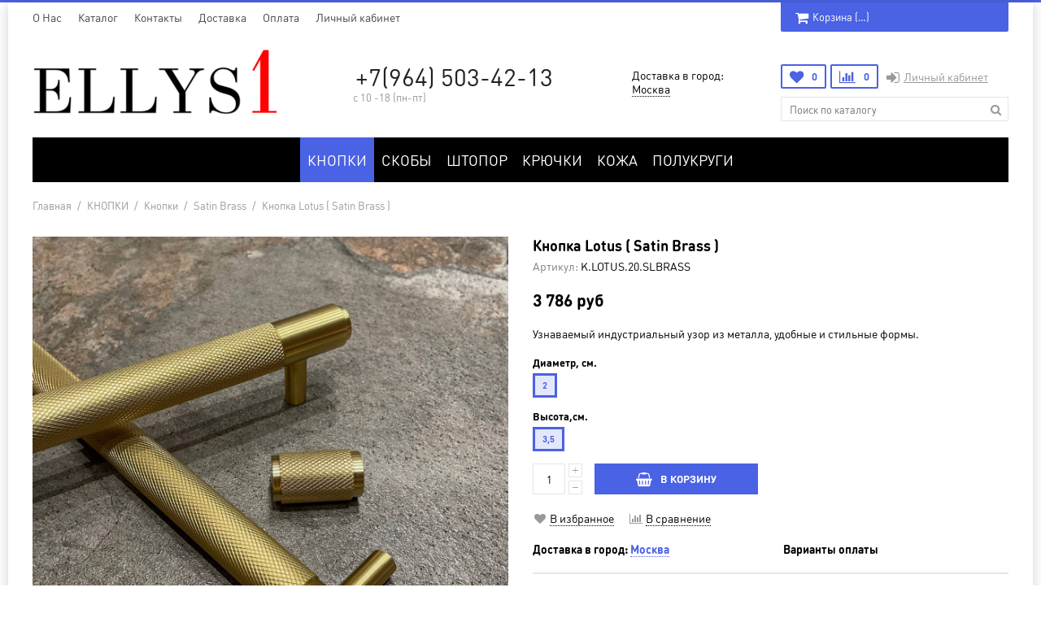

--- FILE ---
content_type: text/html; charset=utf-8
request_url: https://ellysone-market.com/product/knopka-lotus-satin-brass
body_size: 15642
content:
<!doctype html>
<html lang="ru">
  
<head><meta data-config="{&quot;product_id&quot;:355706289}" name="page-config" content="" /><meta data-config="{&quot;money_with_currency_format&quot;:{&quot;delimiter&quot;:&quot; &quot;,&quot;separator&quot;:&quot;.&quot;,&quot;format&quot;:&quot;%n %u&quot;,&quot;unit&quot;:&quot;руб&quot;,&quot;show_price_without_cents&quot;:1},&quot;currency_code&quot;:&quot;RUR&quot;,&quot;currency_iso_code&quot;:&quot;RUB&quot;,&quot;default_currency&quot;:{&quot;title&quot;:&quot;Российский рубль&quot;,&quot;code&quot;:&quot;RUR&quot;,&quot;rate&quot;:1.0,&quot;format_string&quot;:&quot;%n %u&quot;,&quot;unit&quot;:&quot;руб&quot;,&quot;price_separator&quot;:&quot;&quot;,&quot;is_default&quot;:true,&quot;price_delimiter&quot;:&quot;&quot;,&quot;show_price_with_delimiter&quot;:true,&quot;show_price_without_cents&quot;:true},&quot;facebook&quot;:{&quot;pixelActive&quot;:true,&quot;currency_code&quot;:&quot;RUB&quot;,&quot;use_variants&quot;:true},&quot;vk&quot;:{&quot;pixel_active&quot;:true,&quot;price_list_id&quot;:&quot;3545&quot;},&quot;new_ya_metrika&quot;:true,&quot;ecommerce_data_container&quot;:&quot;dataLayer&quot;,&quot;common_js_version&quot;:&quot;v2&quot;,&quot;vue_ui_version&quot;:null,&quot;feedback_captcha_enabled&quot;:null,&quot;account_id&quot;:534744,&quot;hide_items_out_of_stock&quot;:false,&quot;forbid_order_over_existing&quot;:false,&quot;minimum_items_price&quot;:null,&quot;enable_comparison&quot;:true,&quot;locale&quot;:&quot;ru&quot;,&quot;client_group&quot;:null,&quot;consent_to_personal_data&quot;:{&quot;active&quot;:false,&quot;obligatory&quot;:true,&quot;description&quot;:&quot;Настоящим подтверждаю, что я ознакомлен и согласен с условиями \u003ca href=&#39;/page/oferta&#39; target=&#39;blank&#39;\u003eоферты и политики конфиденциальности\u003c/a\u003e.&quot;},&quot;recaptcha_key&quot;:&quot;6LfXhUEmAAAAAOGNQm5_a2Ach-HWlFKD3Sq7vfFj&quot;,&quot;recaptcha_key_v3&quot;:&quot;6LcZi0EmAAAAAPNov8uGBKSHCvBArp9oO15qAhXa&quot;,&quot;yandex_captcha_key&quot;:&quot;ysc1_ec1ApqrRlTZTXotpTnO8PmXe2ISPHxsd9MO3y0rye822b9d2&quot;,&quot;checkout_float_order_content_block&quot;:false,&quot;available_products_characteristics_ids&quot;:null,&quot;sber_id_app_id&quot;:&quot;5b5a3c11-72e5-4871-8649-4cdbab3ba9a4&quot;,&quot;theme_generation&quot;:2,&quot;quick_checkout_captcha_enabled&quot;:false,&quot;max_order_lines_count&quot;:500,&quot;sber_bnpl_min_amount&quot;:1000,&quot;sber_bnpl_max_amount&quot;:150000,&quot;counter_settings&quot;:{&quot;data_layer_name&quot;:&quot;dataLayer&quot;,&quot;new_counters_setup&quot;:false,&quot;add_to_cart_event&quot;:true,&quot;remove_from_cart_event&quot;:true,&quot;add_to_wishlist_event&quot;:true},&quot;site_setting&quot;:{&quot;show_cart_button&quot;:true,&quot;show_service_button&quot;:false,&quot;show_marketplace_button&quot;:false,&quot;show_quick_checkout_button&quot;:false},&quot;warehouses&quot;:[],&quot;captcha_type&quot;:&quot;google&quot;,&quot;human_readable_urls&quot;:false}" name="shop-config" content="" /><meta name='js-evnvironment' content='production' /><meta name='default-locale' content='ru' /><meta name='insales-redefined-api-methods' content="[]" /><script src="/packs/js/shop_bundle-4efa0472d46a490f612f.js"></script><script type="text/javascript" src="https://static.insales-cdn.com/assets/common-js/common.v2.25.28.js"></script><script type="text/javascript" src="https://static.insales-cdn.com/assets/static-versioned/v3.72/static/libs/lodash/4.17.21/lodash.min.js"></script>
        <!--InsalesCounter -->
        <script type="text/javascript">
        if (typeof(__id) == 'undefined') {
          var __id=534744;

          (function() {
            var ic = document.createElement('script'); ic.type = 'text/javascript'; ic.async = true;
            ic.src = '/javascripts/insales_counter.js?6';
            var s = document.getElementsByTagName('script')[0]; s.parentNode.insertBefore(ic, s);
          })();
        }
        </script>
        <!-- /InsalesCounter -->

  <meta name="yandex-verification" content="4f80269fed093dd9" />
  <meta name="p:domain_verify" content="10c3f984df4a9f4ce2e4e5f13fdf81c1"/>
	<meta name="yandex-verification" content="81ec36c42aacc90d" />
<!-- google-site-verification=2eUbTbgl8Dn6ZzIoTBOxbslhmOXoytQdOHF9mMOE-cI-->
  <meta name="yandex-verification" content="ed312bd4ff406eac" />

  
	<meta charset="utf-8">
<meta http-equiv="X-UA-Compatible" content="IE=edge,chrome=1">
<meta name="robots" content="index,follow">
<meta name="description" content="Узнаваемый индустриальный узор из металла, удобные и стильные формы.">
<meta name="keywords" content="Кнопка Lotus">
<meta name="viewport" content="width=device-width, initial-scale=1, maximum-scale=1">
<meta name="theme-color" content="#4a62e4">
<meta name="format-detection" content="telephone=no">



<link href="https://static.insales-cdn.com/assets/1/2161/1214577/1759142440/favicon.png" rel="icon" type="image/png" sizes="16x16">
<meta property="og:type" content="website">

		<link rel="canonical" href="https://ellysone-market.com/product/knopka-lotus-satin-brass">
		<meta property="og:url" content="https://ellysone-market.com/product/knopka-lotus-satin-brass">
		<meta property="og:title" content="Кнопка Lotus ( Satin Brass )">
		<meta property="og:description" content="Узнаваемый индустриальный узор из металла, удобные и стильные формы.">
		<meta property="og:image" content="https://static.insales-cdn.com/images/products/1/5081/680686553/photo_2023-03-13_12-05-53.jpg">
	

	<style>
		.site-loader{position:fixed;z-index:99999999;left:0;top:0;width:100%;height:100%;background:#fff}.site-loader:after,.site-loader:before{content:'';position:absolute;left:50%;top:50%;border:3px solid transparent;border-radius:50%;visibility:visible;opacity:1;transition:.2s}.site-loader:after{width:60px;height:60px;margin:-30px 0 0 -30px;border-top:3px solid #fff;border-bottom:3px solid #fff;animation:ldr 1s ease-in-out infinite}.site-loader:before{width:40px;height:40px;margin:-20px 0 0 -20px;border-left:3px solid #4a62e4;border-right:3px solid #4a62e4;animation:ldr2 1s ease-in-out infinite}@keyframes ldr{0%{transform:rotate(0) scale(1)}50%{transform:rotate(180deg) scale(.7);border-top-color:#4a62e4;border-bottom-color:#4a62e4}100%{transform:rotate(360deg) scale(1)}}@keyframes ldr2{0%{transform:rotate(360deg) scale(1)}50%{transform:rotate(180deg) scale(.7);border-left-color:#fff;border-right-color:#fff}100%{transform:rotate(0) scale(1)}}
	</style>

	<title>Мебельная ручка кнопка Lotus матовое золото, матовая латунь</title>
<meta name='product-id' content='355706289' />
</head>
<body class="template-product" onClick="">
	<span class="js-site-loader site-loader"></span>
	<div class="body">
		<div class="container container-layout container-layout-color">
			


<div class="bar visible-sm visible-xs clearfix">
	<div class="pull-left">
		<a href="/" class="hidden-sm"><i class="fa fa-home fa-lg"></i></a><a href="#menu" class="winbox" data-window="menu"><i class="fa fa-bars fa-lg"></i></a>
	</div>
	<div class="pull-right">
		<form action="/search" method="get" class="search js-search"><div class="search-place"><input type="search" name="q" value="" class="input" placeholder="Поиск по каталогу"/><button type="submit"><i class="fa fa-search fa-lg"></i></button></div><div class="search-mobile"><span class="js-search-toggle"><i class="fa fa-search fa-fw"></i><i class="ion ion-ios-close-empty"></i></span></div></form><a href="/page/wishlist" title="Избранное"><i class="fa fa-heart"></i><span class="wishlist-count">0</span></a><a href="/compares" title="Сравнение"><i class="fa fa-bar-chart"></i><span class="compare-count">0</span></a><a href="/cart_items" title="Корзина"><i class="fa fa-shopping-cart"></i><span class="cart-total_price">&hellip;</span></a>
	</div>
</div>
<div class="top visible-lg visible-md">
	<ul class="menu menu-hidden">
		
			<li class="js-menu-item menu-item-1"><a href="/page/o-nas" class="item">O Нас</a></li>
		
			<li class="js-menu-item menu-item-2"><a href="/collection/all" class="item">Каталог</a></li>
		
			<li class="js-menu-item menu-item-3"><a href="/page/contacts" class="item">Контакты</a></li>
		
			<li class="js-menu-item menu-item-4"><a href="/page/delivery" class="item">Доставка</a></li>
		
			<li class="js-menu-item menu-item-5"><a href="/page/payment" class="item">Оплата</a></li>
		
			<li class="js-menu-item menu-item-6"><a href="/client_account/login" class="item">Личный кабинет</a></li>
		
		<li class="menu-item-more hidden">
			<span class="js-menu-more menu-more">Еще<i class="ion-ios-arrow-right" aria-hidden="true"></i></span>
			<div class="menu-sub">
				<div class="menu-sub-content">
					<ul></ul>
				</div>
			</div>
		</li>
	</ul>
	<div class="header-cart cart-count">
		<a href="/cart_items" title="Корзина" class="button button-medium"><i class="fa fa-shopping-cart fa-lg"></i>Корзина (<span class="js-cart-count-full">&hellip;</span>)</a>
		
			<a href="/cart_items" title="Корзина" class="button-fixed"><i class="fa fa-shopping-cart fa-lg"></i><span class="js-cart-count-short">&hellip;</span></a>
			<div class="header-icons-item-popup">
				<div class="header-icons-item-popup-content js-popup-cart"></div>
			</div>
		
	</div>
</div>
<div class="header header-short">
	<div class="header-table">
		<div class="row">
			<div class="col-lg-12">
				<table>
					<tr>
						<td class="col1">
							
							<div class="logo"><a href="/"><img src="https://static.insales-cdn.com/assets/1/2161/1214577/1759142440/site_logo.png" alt="Дизайнерские мебельные и дверные ручки из латуни ELLYS ONE"></a></div>
						</td>
						<td class="col2 text-center">
							<div class="contacts">
								<p class="phone js-geo-phone"><a href="tel:+7(964)503-42-13">+7(964) 503-42-13</a></p>
								
								<div class="phone-time"><p style="text-align: left;"><span>с 10 -18 (пн-пт)</span><span></span></p></div>
								
							</div>
						</td>
						<td class="col2 col2-bottom hidden-xs">
							
								<div class="geo-city-header">
									<div class="geo-city js-geo-city">Доставка в город:<br>&hellip;</div>
									
										<div id="minigeo" class="minigeo header-icons-item-popup js-minigeo">
											<div class="header-icons-item-popup-content">
												<p><span class="js-geo-city-popup">Город доставки ваших покупок<br><strong>&hellip;</strong>?</span></p>
												<div class="row">
													<div class="col-xs-6">
														<button class="button button--block js-minigeo-toggle">Да, все верно</button>
													</div>
													<div class="col-xs-6">
														<button class="button button--block button--bordered winbox" data-window="geo|geoCity">Нет, сменить город</button>
													</div>
												</div>
											</div>
										</div>
									
								</div>
							
						</td>
						
							<td class="col3 hidden-sm hidden-xs">
								<div class="header-icons">
									<div class="header-icons-item">
										<a href="/page/wishlist" title="Избранное" class="button button--empty"><i class="fa fa-heart fa-lg"></i><span class="wishlist-count">0</span></a>
										<div class="header-icons-item-popup">
											<div class="header-icons-item-popup-content js-popup-wishlist"></div>
										</div>
									</div>
									
										<div class="header-icons-item">
											<a href="/compares" title="Сравнение" class="button button--empty"><i class="fa fa-bar-chart fa-lg"></i><span class="compare-count">0</span></a>
											<div class="header-icons-item-popup">
												<div class="header-icons-item-popup-content js-popup-compares"></div>
											</div>
										</div>
									
									<div class="header-icons-item menu-login"><ul><li><a href="/client_account/login" class="winbox item" data-window="login|auth"><i class="fa fa-sign-in fa-lg"></i>Личный кабинет</a></li></ul></div>
								</div>
								<form action="/search" method="get" class="search">
									<input type="search" name="q" value="" class="input" placeholder="Поиск по каталогу"/>
									<button type="submit"><i class="fa fa-search fa-lg"></i></button>
									<div class="search-variants"></div>
								</form>
							</td>
						
					</tr>
				</table>
			</div>
		</div>
	</div>
	
		<div class="navigator navigator-extended navigator- visible-lg visible-md">
			<ul class="navigator-ul-center">
				
					
					
						
							
								<li>
									<a href="/collection/knopki" class="js-item-title item-collection item-knopki" data-handle="knopki">КНОПКИ</a>
									
										
										
										
										
										<div class="sub">
											<div class="sub-data sub-data-1">
												<div class="row hidden-sm hidden-xs">
													<div class="col-md-3 col-sm-12">
														<div class="sub-collections sub-collections-top">
															<span class="sub-item sub-item-title"><a href="/collection/knopki" class="js-item-title" data-handle="knopki">Все КНОПКИ</a></span>
														</div>
													</div>
													
													
														<div class="col-md-9 col-sm-12">
															<div class="sub-collections sub-collections-top text-center">
																<span class="sub-item sub-item-title sub-item-title-products">Популярные товары</span>
															</div>
														</div>
													
												</div>
												<div class="row pick-block" data-pick="3">
													
														<div class="col-md-3 col-sm-12">
															<div class="sub-collections">
																
																
																
																
																
																
																
																	<span class="sub-item">
																		
																			<a href="/collection/ruchki-knopki" class="js-item-title sub-item-withsub" data-handle="ruchki-knopki">Кнопки</a>
																			<span class="js-sub-toggle sub-toggle"><i class="ion ion-ios-plus-empty"></i></span>
																			<span class="sub-item-inner js-sub-compact">
																				<span class="sub">
																					
																						
																							<span class="sub-item"><a href="/collection/knopki-zolotoy-tsvet" class="js-item-title" data-handle="knopki-zolotoy-tsvet">Satin Brass</a></span>
																						
																							<span class="sub-item"><a href="/collection/polished-brass" class="js-item-title" data-handle="polished-brass">Polished Brass</a></span>
																						
																							<span class="sub-item"><a href="/collection/knopki-metallik" class="js-item-title" data-handle="knopki-metallik">Polished Nickel</a></span>
																						
																							<span class="sub-item"><a href="/collection/knopki-matoyii-metallik" class="js-item-title" data-handle="knopki-matoyii-metallik">Satin Nickel</a></span>
																						
																							<span class="sub-item"><a href="/collection/ruchki-tchernye" class="js-item-title" data-handle="ruchki-tchernye">Matte Black</a></span>
																						
																							<span class="sub-item"><a href="/collection/chocolate-patina-2" class="js-item-title" data-handle="chocolate-patina-2">Chocolate Patina</a></span>
																						
																					
																				</span>
																			</span>
																		
																	</span>
																
																	<span class="sub-item">
																		
																			<a href="/collection/knopki-s-podlozhkoy" class="js-item-title sub-item-withsub" data-handle="knopki-s-podlozhkoy">Кнопки с подложкой</a>
																			<span class="js-sub-toggle sub-toggle"><i class="ion ion-ios-plus-empty"></i></span>
																			<span class="sub-item-inner js-sub-compact">
																				<span class="sub">
																					
																						
																							<span class="sub-item"><a href="/collection/satin-brass" class="js-item-title" data-handle="satin-brass">Satin Brass</a></span>
																						
																							<span class="sub-item"><a href="/collection/polished-brass-2" class="js-item-title" data-handle="polished-brass-2">Polished Brass</a></span>
																						
																							<span class="sub-item"><a href="/collection/polished-nickel" class="js-item-title" data-handle="polished-nickel">Polished Nickel</a></span>
																						
																							<span class="sub-item"><a href="/collection/satin-nickel" class="js-item-title" data-handle="satin-nickel">Satin Nickel</a></span>
																						
																							<span class="sub-item"><a href="/collection/katalog-1-3a48c3" class="js-item-title" data-handle="katalog-1-3a48c3">Matte Black</a></span>
																						
																					
																				</span>
																			</span>
																		
																	</span>
																
																	<span class="sub-item">
																		
																			<a href="/collection/ogranichiteli" class="js-item-title" data-handle="ogranichiteli">Ограничители</a>
																		
																	</span>
																
															</div>
														</div>
													
													
													
														
															<div class="col-md-3 col-sm-12 hidden-sm hidden-xs pick-item">
																<div class="sub-products">
																	<div class="product product-small">
	<div class="product-image">
		<div class="product-bages"></div>
		<a href="/product/ruchka-shtopor-cell" class="product-image-url"><img src="https://static.insales-cdn.com/images/products/1/5979/596490075/large_cell_t-bar_mini_plat_one_slb.jpg" alt="Штопор Lotus"></a>
	</div>
	<div class="product-title"><a href="/product/ruchka-shtopor-cell">Штопор Lotus</a></div>
	<div class="product-prices">
		
			<p class="product-price">5 937 руб</p>
			
		
	</div>
</div>
																</div>
															</div>
														
															<div class="col-md-3 col-sm-12 hidden-sm hidden-xs pick-item">
																<div class="sub-products">
																	<div class="product product-small">
	<div class="product-image">
		<div class="product-bages"></div>
		<a href="/product/knopka-camelia-satin-brass" class="product-image-url"><img src="https://static.insales-cdn.com/images/products/1/7679/666934783/large_IMG_5622.png" alt="Кнопка Camelia (Satin Brass)"></a>
	</div>
	<div class="product-title"><a href="/product/knopka-camelia-satin-brass">Кнопка Camelia (Satin Brass)</a></div>
	<div class="product-prices">
		
			<p class="product-price">4 003 руб</p>
			
		
	</div>
</div>
																</div>
															</div>
														
															<div class="col-md-3 col-sm-12 hidden-sm hidden-xs pick-item">
																<div class="sub-products">
																	<div class="product product-small">
	<div class="product-image">
		<div class="product-bages"></div>
		<a href="/product/knopka-allium-satin-brass" class="product-image-url"><img src="https://static.insales-cdn.com/images/products/1/1424/680592784/large_C3508_BK7_170808_01_CP_C6050.jpg" alt="Кнопка Allium (Satin Brass)"></a>
	</div>
	<div class="product-title"><a href="/product/knopka-allium-satin-brass">Кнопка Allium (Satin Brass)</a></div>
	<div class="product-prices">
		
			<p class="product-price">4 219 руб</p>
			
		
	</div>
</div>
																</div>
															</div>
														
													
												</div>
											</div>
										</div>
									
								</li>
							
								<li>
									<a href="/collection/skoby" class="js-item-title item-collection item-skoby" data-handle="skoby">СКОБЫ</a>
									
										
										
										
										
										<div class="sub">
											<div class="sub-data sub-data-1">
												<div class="row hidden-sm hidden-xs">
													<div class="col-md-3 col-sm-12">
														<div class="sub-collections sub-collections-top">
															<span class="sub-item sub-item-title"><a href="/collection/skoby" class="js-item-title" data-handle="skoby">Все СКОБЫ</a></span>
														</div>
													</div>
													
													
														<div class="col-md-9 col-sm-12">
															<div class="sub-collections sub-collections-top text-center">
																<span class="sub-item sub-item-title sub-item-title-products">Популярные товары</span>
															</div>
														</div>
													
												</div>
												<div class="row pick-block" data-pick="3">
													
														<div class="col-md-3 col-sm-12">
															<div class="sub-collections">
																
																
																
																
																
																
																
																	<span class="sub-item">
																		
																			<a href="/collection/ruchki-skoby" class="js-item-title sub-item-withsub" data-handle="ruchki-skoby">Cкобы</a>
																			<span class="js-sub-toggle sub-toggle"><i class="ion ion-ios-plus-empty"></i></span>
																			<span class="sub-item-inner js-sub-compact">
																				<span class="sub">
																					
																						
																							<span class="sub-item"><a href="/collection/satin-brass-2" class="js-item-title" data-handle="satin-brass-2">Satin Brass</a></span>
																						
																							<span class="sub-item"><a href="/collection/polished-gold-3" class="js-item-title" data-handle="polished-gold-3">Polished Brass</a></span>
																						
																							<span class="sub-item"><a href="/collection/polished-nickel-2" class="js-item-title" data-handle="polished-nickel-2">Polished Nickel</a></span>
																						
																							<span class="sub-item"><a href="/collection/satin-nickel-90a7cc" class="js-item-title" data-handle="satin-nickel-90a7cc">Satin Nickel</a></span>
																						
																							<span class="sub-item"><a href="/collection/matte-black" class="js-item-title" data-handle="matte-black">Matte Black</a></span>
																						
																							<span class="sub-item"><a href="/collection/patina" class="js-item-title" data-handle="patina">Patina</a></span>
																						
																							<span class="sub-item"><a href="/collection/kombinirovannye" class="js-item-title" data-handle="kombinirovannye">Комбинированные</a></span>
																						
																					
																				</span>
																			</span>
																		
																	</span>
																
															</div>
														</div>
													
													
													
														
															<div class="col-md-3 col-sm-12 hidden-sm hidden-xs pick-item">
																<div class="sub-products">
																	<div class="product product-small">
	<div class="product-image">
		<div class="product-bages"></div>
		<a href="/product/skoba-adenium-satin-brass" class="product-image-url"><img src="https://static.insales-cdn.com/images/products/1/7232/808238144/large_photo_2024-01-26_15-23-26.jpg" alt="Скоба Adenium (Satin Brass)"></a>
	</div>
	<div class="product-title"><a href="/product/skoba-adenium-satin-brass">Скоба Adenium (Satin Brass)</a></div>
	<div class="product-prices">
		
			<p class="product-price">5 959 руб</p>
			
		
	</div>
</div>
																</div>
															</div>
														
															<div class="col-md-3 col-sm-12 hidden-sm hidden-xs pick-item">
																<div class="sub-products">
																	<div class="product product-small">
	<div class="product-image">
		<div class="product-bages"></div>
		<a href="/product/skoba-katrin-matte-black-and-satin-brass" class="product-image-url"><img src="https://static.insales-cdn.com/images/products/1/6724/715627076/large_IMG_9102.JPG" alt="Скоба Katrin ( Matte Black and Satin Brass )"></a>
	</div>
	<div class="product-title"><a href="/product/skoba-katrin-matte-black-and-satin-brass">Скоба Katrin ( Matte Black and Satin Brass )</a></div>
	<div class="product-prices">
		
			<p class="product-price">10 483 руб</p>
			
		
	</div>
</div>
																</div>
															</div>
														
															<div class="col-md-3 col-sm-12 hidden-sm hidden-xs pick-item">
																<div class="sub-products">
																	<div class="product product-small">
	<div class="product-image">
		<div class="product-bages"></div>
		<a href="/product/skoba-evergreen-satin-brass" class="product-image-url"><img src="https://static.insales-cdn.com/images/products/1/2998/660605878/large_7.jpg" alt="Скоба Evergreen ( Satin Brass )"></a>
	</div>
	<div class="product-title"><a href="/product/skoba-evergreen-satin-brass">Скоба Evergreen ( Satin Brass )</a></div>
	<div class="product-prices">
		
			<p class="product-price">6 401 руб</p>
			
		
	</div>
</div>
																</div>
															</div>
														
													
												</div>
											</div>
										</div>
									
								</li>
							
								<li>
									<a href="/collection/ruchki-shtopor" class="js-item-title item-collection item-ruchki-shtopor" data-handle="ruchki-shtopor">ШТОПОР</a>
									
										
										
										
										
										<div class="sub">
											<div class="sub-data sub-data-1">
												<div class="row hidden-sm hidden-xs">
													<div class="col-md-3 col-sm-12">
														<div class="sub-collections sub-collections-top">
															<span class="sub-item sub-item-title"><a href="/collection/ruchki-shtopor" class="js-item-title" data-handle="ruchki-shtopor">Все ШТОПОР</a></span>
														</div>
													</div>
													
													
														<div class="col-md-9 col-sm-12">
															<div class="sub-collections sub-collections-top text-center">
																<span class="sub-item sub-item-title sub-item-title-products">Популярные товары</span>
															</div>
														</div>
													
												</div>
												<div class="row pick-block" data-pick="3">
													
														<div class="col-md-3 col-sm-12">
															<div class="sub-collections">
																
																
																
																
																
																
																
																	<span class="sub-item">
																		
																			<a href="/collection/med-2" class="js-item-title" data-handle="med-2">Satin Brass</a>
																		
																	</span>
																
																	<span class="sub-item">
																		
																			<a href="/collection/shtopor-zolotoy-tsvet" class="js-item-title" data-handle="shtopor-zolotoy-tsvet">Polished Brass</a>
																		
																	</span>
																
																	<span class="sub-item">
																		
																			<a href="/collection/shtopor-metallik" class="js-item-title" data-handle="shtopor-metallik">Polished Nickel</a>
																		
																	</span>
																
																	<span class="sub-item">
																		
																			<a href="/collection/shtopor-matovii-metallik" class="js-item-title" data-handle="shtopor-matovii-metallik">Satin Nickel</a>
																		
																	</span>
																
																	<span class="sub-item">
																		
																			<a href="/collection/shtopor-chernyj-cvet" class="js-item-title" data-handle="shtopor-chernyj-cvet">Matte Black</a>
																		
																	</span>
																
																	<span class="sub-item">
																		
																			<a href="/collection/chocolate-patina" class="js-item-title" data-handle="chocolate-patina">Chocolate Patina</a>
																		
																	</span>
																
															</div>
														</div>
													
													
													
														
															<div class="col-md-3 col-sm-12 hidden-sm hidden-xs pick-item">
																<div class="sub-products">
																	<div class="product product-small">
	<div class="product-image">
		<div class="product-bages"></div>
		<a href="/product/ruchka-shtopor-v10" class="product-image-url"><img src="https://static.insales-cdn.com/images/products/1/4498/571462034/large_V10.jpg" alt="Штопор Petal (Black and Satin Brass)"></a>
	</div>
	<div class="product-title"><a href="/product/ruchka-shtopor-v10">Штопор Petal (Black and Satin Brass)</a></div>
	<div class="product-prices">
		
			<p class="product-price">4 868 руб</p>
			
		
	</div>
</div>
																</div>
															</div>
														
															<div class="col-md-3 col-sm-12 hidden-sm hidden-xs pick-item">
																<div class="sub-products">
																	<div class="product product-small">
	<div class="product-image">
		<div class="product-bages"></div>
		<a href="/product/ruchka-shtopor-cell" class="product-image-url"><img src="https://static.insales-cdn.com/images/products/1/5979/596490075/large_cell_t-bar_mini_plat_one_slb.jpg" alt="Штопор Lotus"></a>
	</div>
	<div class="product-title"><a href="/product/ruchka-shtopor-cell">Штопор Lotus</a></div>
	<div class="product-prices">
		
			<p class="product-price">5 937 руб</p>
			
		
	</div>
</div>
																</div>
															</div>
														
															<div class="col-md-3 col-sm-12 hidden-sm hidden-xs pick-item">
																<div class="sub-products">
																	<div class="product product-small">
	<div class="product-image">
		<div class="product-bages"></div>
		<a href="/product/shtopor-pine-polished-gold" class="product-image-url"><img src="https://static.insales-cdn.com/images/products/1/2417/660564337/large_prod10810117_E29431012_F__1.png" alt="Штопор Pine ( Polished Brass)"></a>
	</div>
	<div class="product-title"><a href="/product/shtopor-pine-polished-gold">Штопор Pine ( Polished Brass)</a></div>
	<div class="product-prices">
		
			<p class="product-price">7 094 руб</p>
			
		
	</div>
</div>
																</div>
															</div>
														
													
												</div>
											</div>
										</div>
									
								</li>
							
								<li>
									<a href="/collection/kryuchki" class="js-item-title item-collection item-kryuchki" data-handle="kryuchki">КРЮЧКИ</a>
									
										
										
										
										
										<div class="sub">
											<div class="sub-data sub-data-1">
												<div class="row hidden-sm hidden-xs">
													<div class="col-md-3 col-sm-12">
														<div class="sub-collections sub-collections-top">
															<span class="sub-item sub-item-title"><a href="/collection/kryuchki" class="js-item-title" data-handle="kryuchki">Все КРЮЧКИ</a></span>
														</div>
													</div>
													
													
														<div class="col-md-9 col-sm-12">
															<div class="sub-collections sub-collections-top text-center">
																<span class="sub-item sub-item-title sub-item-title-products">Популярные товары</span>
															</div>
														</div>
													
												</div>
												<div class="row pick-block" data-pick="3">
													
														<div class="col-md-3 col-sm-12">
															<div class="sub-collections">
																
																
																
																
																
																
																
																	<span class="sub-item">
																		
																			<a href="/collection/satin-brass-dc0c31" class="js-item-title" data-handle="satin-brass-dc0c31">Satin Brass</a>
																		
																	</span>
																
																	<span class="sub-item">
																		
																			<a href="/collection/satin-nickel-3" class="js-item-title" data-handle="satin-nickel-3">Satin Nickel</a>
																		
																	</span>
																
																	<span class="sub-item">
																		
																			<a href="/collection/matte-black-3" class="js-item-title" data-handle="matte-black-3">Matte Black</a>
																		
																	</span>
																
															</div>
														</div>
													
													
													
														
															<div class="col-md-3 col-sm-12 hidden-sm hidden-xs pick-item">
																<div class="sub-products">
																	<div class="product product-small">
	<div class="product-image">
		<div class="product-bages"></div>
		<a href="/product/kryuchok-hill-matte-black" class="product-image-url"><img src="https://static.insales-cdn.com/images/products/1/7295/666418303/large_крючок_hill_черный.jpg" alt="Крючок Hill (Matte Black)"></a>
	</div>
	<div class="product-title"><a href="/product/kryuchok-hill-matte-black">Крючок Hill (Matte Black)</a></div>
	<div class="product-prices">
		
			<p class="product-price">6 545 руб</p>
			
		
	</div>
</div>
																</div>
															</div>
														
															<div class="col-md-3 col-sm-12 hidden-sm hidden-xs pick-item">
																<div class="sub-products">
																	<div class="product product-small">
	<div class="product-image">
		<div class="product-bages"></div>
		<a href="/product/kryuchok-hill-satin-nickel" class="product-image-url"><img src="https://static.insales-cdn.com/images/products/1/1018/666420218/large_крючок_hill_сатин_никель.jpg" alt="Крючок Hill (Satin Nickel)"></a>
	</div>
	<div class="product-title"><a href="/product/kryuchok-hill-satin-nickel">Крючок Hill (Satin Nickel)</a></div>
	<div class="product-prices">
		
			<p class="product-price">7 020 руб</p>
			
		
	</div>
</div>
																</div>
															</div>
														
													
												</div>
											</div>
										</div>
									
								</li>
							
								<li>
									<a href="/collection/kozhanye-ruchki" class="js-item-title item-collection item-kozhanye-ruchki" data-handle="kozhanye-ruchki">КОЖА</a>
									
								</li>
							
								<li>
									<a href="/collection/polukrugi" class="js-item-title item-collection item-polukrugi" data-handle="polukrugi">ПОЛУКРУГИ</a>
									
								</li>
							
						
					
					
				
			</ul>
		</div>
	
	
	<div class="navigator-mob hidden" hidden>
	<ul>
		
			
			
				
					<li>
						<a href="/collection/knopki" class="js-item-title item-collection item-knopki" data-handle="knopki">КНОПКИ</a>
						
							<span class="js-sub-toggle sub-toggle"><i class="ion ion-ios-plus-empty"></i></span>
							<div class="js-sub-compact sub">
								<div class="sub-data sub-data-4">
									<div class="row">
										<div class="col-xs-12">
											
												<span class="sub-item">
													
														<a href="/collection/ruchki-knopki" class="js-item-title sub-item-withsub" data-handle="ruchki-knopki">Кнопки<span><i></i></span></a>
														<span class="js-sub-toggle sub-toggle"><i class="ion ion-ios-plus-empty"></i></span>
														<span class="sub-item-inner js-sub-compact">
															<span class="sub">
																
																	<span class="sub-item"><a href="/collection/knopki-zolotoy-tsvet" class="js-item-title" data-handle="knopki-zolotoy-tsvet">Satin Brass</a></span>
																
																	<span class="sub-item"><a href="/collection/polished-brass" class="js-item-title" data-handle="polished-brass">Polished Brass</a></span>
																
																	<span class="sub-item"><a href="/collection/knopki-metallik" class="js-item-title" data-handle="knopki-metallik">Polished Nickel</a></span>
																
																	<span class="sub-item"><a href="/collection/knopki-matoyii-metallik" class="js-item-title" data-handle="knopki-matoyii-metallik">Satin Nickel</a></span>
																
																	<span class="sub-item"><a href="/collection/ruchki-tchernye" class="js-item-title" data-handle="ruchki-tchernye">Matte Black</a></span>
																
																	<span class="sub-item"><a href="/collection/chocolate-patina-2" class="js-item-title" data-handle="chocolate-patina-2">Chocolate Patina</a></span>
																
															</span>
														</span>
													
												</span>
											
												<span class="sub-item">
													
														<a href="/collection/knopki-s-podlozhkoy" class="js-item-title sub-item-withsub" data-handle="knopki-s-podlozhkoy">Кнопки с подложкой<span><i></i></span></a>
														<span class="js-sub-toggle sub-toggle"><i class="ion ion-ios-plus-empty"></i></span>
														<span class="sub-item-inner js-sub-compact">
															<span class="sub">
																
																	<span class="sub-item"><a href="/collection/satin-brass" class="js-item-title" data-handle="satin-brass">Satin Brass</a></span>
																
																	<span class="sub-item"><a href="/collection/polished-brass-2" class="js-item-title" data-handle="polished-brass-2">Polished Brass</a></span>
																
																	<span class="sub-item"><a href="/collection/polished-nickel" class="js-item-title" data-handle="polished-nickel">Polished Nickel</a></span>
																
																	<span class="sub-item"><a href="/collection/satin-nickel" class="js-item-title" data-handle="satin-nickel">Satin Nickel</a></span>
																
																	<span class="sub-item"><a href="/collection/katalog-1-3a48c3" class="js-item-title" data-handle="katalog-1-3a48c3">Matte Black</a></span>
																
															</span>
														</span>
													
												</span>
											
												<span class="sub-item">
													
														<a href="/collection/ogranichiteli" class="js-item-title" data-handle="ogranichiteli">Ограничители</a>
													
												</span>
											
										</div>
									</div>
								</div>
							</div>
						
					</li>
				
					<li>
						<a href="/collection/skoby" class="js-item-title item-collection item-skoby" data-handle="skoby">СКОБЫ</a>
						
							<span class="js-sub-toggle sub-toggle"><i class="ion ion-ios-plus-empty"></i></span>
							<div class="js-sub-compact sub">
								<div class="sub-data sub-data-4">
									<div class="row">
										<div class="col-xs-12">
											
												<span class="sub-item">
													
														<a href="/collection/ruchki-skoby" class="js-item-title sub-item-withsub" data-handle="ruchki-skoby">Cкобы<span><i></i></span></a>
														<span class="js-sub-toggle sub-toggle"><i class="ion ion-ios-plus-empty"></i></span>
														<span class="sub-item-inner js-sub-compact">
															<span class="sub">
																
																	<span class="sub-item"><a href="/collection/satin-brass-2" class="js-item-title" data-handle="satin-brass-2">Satin Brass</a></span>
																
																	<span class="sub-item"><a href="/collection/polished-gold-3" class="js-item-title" data-handle="polished-gold-3">Polished Brass</a></span>
																
																	<span class="sub-item"><a href="/collection/polished-nickel-2" class="js-item-title" data-handle="polished-nickel-2">Polished Nickel</a></span>
																
																	<span class="sub-item"><a href="/collection/satin-nickel-90a7cc" class="js-item-title" data-handle="satin-nickel-90a7cc">Satin Nickel</a></span>
																
																	<span class="sub-item"><a href="/collection/matte-black" class="js-item-title" data-handle="matte-black">Matte Black</a></span>
																
																	<span class="sub-item"><a href="/collection/patina" class="js-item-title" data-handle="patina">Patina</a></span>
																
																	<span class="sub-item"><a href="/collection/kombinirovannye" class="js-item-title" data-handle="kombinirovannye">Комбинированные</a></span>
																
															</span>
														</span>
													
												</span>
											
										</div>
									</div>
								</div>
							</div>
						
					</li>
				
					<li>
						<a href="/collection/ruchki-shtopor" class="js-item-title item-collection item-ruchki-shtopor" data-handle="ruchki-shtopor">ШТОПОР</a>
						
							<span class="js-sub-toggle sub-toggle"><i class="ion ion-ios-plus-empty"></i></span>
							<div class="js-sub-compact sub">
								<div class="sub-data sub-data-4">
									<div class="row">
										<div class="col-xs-12">
											
												<span class="sub-item">
													
														<a href="/collection/med-2" class="js-item-title" data-handle="med-2">Satin Brass</a>
													
												</span>
											
												<span class="sub-item">
													
														<a href="/collection/shtopor-zolotoy-tsvet" class="js-item-title" data-handle="shtopor-zolotoy-tsvet">Polished Brass</a>
													
												</span>
											
												<span class="sub-item">
													
														<a href="/collection/shtopor-metallik" class="js-item-title" data-handle="shtopor-metallik">Polished Nickel</a>
													
												</span>
											
												<span class="sub-item">
													
														<a href="/collection/shtopor-matovii-metallik" class="js-item-title" data-handle="shtopor-matovii-metallik">Satin Nickel</a>
													
												</span>
											
												<span class="sub-item">
													
														<a href="/collection/shtopor-chernyj-cvet" class="js-item-title" data-handle="shtopor-chernyj-cvet">Matte Black</a>
													
												</span>
											
												<span class="sub-item">
													
														<a href="/collection/chocolate-patina" class="js-item-title" data-handle="chocolate-patina">Chocolate Patina</a>
													
												</span>
											
										</div>
									</div>
								</div>
							</div>
						
					</li>
				
					<li>
						<a href="/collection/kryuchki" class="js-item-title item-collection item-kryuchki" data-handle="kryuchki">КРЮЧКИ</a>
						
							<span class="js-sub-toggle sub-toggle"><i class="ion ion-ios-plus-empty"></i></span>
							<div class="js-sub-compact sub">
								<div class="sub-data sub-data-4">
									<div class="row">
										<div class="col-xs-12">
											
												<span class="sub-item">
													
														<a href="/collection/satin-brass-dc0c31" class="js-item-title" data-handle="satin-brass-dc0c31">Satin Brass</a>
													
												</span>
											
												<span class="sub-item">
													
														<a href="/collection/satin-nickel-3" class="js-item-title" data-handle="satin-nickel-3">Satin Nickel</a>
													
												</span>
											
												<span class="sub-item">
													
														<a href="/collection/matte-black-3" class="js-item-title" data-handle="matte-black-3">Matte Black</a>
													
												</span>
											
										</div>
									</div>
								</div>
							</div>
						
					</li>
				
					<li>
						<a href="/collection/kozhanye-ruchki" class="js-item-title item-collection item-kozhanye-ruchki" data-handle="kozhanye-ruchki">КОЖА</a>
						
					</li>
				
					<li>
						<a href="/collection/polukrugi" class="js-item-title item-collection item-polukrugi" data-handle="polukrugi">ПОЛУКРУГИ</a>
						
					</li>
				
				
			
		
	</ul>
</div>
</div>
			
				<div class="row row-content">
					
					
					
					
						
							<div class="col-xs-12 content content-full">
								<div id="product-page" class="product-page" itemscope itemtype="http://schema.org/Product">
	<div class="text">
		


<div class="breadcrumbs">
	
			<span itemscope itemtype="http://schema.org/BreadcrumbList"><a href="/" itemprop="url"><span itemprop="name">Главная</span></a></span><span class="separator"> / </span><span itemscope itemtype="http://schema.org/BreadcrumbList"><a href="/collection/knopki" itemprop="url"><span itemprop="name" data-handle="knopki" class="js-bread-title">КНОПКИ</span></a></span><span class="separator"> / </span><span itemscope itemtype="http://schema.org/BreadcrumbList"><a href="/collection/ruchki-knopki" itemprop="url"><span itemprop="name" data-handle="ruchki-knopki" class="js-bread-title">Кнопки</span></a></span><span class="separator"> / </span><span itemscope itemtype="http://schema.org/BreadcrumbList"><a href="/collection/knopki-zolotoy-tsvet" itemprop="url"><span itemprop="name" data-handle="knopki-zolotoy-tsvet" class="js-bread-title">Satin Brass</span></a></span><span class="separator"> / </span><span itemscope itemtype="http://schema.org/BreadcrumbList"><span itemprop="name">Кнопка Lotus ( Satin Brass )</span></span>
		
</div>
	</div>
	<div class="js-product-page-data">
		<div class="row">
			
			<div class="col-md-6 col-sm-6 col-xs-12">
				<div class="product-page-images">
					<div class="product-page-image-large product-page-image-large-inner">
						<div class="product-bages"></div>
						<a href="https://static.insales-cdn.com/images/products/1/5081/680686553/photo_2023-03-13_12-05-53.jpg" class="MagicZoom" id="product-large-image-355706289" title=""><img src="https://static.insales-cdn.com/images/products/1/5081/680686553/photo_2023-03-13_12-05-53.jpg" class="img-responsive" alt="Satin Brass Кнопка Lotus ( Satin Brass ) photo_2023-03-13_12-05-53.jpg" itemprop="image"></a>
					</div>
					
					<div class="product-page-image-thumb">
						<a href="https://static.insales-cdn.com/images/products/1/5081/680686553/photo_2023-03-13_12-05-53.jpg" data-zoom-index="0" data-zoom-id="product-large-image-355706289" data-image="https://static.insales-cdn.com/images/products/1/5081/680686553/photo_2023-03-13_12-05-53.jpg" class="product-page-image-item  mz-thumb-selected js-varaint-image" target="_blank" style="background-image: url(https://static.insales-cdn.com/images/products/1/5081/680686553/compact_photo_2023-03-13_12-05-53.jpg);" title=" "></a><a href="https://static.insales-cdn.com/images/products/1/6950/724474662/photo_2023-05-24_19-36-25.jpg" data-zoom-index="1" data-zoom-id="product-large-image-355706289" data-image="https://static.insales-cdn.com/images/products/1/6950/724474662/photo_2023-05-24_19-36-25.jpg" class="product-page-image-item  js-varaint-image" target="_blank" style="background-image: url(https://static.insales-cdn.com/images/products/1/6950/724474662/compact_photo_2023-05-24_19-36-25.jpg);" title=" "></a><a href="https://static.insales-cdn.com/images/products/1/4924/660534076/20220609_150516.jpg" data-zoom-index="2" data-zoom-id="product-large-image-355706289" data-image="https://static.insales-cdn.com/images/products/1/4924/660534076/20220609_150516.jpg" class="product-page-image-item  js-varaint-image" target="_blank" style="background-image: url(https://static.insales-cdn.com/images/products/1/4924/660534076/compact_20220609_150516.jpg);" title=" "></a><a href="https://static.insales-cdn.com/images/products/1/6949/724474661/photo_2023-05-16_18-06-45.jpg" data-zoom-index="3" data-zoom-id="product-large-image-355706289" data-image="https://static.insales-cdn.com/images/products/1/6949/724474661/photo_2023-05-16_18-06-45.jpg" class="product-page-image-item  js-varaint-image" target="_blank" style="background-image: url(https://static.insales-cdn.com/images/products/1/6949/724474661/compact_photo_2023-05-16_18-06-45.jpg);" title=" "></a><a href="https://static.insales-cdn.com/images/products/1/4917/660534069/20220609_152007.jpg" data-zoom-index="4" data-zoom-id="product-large-image-355706289" data-image="https://static.insales-cdn.com/images/products/1/4917/660534069/20220609_152007.jpg" class="product-page-image-item  js-varaint-image" target="_blank" style="background-image: url(https://static.insales-cdn.com/images/products/1/4917/660534069/compact_20220609_152007.jpg);" title=" "></a><a href="https://static.insales-cdn.com/images/products/1/4926/660534078/20220609_151123.jpg" data-zoom-index="5" data-zoom-id="product-large-image-355706289" data-image="https://static.insales-cdn.com/images/products/1/4926/660534078/20220609_151123.jpg" class="product-page-image-item  js-varaint-image" target="_blank" style="background-image: url(https://static.insales-cdn.com/images/products/1/4926/660534078/compact_20220609_151123.jpg);" title=" "></a><a href="https://static.insales-cdn.com/images/products/1/4905/660534057/knob_lotus_no_plate_one_slb.jpg" data-zoom-index="6" data-zoom-id="product-large-image-355706289" data-image="https://static.insales-cdn.com/images/products/1/4905/660534057/knob_lotus_no_plate_one_slb.jpg" class="product-page-image-item  js-varaint-image" target="_blank" style="background-image: url(https://static.insales-cdn.com/images/products/1/4905/660534057/compact_knob_lotus_no_plate_one_slb.jpg);" title=" "></a>
					</div>
					
				</div>
			</div>
			<div class="col-md-6 col-sm-6 col-xs-12">
				
				
				
				
				<div class="row">
					<div class="col-xs-12">
						<h1 class="product-page-title" itemprop="name">Кнопка Lotus ( Satin Brass )</h1>
						<div itemprop="offers" itemscope itemtype="http://schema.org/Offer">
							<meta itemprop="price" content="3786.0">
							<meta itemprop="priceCurrency" content="RUB">
							<link itemprop="availability" href="http://schema.org/InStock">
						</div>
						
						
						
						
						<ul class="product-page-properties-short">
							<li>Артикул: <span itemprop="sku" class="js-product-page-sku">K.LOTUS.20.SLBRASS</span></li>
							
						</ul>
						
					</div>
					
				</div>
				
				<div class="row">
					<div class="col-md-6 col-sm-6 col-xs-6">
						<div class="product-page-prices product-page-prices--available">
							
							<p class="product-page-price js-product-page-price-355706289">3 786 руб</p>
							
							
						</div>
						<div class="product-page-prices product-page-prices--notavailable hidden">
							<p class="product-page-price product-page-price--soldout">Распродано</p>
						</div>
					</div>
					
					
				</div>
				
				<div class="product-page-short-description hide-in-quickview" itemprop="description">
					<p><span>Узнаваемый индустриальный узор из металла, удобные и стильные формы.<br></span><span></span></p>
				</div>
				
				<form action="/cart_items" method="post" class="product-page-form">
					
					
					<div class="product-page-variant">
						<select name="variant_id" id="variant-select" class="hidden">
							
							<option value="601350258" selected data-variant-image="https://static.insales-cdn.com/images/products/1/4905/660534057/knob_lotus_no_plate_one_slb.jpg" class="js-variant-option js-variant-option-601350258">2 / 3,5</option>
							
						</select>
					</div>
					
					<div class="product-available-true">
						<div class="row">
							<div class="col-md-6 col-sm-12 col-xs-12">
								<table class="product-page-form-table">
									<tr>
										<td>
											<div class="cart-item-quantity">
												<input type="number" name="quantity" min="1" max="999" step="1" value="1" class="input--large cart-item-quantity-input-355706289">
												<button type="button" class="button--grey button--empty js-cart-item-count cart-item-count cart-item-count-plus" data-id="355706289" data-action="plus"><i class="ion-ios-plus-empty"></i></button>
												<button type="button" class="button--grey button--empty js-cart-item-count cart-item-count cart-item-count-minus" data-id="355706289" data-action="minus"><i class="ion-ios-minus-empty"></i></button>
											</div>
										</td>
										<th><button type="submit" class="button--color button--large button--block js-cart-add" data-product-id="355706289" data-variant-title="2 / 3,5"><i class="fa fa-shopping-basket fa-lg" aria-hidden="true"></i>В КОРЗИНУ</button></th>
									</tr>
								</table>
							</div>
							
						</div>
					</div>
					<div class="product-available-false hidden">
						<div class="row">
							<div class="col-md-6 col-sm-12 col-xs-12">
								<button type="button" class="button--grey button--large button--block" disabled>НЕТ В НАЛИЧИИ</button>
							</div>
							
							<div class="col-md-6 col-sm-12 col-xs-12">
								<button type="button" class="button--color button--empty button--large button--block winbox" data-window="quickorder|request" data-product-title="Кнопка Lotus ( Satin Brass )" data-product-url="https://ellysone-market.com/product/knopka-lotus-satin-brass" data-variant-id="601350258" data-variant-price="3786.0" data-variant-image="https://static.insales-cdn.com/images/products/1/5081/680686553/photo_2023-03-13_12-05-53.jpg" data-product-id="355706289"><i class="fa fa-paper-plane-o fa-fw fa-lg" aria-hidden="true"></i>Заявка на&nbsp;товар</button>
							</div>
							
						</div>
					</div>
				</form>
				<div class="block-wc">
					<p><a href="/page/wishlist" class="button--grey wishlist-add js-wishlist-add wishlist-355706289" data-product-id="355706289"><i class="fa fa-heart fa-fw"></i> <span>В избранное</span></a> <a href="/compares" class="button--grey compare-add js-compare-add compare-355706289" data-product-id="355706289"><i class="fa fa-bar-chart fa-fw"></i> <span>В сравнение</span></a></p>
				</div>
				
				<div class="block-geo hide-in-quickview">
					<div class="geo-mini js-geo-mini"></div>
				</div>
				
				<hr>
				<div class="block-share hide-in-quickview">
					<div class="product-share">
	<script type="text/javascript" src="//yastatic.net/es5-shims/0.0.2/es5-shims.min.js" charset="utf-8"></script>
	<script type="text/javascript" src="//yastatic.net/share2/share.js" charset="utf-8"></script>
	<div class="ya-share2" data-services="vkontakte,facebook,odnoklassniki,twitter,telegram,viber,whatsapp" data-counter=""></div>
</div>
				</div>
				
				<div class="product-page-short-description show-in-quickview" itemprop="description">
					<p>О ТОВАРЕ:</p>
					<p><span>Узнаваемый индустриальный узор из металла, удобные и стильные формы.<br></span><span></span></p>
				</div>
				
				
				<div class="product-page-properties-full show-in-quickview">
					
					
					<p>Collection: <span>Lotus</span></p>
					
					
				</div>
				
				<div class="product-page-url show-in-quickview">
					<a href="/product/knopka-lotus-satin-brass" class="link-bold">Подробнее</a>
				</div>
			</div>
		</div>
		<!--noindex--><div class="hidden product355706289data hidden">{"image":"https://static.insales-cdn.com/images/products/1/5081/680686553/large_photo_2023-03-13_12-05-53.jpg","title":"Кнопка Lotus ( Satin Brass )"}</div>
		<div class="hidden product355706289json" hidden>{&quot;id&quot;:355706289,&quot;url&quot;:&quot;/product/knopka-lotus-satin-brass&quot;,&quot;title&quot;:&quot;Кнопка Lotus ( Satin Brass )&quot;,&quot;short_description&quot;:&quot;\u003cp\u003e\u003cspan\u003eУзнаваемый индустриальный узор из металла, удобные и стильные формы.\u003cbr\u003e\u003c/span\u003e\u003cspan\u003e\u003c/span\u003e\u003c/p\u003e&quot;,&quot;available&quot;:true,&quot;unit&quot;:&quot;pce&quot;,&quot;permalink&quot;:&quot;knopka-lotus-satin-brass&quot;,&quot;images&quot;:[{&quot;product_id&quot;:355706289,&quot;position&quot;:1,&quot;created_at&quot;:&quot;2023-04-04T17:41:06.000+03:00&quot;,&quot;image_processing&quot;:false,&quot;external_id&quot;:null,&quot;id&quot;:680686553,&quot;title&quot;:null,&quot;url&quot;:&quot;https://static.insales-cdn.com/images/products/1/5081/680686553/thumb_photo_2023-03-13_12-05-53.jpg&quot;,&quot;original_url&quot;:&quot;https://static.insales-cdn.com/images/products/1/5081/680686553/photo_2023-03-13_12-05-53.jpg&quot;,&quot;medium_url&quot;:&quot;https://static.insales-cdn.com/images/products/1/5081/680686553/medium_photo_2023-03-13_12-05-53.jpg&quot;,&quot;small_url&quot;:&quot;https://static.insales-cdn.com/images/products/1/5081/680686553/micro_photo_2023-03-13_12-05-53.jpg&quot;,&quot;thumb_url&quot;:&quot;https://static.insales-cdn.com/images/products/1/5081/680686553/thumb_photo_2023-03-13_12-05-53.jpg&quot;,&quot;compact_url&quot;:&quot;https://static.insales-cdn.com/images/products/1/5081/680686553/compact_photo_2023-03-13_12-05-53.jpg&quot;,&quot;large_url&quot;:&quot;https://static.insales-cdn.com/images/products/1/5081/680686553/large_photo_2023-03-13_12-05-53.jpg&quot;,&quot;filename&quot;:&quot;photo_2023-03-13_12-05-53.jpg&quot;,&quot;image_content_type&quot;:&quot;image/jpeg&quot;},{&quot;product_id&quot;:355706289,&quot;position&quot;:2,&quot;created_at&quot;:&quot;2023-07-11T18:45:28.000+03:00&quot;,&quot;image_processing&quot;:false,&quot;external_id&quot;:null,&quot;id&quot;:724474662,&quot;title&quot;:null,&quot;url&quot;:&quot;https://static.insales-cdn.com/images/products/1/6950/724474662/thumb_photo_2023-05-24_19-36-25.jpg&quot;,&quot;original_url&quot;:&quot;https://static.insales-cdn.com/images/products/1/6950/724474662/photo_2023-05-24_19-36-25.jpg&quot;,&quot;medium_url&quot;:&quot;https://static.insales-cdn.com/images/products/1/6950/724474662/medium_photo_2023-05-24_19-36-25.jpg&quot;,&quot;small_url&quot;:&quot;https://static.insales-cdn.com/images/products/1/6950/724474662/micro_photo_2023-05-24_19-36-25.jpg&quot;,&quot;thumb_url&quot;:&quot;https://static.insales-cdn.com/images/products/1/6950/724474662/thumb_photo_2023-05-24_19-36-25.jpg&quot;,&quot;compact_url&quot;:&quot;https://static.insales-cdn.com/images/products/1/6950/724474662/compact_photo_2023-05-24_19-36-25.jpg&quot;,&quot;large_url&quot;:&quot;https://static.insales-cdn.com/images/products/1/6950/724474662/large_photo_2023-05-24_19-36-25.jpg&quot;,&quot;filename&quot;:&quot;photo_2023-05-24_19-36-25.jpg&quot;,&quot;image_content_type&quot;:&quot;image/jpeg&quot;},{&quot;product_id&quot;:355706289,&quot;position&quot;:3,&quot;created_at&quot;:&quot;2023-03-01T14:31:55.000+03:00&quot;,&quot;image_processing&quot;:false,&quot;external_id&quot;:null,&quot;id&quot;:660534076,&quot;title&quot;:null,&quot;url&quot;:&quot;https://static.insales-cdn.com/images/products/1/4924/660534076/thumb_20220609_150516.jpg&quot;,&quot;original_url&quot;:&quot;https://static.insales-cdn.com/images/products/1/4924/660534076/20220609_150516.jpg&quot;,&quot;medium_url&quot;:&quot;https://static.insales-cdn.com/images/products/1/4924/660534076/medium_20220609_150516.jpg&quot;,&quot;small_url&quot;:&quot;https://static.insales-cdn.com/images/products/1/4924/660534076/micro_20220609_150516.jpg&quot;,&quot;thumb_url&quot;:&quot;https://static.insales-cdn.com/images/products/1/4924/660534076/thumb_20220609_150516.jpg&quot;,&quot;compact_url&quot;:&quot;https://static.insales-cdn.com/images/products/1/4924/660534076/compact_20220609_150516.jpg&quot;,&quot;large_url&quot;:&quot;https://static.insales-cdn.com/images/products/1/4924/660534076/large_20220609_150516.jpg&quot;,&quot;filename&quot;:&quot;20220609_150516.jpg&quot;,&quot;image_content_type&quot;:&quot;image/jpeg&quot;},{&quot;product_id&quot;:355706289,&quot;position&quot;:4,&quot;created_at&quot;:&quot;2023-07-11T18:45:28.000+03:00&quot;,&quot;image_processing&quot;:false,&quot;external_id&quot;:null,&quot;id&quot;:724474661,&quot;title&quot;:null,&quot;url&quot;:&quot;https://static.insales-cdn.com/images/products/1/6949/724474661/thumb_photo_2023-05-16_18-06-45.jpg&quot;,&quot;original_url&quot;:&quot;https://static.insales-cdn.com/images/products/1/6949/724474661/photo_2023-05-16_18-06-45.jpg&quot;,&quot;medium_url&quot;:&quot;https://static.insales-cdn.com/images/products/1/6949/724474661/medium_photo_2023-05-16_18-06-45.jpg&quot;,&quot;small_url&quot;:&quot;https://static.insales-cdn.com/images/products/1/6949/724474661/micro_photo_2023-05-16_18-06-45.jpg&quot;,&quot;thumb_url&quot;:&quot;https://static.insales-cdn.com/images/products/1/6949/724474661/thumb_photo_2023-05-16_18-06-45.jpg&quot;,&quot;compact_url&quot;:&quot;https://static.insales-cdn.com/images/products/1/6949/724474661/compact_photo_2023-05-16_18-06-45.jpg&quot;,&quot;large_url&quot;:&quot;https://static.insales-cdn.com/images/products/1/6949/724474661/large_photo_2023-05-16_18-06-45.jpg&quot;,&quot;filename&quot;:&quot;photo_2023-05-16_18-06-45.jpg&quot;,&quot;image_content_type&quot;:&quot;image/jpeg&quot;},{&quot;product_id&quot;:355706289,&quot;position&quot;:5,&quot;created_at&quot;:&quot;2023-03-01T14:31:55.000+03:00&quot;,&quot;image_processing&quot;:false,&quot;external_id&quot;:null,&quot;id&quot;:660534069,&quot;title&quot;:null,&quot;url&quot;:&quot;https://static.insales-cdn.com/images/products/1/4917/660534069/thumb_20220609_152007.jpg&quot;,&quot;original_url&quot;:&quot;https://static.insales-cdn.com/images/products/1/4917/660534069/20220609_152007.jpg&quot;,&quot;medium_url&quot;:&quot;https://static.insales-cdn.com/images/products/1/4917/660534069/medium_20220609_152007.jpg&quot;,&quot;small_url&quot;:&quot;https://static.insales-cdn.com/images/products/1/4917/660534069/micro_20220609_152007.jpg&quot;,&quot;thumb_url&quot;:&quot;https://static.insales-cdn.com/images/products/1/4917/660534069/thumb_20220609_152007.jpg&quot;,&quot;compact_url&quot;:&quot;https://static.insales-cdn.com/images/products/1/4917/660534069/compact_20220609_152007.jpg&quot;,&quot;large_url&quot;:&quot;https://static.insales-cdn.com/images/products/1/4917/660534069/large_20220609_152007.jpg&quot;,&quot;filename&quot;:&quot;20220609_152007.jpg&quot;,&quot;image_content_type&quot;:&quot;image/jpeg&quot;},{&quot;product_id&quot;:355706289,&quot;position&quot;:6,&quot;created_at&quot;:&quot;2023-03-01T14:31:55.000+03:00&quot;,&quot;image_processing&quot;:false,&quot;external_id&quot;:null,&quot;id&quot;:660534078,&quot;title&quot;:null,&quot;url&quot;:&quot;https://static.insales-cdn.com/images/products/1/4926/660534078/thumb_20220609_151123.jpg&quot;,&quot;original_url&quot;:&quot;https://static.insales-cdn.com/images/products/1/4926/660534078/20220609_151123.jpg&quot;,&quot;medium_url&quot;:&quot;https://static.insales-cdn.com/images/products/1/4926/660534078/medium_20220609_151123.jpg&quot;,&quot;small_url&quot;:&quot;https://static.insales-cdn.com/images/products/1/4926/660534078/micro_20220609_151123.jpg&quot;,&quot;thumb_url&quot;:&quot;https://static.insales-cdn.com/images/products/1/4926/660534078/thumb_20220609_151123.jpg&quot;,&quot;compact_url&quot;:&quot;https://static.insales-cdn.com/images/products/1/4926/660534078/compact_20220609_151123.jpg&quot;,&quot;large_url&quot;:&quot;https://static.insales-cdn.com/images/products/1/4926/660534078/large_20220609_151123.jpg&quot;,&quot;filename&quot;:&quot;20220609_151123.jpg&quot;,&quot;image_content_type&quot;:&quot;image/jpeg&quot;},{&quot;product_id&quot;:355706289,&quot;position&quot;:7,&quot;created_at&quot;:&quot;2023-03-01T14:31:54.000+03:00&quot;,&quot;image_processing&quot;:false,&quot;external_id&quot;:null,&quot;id&quot;:660534057,&quot;title&quot;:null,&quot;url&quot;:&quot;https://static.insales-cdn.com/images/products/1/4905/660534057/thumb_knob_lotus_no_plate_one_slb.jpg&quot;,&quot;original_url&quot;:&quot;https://static.insales-cdn.com/images/products/1/4905/660534057/knob_lotus_no_plate_one_slb.jpg&quot;,&quot;medium_url&quot;:&quot;https://static.insales-cdn.com/images/products/1/4905/660534057/medium_knob_lotus_no_plate_one_slb.jpg&quot;,&quot;small_url&quot;:&quot;https://static.insales-cdn.com/images/products/1/4905/660534057/micro_knob_lotus_no_plate_one_slb.jpg&quot;,&quot;thumb_url&quot;:&quot;https://static.insales-cdn.com/images/products/1/4905/660534057/thumb_knob_lotus_no_plate_one_slb.jpg&quot;,&quot;compact_url&quot;:&quot;https://static.insales-cdn.com/images/products/1/4905/660534057/compact_knob_lotus_no_plate_one_slb.jpg&quot;,&quot;large_url&quot;:&quot;https://static.insales-cdn.com/images/products/1/4905/660534057/large_knob_lotus_no_plate_one_slb.jpg&quot;,&quot;filename&quot;:&quot;knob_lotus_no_plate_one_slb.jpg&quot;,&quot;image_content_type&quot;:&quot;image/jpeg&quot;}],&quot;first_image&quot;:{&quot;product_id&quot;:355706289,&quot;position&quot;:1,&quot;created_at&quot;:&quot;2023-04-04T17:41:06.000+03:00&quot;,&quot;image_processing&quot;:false,&quot;external_id&quot;:null,&quot;id&quot;:680686553,&quot;title&quot;:null,&quot;url&quot;:&quot;https://static.insales-cdn.com/images/products/1/5081/680686553/thumb_photo_2023-03-13_12-05-53.jpg&quot;,&quot;original_url&quot;:&quot;https://static.insales-cdn.com/images/products/1/5081/680686553/photo_2023-03-13_12-05-53.jpg&quot;,&quot;medium_url&quot;:&quot;https://static.insales-cdn.com/images/products/1/5081/680686553/medium_photo_2023-03-13_12-05-53.jpg&quot;,&quot;small_url&quot;:&quot;https://static.insales-cdn.com/images/products/1/5081/680686553/micro_photo_2023-03-13_12-05-53.jpg&quot;,&quot;thumb_url&quot;:&quot;https://static.insales-cdn.com/images/products/1/5081/680686553/thumb_photo_2023-03-13_12-05-53.jpg&quot;,&quot;compact_url&quot;:&quot;https://static.insales-cdn.com/images/products/1/5081/680686553/compact_photo_2023-03-13_12-05-53.jpg&quot;,&quot;large_url&quot;:&quot;https://static.insales-cdn.com/images/products/1/5081/680686553/large_photo_2023-03-13_12-05-53.jpg&quot;,&quot;filename&quot;:&quot;photo_2023-03-13_12-05-53.jpg&quot;,&quot;image_content_type&quot;:&quot;image/jpeg&quot;},&quot;category_id&quot;:8415014,&quot;canonical_url_collection_id&quot;:11286739,&quot;price_kinds&quot;:[],&quot;price_min&quot;:&quot;3786.0&quot;,&quot;price_max&quot;:&quot;3786.0&quot;,&quot;bundle&quot;:null,&quot;updated_at&quot;:&quot;2025-11-30T19:47:54.000+03:00&quot;,&quot;video_links&quot;:[],&quot;reviews_average_rating_cached&quot;:null,&quot;reviews_count_cached&quot;:null,&quot;option_names&quot;:[{&quot;id&quot;:1252803,&quot;position&quot;:6,&quot;navigational&quot;:false,&quot;permalink&quot;:null,&quot;title&quot;:&quot;Диаметр, см.&quot;,&quot;api_permalink&quot;:null},{&quot;id&quot;:1711185,&quot;position&quot;:27,&quot;navigational&quot;:false,&quot;permalink&quot;:null,&quot;title&quot;:&quot;Высота,см.&quot;,&quot;api_permalink&quot;:null}],&quot;properties&quot;:[{&quot;id&quot;:24711338,&quot;position&quot;:51,&quot;is_hidden&quot;:false,&quot;is_navigational&quot;:false,&quot;backoffice&quot;:false,&quot;permalink&quot;:&quot;collection&quot;,&quot;title&quot;:&quot;Collection&quot;}],&quot;characteristics&quot;:[{&quot;id&quot;:168320183,&quot;property_id&quot;:24711338,&quot;position&quot;:253,&quot;title&quot;:&quot;Lotus&quot;,&quot;permalink&quot;:&quot;lotus&quot;}],&quot;variants&quot;:[{&quot;ozon_link&quot;:null,&quot;wildberries_link&quot;:null,&quot;id&quot;:601350258,&quot;title&quot;:&quot;2 / 3,5&quot;,&quot;product_id&quot;:355706289,&quot;sku&quot;:&quot;K.LOTUS.20.SLBRASS&quot;,&quot;barcode&quot;:null,&quot;dimensions&quot;:null,&quot;available&quot;:true,&quot;image_ids&quot;:[660534057],&quot;image_id&quot;:660534057,&quot;weight&quot;:null,&quot;created_at&quot;:&quot;2023-03-01T14:31:56.000+03:00&quot;,&quot;updated_at&quot;:&quot;2025-11-30T19:47:54.000+03:00&quot;,&quot;quantity&quot;:null,&quot;price&quot;:&quot;3786.0&quot;,&quot;base_price&quot;:&quot;3786.0&quot;,&quot;old_price&quot;:null,&quot;prices&quot;:[],&quot;variant_field_values&quot;:[],&quot;option_values&quot;:[{&quot;id&quot;:13050588,&quot;option_name_id&quot;:1252803,&quot;position&quot;:7,&quot;title&quot;:&quot;2&quot;,&quot;image_url&quot;:null,&quot;permalink&quot;:null},{&quot;id&quot;:13982757,&quot;option_name_id&quot;:1711185,&quot;position&quot;:4,&quot;title&quot;:&quot;3,5&quot;,&quot;image_url&quot;:null,&quot;permalink&quot;:null}]}],&quot;accessories&quot;:[],&quot;list_card_mode&quot;:&quot;buy&quot;,&quot;list_card_mode_with_variants&quot;:&quot;buy&quot;}</div><!--/noindex-->
	</div>
	<div class="row">
		<div class="col-xs-12">
			
			
			
			
			
			<ul class="tabs">
				
				
				<li class="tab tab-active" id="tab-properties"><i class="fa fa-sliders fa-lg" aria-hidden="true"></i><span class="hidden-xs">Характеристики</span></li>
				
				
			</ul>
			
			
			
			
			
			
			<div class="tab-content" id="tab-properties-content" style="display:block;">
				<div class="product-page-properties">
					
					<dl class="product-page-property">
						<dt><span>Collection</span></dt><dd>Lotus</dd>
					</dl>
					
				</div>
			</div>
			
			
			
		</div>
	</div>
	
	<hr>
	<p class="page-title-extra page-title-extra-noline text-center"><span>Вам также понравится</span></p>
	<div class="products-scroll">
		<div class="products">
			<div class="js-related-products owl-carousel">
				
				<div class="item"><div class="product product-small">
	<div class="product-image">
		<div class="product-bages"><span class="product-bage-sale">Скидка 56%</span></div>
		<a href="/product/ruchka-shtopor-d15" class="product-image-url"><img src="https://static.insales-cdn.com/images/products/1/1494/520848854/large_RENDER4А.jpg" alt="Штопор Aster"></a>
	</div>
	<div class="product-title"><a href="/product/ruchka-shtopor-d15">Штопор Aster</a></div>
	<div class="product-prices">
		
			<p class="product-price product-price--sale">1 759 руб</p>
			<p class="product-old-price">4 015 руб</p>
		
	</div>
</div></div>
				
			</div>
		</div>
	</div>
	
	
	<hr>
	<p class="page-title-extra page-title-extra-noline text-center"><span>С этим товаром покупают</span></p>
	<div class="products-scroll">
		<div class="products">
			<div class="js-related-products owl-carousel">
				
				<div class="item"><div class="product product-small">
	<div class="product-image">
		<div class="product-bages"></div>
		<a href="/product/dvernaya-ruchka-d38-92257e" class="product-image-url"><img src="https://static.insales-cdn.com/images/products/1/4373/569651477/large_1784_big.jpg" alt="Дверная ручка Lotus"></a>
	</div>
	<div class="product-title"><a href="/product/dvernaya-ruchka-d38-92257e">Дверная ручка Lotus</a></div>
	<div class="product-prices">
		
			<p class="product-price">21 206 руб</p>
			
		
	</div>
</div></div>
				
				<div class="item"><div class="product product-small">
	<div class="product-image">
		<div class="product-bages"></div>
		<a href="/product/ruchka-shtopor-cell" class="product-image-url"><img src="https://static.insales-cdn.com/images/products/1/5979/596490075/large_cell_t-bar_mini_plat_one_slb.jpg" alt="Штопор Lotus"></a>
	</div>
	<div class="product-title"><a href="/product/ruchka-shtopor-cell">Штопор Lotus</a></div>
	<div class="product-prices">
		
			<p class="product-price">5 937 руб</p>
			
		
	</div>
</div></div>
				
			</div>
		</div>
	</div>
	
	
	<div class="viewed-products js-viewed-products">
		<hr>
		<p class="page-title-extra page-title-extra-noline text-center"><span><a href="/page/viewed" class="link-solid">Вы смотрели (<span class="js-viewed-products-count">0</span>)</a></span></p>
		<div class="products-scroll">
			<div class="products">
				<div class="js-viewed-products-items owl-carousel"></div>
			</div>
		</div>
		<div class="products-all text-center"><a href="/page/viewed" class="button button--grey button--empty js-viewed-remove-all">Очистить список</a></div>
	</div>
	
</div>
<script type="text/javascript">
	/*<![CDATA[*/
	$(function(){
		
        $('.js-click-incart').on('click', function(){ $(document).find('.js-cart-add')[0].click();})
	});
	/*]]>*/
</script>
<script>
	$(function(){
		setTimeout(function() {
			if (typeof yaCounter49063415 != 'undefined') {
				yaCounter49063415.reachGoal('25sec');
			}
		}, 25000);
	})
</script>
							</div>
						
					
				</div>
			
          	
			
				<div class="footer">
	<div class="container">
		
			<div class="row">
				<div class="col-md-3 col-sm-6">
					<p class="footer-title"><i class="ion-ios-information-outline"></i>Информация</p>
					<ul class="footer-menu fa-ul">
						
							<li><i class="fa-li fa fa-angle-double-right"></i><a href="/blogs/blog">Блог</a></li>
						
							<li><i class="fa-li fa fa-angle-double-right"></i><a href="/page/delivery">Доставка</a></li>
						
							<li><i class="fa-li fa fa-angle-double-right"></i><a href="/page/payment">Оплата</a></li>
						
							<li><i class="fa-li fa fa-angle-double-right"></i><a href="/client_account/login">Войти</a></li>
						
							<li><i class="fa-li fa fa-angle-double-right"></i><a href="/page/exchange">Рекламация и возврат</a></li>
						
							<li><i class="fa-li fa fa-angle-double-right"></i><a href="/page/oferta">Оферта</a></li>
						
					</ul>
				</div>
				<div class="col-md-3 col-sm-6">
					<p class="footer-title"><i class="ion-ios-book-outline"></i>Каталог</p>
					<ul class="footer-menu fa-ul">
						
							<li><i class="fa-li fa fa-angle-double-right"></i><a href="/collection/knopki">КНОПКИ</a></li>
						
							<li><i class="fa-li fa fa-angle-double-right"></i><a href="/collection/skoby">СКОБЫ</a></li>
						
							<li><i class="fa-li fa fa-angle-double-right"></i><a href="/collection/ruchki-shtopor">ШТОПОР</a></li>
						
							<li><i class="fa-li fa fa-angle-double-right"></i><a href="/collection/kryuchki">КРЮЧКИ</a></li>
						
							<li><i class="fa-li fa fa-angle-double-right"></i><a href="/collection/kozhanye-ruchki">КОЖА</a></li>
						
							<li><i class="fa-li fa fa-angle-double-right"></i><a href="/collection/polukrugi">ПОЛУКРУГИ</a></li>
						
						
					</ul>
				</div>
				<div class="clear visible-sm visible-xs"></div>
				<div class="col-md-3 col-sm-6">
					<p class="footer-title"><i class="ion-ios-people-outline"></i>Следите за нами</p>
					<ul class="footer-menu fa-ul">
						
							<li><a href="http://facebook.com/" target="_blank" rel="nofollow"><i class="fa-li fa fa-facebook"></i>Facebook</a></li>
						
							<li><a href="https://www.instagram.com/ruchki_online" target="_blank" rel="nofollow"><i class="fa-li fa fa-instagram"></i>Instagram</a></li>
						
							<li><a href="http://twitter.com/" target="_blank" rel="nofollow"><i class="fa-li fa fa-twitter"></i>Twitter</a></li>
						
							<li><a href="https://plus.google.com/" target="_blank" rel="nofollow"><i class="fa-li fa fa-google"></i>Google+</a></li>
						
					</ul>
				</div>
				<div class="col-md-3 col-sm-6">
					<p class="footer-title"><i class="ion-ios-location-outline"></i>Контактная информация</p>
					<ul class="footer-menu fa-ul">
						
						<li><i class="fa-li fa fa-phone"></i><span><a href="tel:+7(964) 503-42-13">+7(964) 503-42-13</a></span><br><small><a href="#callback" class="winbox" data-window="callback">Заказать обратный звонок</a></small></li>
						<li><a href="mailto:sales@ellys-one.com"><i class="fa-li fa fa-envelope-o"></i>sales@ellys-one.com</a></li>
						
						
						
						
						<li><i class="fa-li fa fa-clock-o"></i><p><span>с 10 -18 (пн-пт)</span></p></li>
						
						
					</ul>
				</div>
			</div>
			<div class="footer-payment-and-delivery">
				<div class="row">
					<div class="col-md-6 col-sm-6 col-xs-6">
						<div class="footer-payment">
							<span class="footer-pnd-title">Мы принимаем:</span><span class="footer-pnd-icon"><img src="https://static.insales-cdn.com/files/1/5066/6149066/original/payment-icon-1.png" title="Visa" alt="Visa" height="30"></span><span class="footer-pnd-icon"><img src="https://static.insales-cdn.com/files/1/5067/6149067/original/payment-icon-2.png" title="MasterCard" alt="MasterCard" height="30"></span><span class="footer-pnd-icon"><img src="https://static.insales-cdn.com/files/1/5068/6149068/original/payment-icon-3.png" title="Maestro" alt="Maestro" height="30"></span><span class="footer-pnd-icon"><img src="https://static.insales-cdn.com/files/1/5069/6149069/original/payment-icon-4.png" title="Яндекс.Деньги" alt="Яндекс.Деньги" height="30"></span>
						</div>
					</div>
					<div class="col-md-6 col-sm-6 col-xs-6">
						<div class="footer-delivery">
							<span class="footer-pnd-title">Мы доставляем:</span><span class="footer-pnd-icon"><img src="https://static.insales-cdn.com/files/1/5070/6149070/original/delivery-icon-1.png" title="Почта России" alt="Почта России" height="30"></span><span class="footer-pnd-icon"><img src="https://static.insales-cdn.com/files/1/5071/6149071/original/delivery-icon-2.png" title="СДЭК" alt="СДЭК" height="30"></span><span class="footer-pnd-icon"><img src="https://static.insales-cdn.com/files/1/5072/6149072/original/delivery-icon-3.png" title="СПСР Экспресс" alt="СПСР Экспресс" height="30"></span>
						</div>
					</div>
				</div>
			</div>
		
		<div class="footer-copyright">
			<p>&copy; Дизайнерские мебельные и дверные ручки из латуни ELLYS ONE, 2025. <a href="/page/sitemap">Карта&nbsp;сайта</a>. <a href="/page/oferta" class="link-underline">Политика&nbsp;конфиденциальности</a></p>
			<p><span class="text-nowrap">Сделано в <a href="http://mosk.studio/?utm_source=templates&utm_medium=startstore&utm_campaign=footer" target="_blank">mosk.studio</a>.</span> <span class="text-nowrap">Работает на платформе <a href="https://www.insales.ru/?aff=016bf5252" target="_blank">InSales</a>.</span></p>
		</div>
	</div>
</div>
<span class="js-scroll-top scroll-top"></span>

          		
			
		</div>
		
	</div>
	
	
	<link href="https://static.insales-cdn.com/assets/1/2161/1214577/1759142440/fonts.css" rel="stylesheet">
	<link href="https://static.insales-cdn.com/assets/1/2161/1214577/1759142440/plugins.css" rel="stylesheet">
	<link href="https://static.insales-cdn.com/assets/1/2161/1214577/1759142440/main.css" rel="stylesheet">

<script>
	var account_url = "https://ellysone-market.com";
	var account_phone = "+7(964) 503-42-13";
	var domen = "ellysone-market.com";
	var cv_currency_format = "{\"delimiter\":\" \",\"separator\":\".\",\"format\":\"%n %u\",\"unit\":\"руб\",\"show_price_without_cents\":1}";
	var cv_currency_title = " руб";
	var template = "product";
	var template_default = "product";
	var is_client = false;
	var client_email = '';
	var client_name = '';
	var client_phone = '';
	var cart_type = 'extended';
	var product_order_type = 'visible_price';
	var product_order_target = 'ordes';
	var product_order_text = 'Заявка на&nbsp;товар';
	var product_order_email = '';
	var hide_items_out_of_stock = false;
	var collection_filter_autoload = true;
	var collection_filters_max = 0;
	var collection_varaints_max = 5;
	var geo_active = true;
	var geo_url = '/page/delivery';
	var geo_map = true;
	var delivery_variant_id = '1551094';
	var payment_gateway_id = '866747';
	var email_required = true;
	var privacy = {
		active: true,
		checkbox_checked: true,
		forms: true,
		subscribe: true,
		popup: false,
		popup_delay: 5,
		forms_build: '<label class="privacy-info privacy-info-checkbox privacy-info-checked"><input type="checkbox" checked autocomplete="off" class="js-privacy-checkbox window-input" value="1" data-title="Согласие на обработку персональных данных" name="client[consent_to_personal_data]">Настоящим подтверждаю, что я ознакомлен и согласен с условиями <a href="/page/oferta" target="_blank">оферты и политики конфиденциальности</a></label>',
		subscribe_build: '<label class="privacy-info privacy-info-checkbox privacy-info-checked"><input type="checkbox" checked autocomplete="off" class="js-privacy-checkbox window-input" value="1" data-title="Согласие на обработку персональных данных" required>Cогласен(на) с условиями <a href="/page/oferta" target="_blank">политики конфиденциальности</a></label>',
		popup_build: '<p>Политика конфиденциальности</p>',
	};
	
		var product_id = "355706289";
	
    var SiteSettings = {
		account: {
			
				bonus_system: false,
			
		}
	};
	var selectCallbackSettings = {
		default_type: 'span',
		firstOption: false,
	};
	var geoPhones = {
		"default":"+7(964) 503-42-13",
		
	}
	var geoTerms = {
		
	}
	var geoMyCountries = [
		"RU"
	]
</script>
<script src="https://static.insales-cdn.com/assets/1/2161/1214577/1759142440/plugins.js"></script>

	<script>
		var productSelectCallback;
		$(function(){
			var $product = $.parseJSON($('.product355706289json').html());
			var selector = new OptionSelectors('variant-select', {product: $product, settings: selectCallbackSettings, callback: productSelectCallback});
		});
	</script>



	<script src="https://api-maps.yandex.ru/2.1/?lang=ru_RU" defer="defer" async="async"></script>

	




<script>
	window.onload = function() {
		setTimeout(function() {
			if(typeof VK != "undefined"){
				const eventParams = {
					"products" : [{"id":"355706289"}]
				}; 
				var v = VK.Retargeting.ProductEvent(3943, "view_product", eventParams);
				if (typeof fbq == "function") {
					fbq('track', 'ViewContent');
				}
				console.log('vk_view_product', v);
			}
		}, 1000)
	}
</script>

      <!-- Yandex.Metrika counter -->
      <script type="text/javascript" >
        (function(m,e,t,r,i,k,a){m[i]=m[i]||function(){(m[i].a=m[i].a||[]).push(arguments)};
        m[i].l=1*new Date();
        for (var j = 0; j < document.scripts.length; j++) {if (document.scripts[j].src === r) { return; }}
        k=e.createElement(t),a=e.getElementsByTagName(t)[0],k.async=1,k.src=r,a.parentNode.insertBefore(k,a)})
        (window, document, "script", "https://mc.yandex.ru/metrika/tag.js", "ym");

        ym(90821910, "init", {
             clickmap:true,
             trackLinks:true,
             accurateTrackBounce:true,
             webvisor:true,
             ecommerce:"dataLayer"
        });
      </script>
                                  <script type="text/javascript">
                            window.dataLayer = window.dataLayer || [];
                            window.dataLayer.push({"ecommerce":{"currencyCode":"RUB","detail":{"products":[{"id":355706289,"name":"Кнопка Lotus ( Satin Brass )","category":"Каталог/КНОПКИ/Кнопки/Satin Brass","price":3786.0}]}}});
                            </script>

      <noscript><div><img src="https://mc.yandex.ru/watch/90821910" style="position:absolute; left:-9999px;" alt="" /></div></noscript>
      <!-- /Yandex.Metrika counter -->
<!-- Top.Mail.Ru counter -->
<script type="text/javascript">
var _tmr = window._tmr || (window._tmr = []);
_tmr.push({id: "VK-RTRG-372407-9EKr1", type: "pageView", start: (new Date()).getTime()});
(function (d, w, id) {
  if (d.getElementById(id)) return;
  var ts = d.createElement("script"); ts.type = "text/javascript"; ts.async = true; ts.id = id;
  ts.src = "https://top-fwz1.mail.ru/js/code.js";
  var f = function () {var s = d.getElementsByTagName("script")[0]; s.parentNode.insertBefore(ts, s);};
  if (w.opera == "[object Opera]") { d.addEventListener("DOMContentLoaded", f, false); } else { f(); }
})(document, window, "tmr-code");
</script>
<noscript><div><img src="https://top-fwz1.mail.ru/counter?id=VK-RTRG-372407-9EKr1;js=na" style="position:absolute;left:-9999px;" alt="Top.Mail.Ru" /></div></noscript>
<!-- /Top.Mail.Ru counter -->
    <script type="text/javascript">
      (function() {
        const widgetData = "[base64]"
const widgetToken = "ac12e716-00c8-4bc8-bb35-8ba68b672759"

window.__MESSENGERS_DATA__ = widgetData
window.__MESSENGERS_WIDGET_TOKEN__ = widgetToken

const script = document.createElement('script')
script.type = 'text/javascript'
script.async = true
script.src = "https://messengers.insales.ru/widget/script.js"
script.setAttribute('data-messengers-app-widget', widgetToken)

const firstScript = document.getElementsByTagName('script')[0]
firstScript.parentNode.insertBefore(script, firstScript)

      })();
    </script>
</body>
</html>

--- FILE ---
content_type: text/css
request_url: https://static.insales-cdn.com/assets/1/2161/1214577/1759142440/fonts.css
body_size: 176
content:
@import url(font-awesome.min.css);
@import url(ionicons.min.css);
@font-face {
  font-family: 'DINRoundPro';
  src: url("DINRoundPro.eot");
  src: url("DINRoundPro.eot?#iefix") format("embedded-opentype"), url("DINRoundPro.woff2") format("woff2"), url("DINRoundPro.woff") format("woff"), url("DINRoundPro.ttf") format("truetype");
  font-weight: 400;
  font-style: normal; }
@font-face {
  font-family: 'DINRoundPro';
  src: url("DINRoundPro-Bold.eot");
  src: url("DINRoundPro-Bold.eot?#iefix") format("embedded-opentype"), url("DINRoundPro-Bold.woff2") format("woff2"), url("DINRoundPro-Bold.woff") format("woff"), url("DINRoundPro-Bold.ttf") format("truetype");
  font-weight: 700;
  font-style: normal; }
@font-face {
  font-family: 'DINRoundPro';
  src: url("DINRoundPro-Light.eot");
  src: url("DINRoundPro-Light.eot?#iefix") format("embedded-opentype"), url("DINRoundPro-Light.woff2") format("woff2"), url("DINRoundPro-Light.woff") format("woff"), url("DINRoundPro-Light.ttf") format("truetype");
  font-weight: 300;
  font-style: normal; }
@font-face {
  font-family: 'fa-viber';
  src: url("fa-viber.eot");
  src: url("fa-viber.eot?#iefix") format("embedded-opentype"), url("fa-viber.woff") format("woff"), url("fa-viber.ttf") format("truetype");
  font-weight: normal;
  font-style: normal; }
/* line 44, fonts.scss */
.fa-viber:before {
  font-family: 'fa-viber';
  content: '\e666'; }


--- FILE ---
content_type: text/css
request_url: https://static.insales-cdn.com/assets/1/2161/1214577/1759142440/main.css
body_size: 47682
content:
@charset "UTF-8";
/* line 1, _adaptive.scss */
html {
  font-family: sans-serif;
  -ms-text-size-adjust: 100%;
  -webkit-text-size-adjust: 100%; }

/* line 1, _adaptive.scss */
body {
  margin: 0; }

/* line 1, _adaptive.scss */
article, aside, details, figcaption, figure, footer, header, hgroup, main, menu, nav, section, summary {
  display: block; }

/* line 1, _adaptive.scss */
audio, canvas, progress, video {
  display: inline-block;
  vertical-align: baseline; }

/* line 1, _adaptive.scss */
audio:not([controls]) {
  display: none;
  height: 0; }

/* line 1, _adaptive.scss */
[hidden], template {
  display: none; }

/* line 1, _adaptive.scss */
a {
  background-color: transparent; }

/* line 1, _adaptive.scss */
a:active, a:hover {
  outline: 0; }

/* line 1, _adaptive.scss */
abbr[title] {
  border-bottom: 1px dotted; }

/* line 1, _adaptive.scss */
b, strong {
  font-weight: 700; }

/* line 1, _adaptive.scss */
dfn {
  font-style: italic; }

/* line 1, _adaptive.scss */
h1 {
  font-size: 2em;
  margin: 0.67em 0; }

/* line 1, _adaptive.scss */
mark {
  background: #ff0;
  color: #000; }

/* line 1, _adaptive.scss */
small {
  font-size: 80%; }

/* line 1, _adaptive.scss */
sub, sup {
  font-size: 75%;
  line-height: 0;
  position: relative;
  vertical-align: baseline; }

/* line 1, _adaptive.scss */
sup {
  top: -0.5em; }

/* line 1, _adaptive.scss */
sub {
  bottom: -0.25em; }

/* line 1, _adaptive.scss */
img {
  border: 0; }

/* line 1, _adaptive.scss */
svg:not(:root) {
  overflow: hidden; }

/* line 1, _adaptive.scss */
figure {
  margin: 1em 40px; }

/* line 1, _adaptive.scss */
hr {
  -webkit-box-sizing: content-box;
  -moz-box-sizing: content-box;
  box-sizing: content-box;
  height: 0; }

/* line 1, _adaptive.scss */
pre {
  overflow: auto; }

/* line 1, _adaptive.scss */
code, kbd, pre, samp {
  font-family: monospace, monospace;
  font-size: 1em; }

/* line 1, _adaptive.scss */
button, input, optgroup, select, textarea {
  color: inherit;
  font: inherit;
  margin: 0; }

/* line 1, _adaptive.scss */
button {
  overflow: visible; }

/* line 1, _adaptive.scss */
button, select {
  text-transform: none; }

/* line 1, _adaptive.scss */
button, html input[type="button"], input[type="reset"], input[type="submit"] {
  -webkit-appearance: button;
  cursor: pointer; }

/* line 1, _adaptive.scss */
button[disabled], html input[disabled] {
  cursor: default; }

/* line 1, _adaptive.scss */
button::-moz-focus-inner, input::-moz-focus-inner {
  border: 0;
  padding: 0; }

/* line 1, _adaptive.scss */
input {
  line-height: normal; }

/* line 1, _adaptive.scss */
input[type="checkbox"], input[type="radio"] {
  -webkit-box-sizing: border-box;
  -moz-box-sizing: border-box;
  box-sizing: border-box;
  padding: 0; }

/* line 1, _adaptive.scss */
input[type="number"]::-webkit-inner-spin-button, input[type="number"]::-webkit-outer-spin-button {
  height: auto; }

/* line 1, _adaptive.scss */
input[type="search"] {
  -webkit-appearance: textfield; }

/* line 1, _adaptive.scss */
input[type="search"]::-webkit-search-cancel-button, input[type="search"]::-webkit-search-decoration {
  -webkit-appearance: none; }

/* line 1, _adaptive.scss */
fieldset {
  border: 0;
  margin: 0;
  padding: 0; }

/* line 1, _adaptive.scss */
legend {
  border: 0;
  padding: 0; }

/* line 1, _adaptive.scss */
textarea {
  overflow: auto; }

/* line 1, _adaptive.scss */
optgroup {
  font-weight: 700; }

/* line 1, _adaptive.scss */
table {
  border-collapse: collapse;
  border-spacing: 0; }

/* line 1, _adaptive.scss */
td, th {
  padding: 0; }

/* line 1, _adaptive.scss */
* {
  -webkit-box-sizing: border-box;
  -moz-box-sizing: border-box;
  box-sizing: border-box; }

/* line 1, _adaptive.scss */
*:before, *:after {
  -webkit-box-sizing: border-box;
  -moz-box-sizing: border-box;
  box-sizing: border-box; }

/* line 1, _adaptive.scss */
html {
  font-size: 10px;
  -webkit-tap-highlight-color: transparent; }

/* line 1, _adaptive.scss */
body {
  font-family: "Helvetica Neue",Helvetica,Arial,sans-serif;
  font-size: 14px;
  line-height: 1.42857143;
  color: #333;
  background-color: #fff; }

/* line 1, _adaptive.scss */
input, button, select, textarea {
  font-family: inherit;
  font-size: inherit;
  line-height: inherit; }

/* line 1, _adaptive.scss */
figure {
  margin: 0; }

/* line 1, _adaptive.scss */
img {
  vertical-align: middle; }

/* line 1, _adaptive.scss */
.img-responsive {
  display: block;
  max-width: 100%;
  height: auto; }

/* line 1, _adaptive.scss */
.img-rounded {
  border-radius: 6px; }

/* line 1, _adaptive.scss */
.img-thumbnail {
  padding: 4px;
  line-height: 1.42857143;
  background-color: #fff;
  border: 1px solid #e6e6e6;
  border-radius: 4px;
  -webkit-transition: all .2s ease-in-out;
  -o-transition: all .2s ease-in-out;
  transition: all .2s ease-in-out;
  display: inline-block;
  max-width: 100%;
  height: auto; }

/* line 1, _adaptive.scss */
.img-circle {
  border-radius: 50%; }

/* line 1, _adaptive.scss */
hr {
  margin-top: 20px;
  margin-bottom: 20px;
  border: 0;
  border-top: 1px solid #eee; }

/* line 1, _adaptive.scss */
.sr-only {
  position: absolute;
  width: 1px;
  height: 1px;
  margin: -1px;
  padding: 0;
  overflow: hidden;
  clip: rect(0, 0, 0, 0);
  border: 0; }

/* line 1, _adaptive.scss */
.sr-only-focusable:active, .sr-only-focusable:focus {
  position: static;
  width: auto;
  height: auto;
  margin: 0;
  overflow: visible;
  clip: auto; }

/* line 1, _adaptive.scss */
[role="button"] {
  cursor: pointer; }

/* line 1, _adaptive.scss */
.container {
  margin-right: auto;
  margin-left: auto;
  padding-left: 15px;
  padding-right: 15px; }

@media (min-width: 768px) {
  /* line 1, _adaptive.scss */
  .container {
    width: 740px; } }
@media (min-width: 992px) {
  /* line 1, _adaptive.scss */
  .container {
    width: 960px; } }
@media (min-width: 1200px) {
  /* line 1, _adaptive.scss */
  .container {
    width: 1160px; } }
@media (min-width: 1260px) {
  /* line 1, _adaptive.scss */
  .container {
    width: 1260px; } }
/* line 1, _adaptive.scss */
.container-fluid {
  margin-right: auto;
  margin-left: auto;
  padding-left: 15px;
  padding-right: 15px; }

/* line 1, _adaptive.scss */
.row {
  margin-left: -15px;
  margin-right: -15px; }

/* line 1, _adaptive.scss */
.col-xs-1, .col-sm-1, .col-md-1, .col-lg-1, .col-xs-2, .col-sm-2, .col-md-2, .col-lg-2, .col-xs-3, .col-sm-3, .col-md-3, .col-lg-3, .col-xs-4, .col-sm-4, .col-md-4, .col-lg-4, .col-xs-5, .col-sm-5, .col-md-5, .col-lg-5, .col-xs-6, .col-sm-6, .col-md-6, .col-lg-6, .col-xs-7, .col-sm-7, .col-md-7, .col-lg-7, .col-xs-8, .col-sm-8, .col-md-8, .col-lg-8, .col-xs-9, .col-sm-9, .col-md-9, .col-lg-9, .col-xs-10, .col-sm-10, .col-md-10, .col-lg-10, .col-xs-11, .col-sm-11, .col-md-11, .col-lg-11, .col-xs-12, .col-sm-12, .col-md-12, .col-lg-12 {
  position: relative;
  min-height: 1px;
  padding-left: 15px;
  padding-right: 15px; }

/* line 1, _adaptive.scss */
.col-xs-1, .col-xs-2, .col-xs-3, .col-xs-4, .col-xs-5, .col-xs-6, .col-xs-7, .col-xs-8, .col-xs-9, .col-xs-10, .col-xs-11, .col-xs-12 {
  float: left; }

/* line 1, _adaptive.scss */
.col-xs-12 {
  width: 100%; }

/* line 1, _adaptive.scss */
.col-xs-11 {
  width: 91.66666667%; }

/* line 1, _adaptive.scss */
.col-xs-10 {
  width: 83.33333333%; }

/* line 1, _adaptive.scss */
.col-xs-9 {
  width: 75%; }

/* line 1, _adaptive.scss */
.col-xs-8 {
  width: 66.66666667%; }

/* line 1, _adaptive.scss */
.col-xs-7 {
  width: 58.33333333%; }

/* line 1, _adaptive.scss */
.col-xs-6 {
  width: 50%; }

/* line 1, _adaptive.scss */
.col-xs-5 {
  width: 41.66666667%; }

/* line 1, _adaptive.scss */
.col-xs-4 {
  width: 33.33333333%; }

/* line 1, _adaptive.scss */
.col-xs-3 {
  width: 25%; }

/* line 1, _adaptive.scss */
.col-xs-2 {
  width: 16.66666667%; }

/* line 1, _adaptive.scss */
.col-xs-1 {
  width: 8.33333333%; }

/* line 1, _adaptive.scss */
.col-xs-pull-12 {
  right: 100%; }

/* line 1, _adaptive.scss */
.col-xs-pull-11 {
  right: 91.66666667%; }

/* line 1, _adaptive.scss */
.col-xs-pull-10 {
  right: 83.33333333%; }

/* line 1, _adaptive.scss */
.col-xs-pull-9 {
  right: 75%; }

/* line 1, _adaptive.scss */
.col-xs-pull-8 {
  right: 66.66666667%; }

/* line 1, _adaptive.scss */
.col-xs-pull-7 {
  right: 58.33333333%; }

/* line 1, _adaptive.scss */
.col-xs-pull-6 {
  right: 50%; }

/* line 1, _adaptive.scss */
.col-xs-pull-5 {
  right: 41.66666667%; }

/* line 1, _adaptive.scss */
.col-xs-pull-4 {
  right: 33.33333333%; }

/* line 1, _adaptive.scss */
.col-xs-pull-3 {
  right: 25%; }

/* line 1, _adaptive.scss */
.col-xs-pull-2 {
  right: 16.66666667%; }

/* line 1, _adaptive.scss */
.col-xs-pull-1 {
  right: 8.33333333%; }

/* line 1, _adaptive.scss */
.col-xs-pull-0 {
  right: auto; }

/* line 1, _adaptive.scss */
.col-xs-push-12 {
  left: 100%; }

/* line 1, _adaptive.scss */
.col-xs-push-11 {
  left: 91.66666667%; }

/* line 1, _adaptive.scss */
.col-xs-push-10 {
  left: 83.33333333%; }

/* line 1, _adaptive.scss */
.col-xs-push-9 {
  left: 75%; }

/* line 1, _adaptive.scss */
.col-xs-push-8 {
  left: 66.66666667%; }

/* line 1, _adaptive.scss */
.col-xs-push-7 {
  left: 58.33333333%; }

/* line 1, _adaptive.scss */
.col-xs-push-6 {
  left: 50%; }

/* line 1, _adaptive.scss */
.col-xs-push-5 {
  left: 41.66666667%; }

/* line 1, _adaptive.scss */
.col-xs-push-4 {
  left: 33.33333333%; }

/* line 1, _adaptive.scss */
.col-xs-push-3 {
  left: 25%; }

/* line 1, _adaptive.scss */
.col-xs-push-2 {
  left: 16.66666667%; }

/* line 1, _adaptive.scss */
.col-xs-push-1 {
  left: 8.33333333%; }

/* line 1, _adaptive.scss */
.col-xs-push-0 {
  left: auto; }

/* line 1, _adaptive.scss */
.col-xs-offset-12 {
  margin-left: 100%; }

/* line 1, _adaptive.scss */
.col-xs-offset-11 {
  margin-left: 91.66666667%; }

/* line 1, _adaptive.scss */
.col-xs-offset-10 {
  margin-left: 83.33333333%; }

/* line 1, _adaptive.scss */
.col-xs-offset-9 {
  margin-left: 75%; }

/* line 1, _adaptive.scss */
.col-xs-offset-8 {
  margin-left: 66.66666667%; }

/* line 1, _adaptive.scss */
.col-xs-offset-7 {
  margin-left: 58.33333333%; }

/* line 1, _adaptive.scss */
.col-xs-offset-6 {
  margin-left: 50%; }

/* line 1, _adaptive.scss */
.col-xs-offset-5 {
  margin-left: 41.66666667%; }

/* line 1, _adaptive.scss */
.col-xs-offset-4 {
  margin-left: 33.33333333%; }

/* line 1, _adaptive.scss */
.col-xs-offset-3 {
  margin-left: 25%; }

/* line 1, _adaptive.scss */
.col-xs-offset-2 {
  margin-left: 16.66666667%; }

/* line 1, _adaptive.scss */
.col-xs-offset-1 {
  margin-left: 8.33333333%; }

/* line 1, _adaptive.scss */
.col-xs-offset-0 {
  margin-left: 0; }

@media (min-width: 768px) {
  /* line 1, _adaptive.scss */
  .col-sm-1, .col-sm-2, .col-sm-3, .col-sm-4, .col-sm-5, .col-sm-6, .col-sm-7, .col-sm-8, .col-sm-9, .col-sm-10, .col-sm-11, .col-sm-12 {
    float: left; }

  /* line 1, _adaptive.scss */
  .col-sm-12 {
    width: 100%; }

  /* line 1, _adaptive.scss */
  .col-sm-11 {
    width: 91.66666667%; }

  /* line 1, _adaptive.scss */
  .col-sm-10 {
    width: 83.33333333%; }

  /* line 1, _adaptive.scss */
  .col-sm-9 {
    width: 75%; }

  /* line 1, _adaptive.scss */
  .col-sm-8 {
    width: 66.66666667%; }

  /* line 1, _adaptive.scss */
  .col-sm-7 {
    width: 58.33333333%; }

  /* line 1, _adaptive.scss */
  .col-sm-6 {
    width: 50%; }

  /* line 1, _adaptive.scss */
  .col-sm-5 {
    width: 41.66666667%; }

  /* line 1, _adaptive.scss */
  .col-sm-4 {
    width: 33.33333333%; }

  /* line 1, _adaptive.scss */
  .col-sm-3 {
    width: 25%; }

  /* line 1, _adaptive.scss */
  .col-sm-2 {
    width: 16.66666667%; }

  /* line 1, _adaptive.scss */
  .col-sm-1 {
    width: 8.33333333%; }

  /* line 1, _adaptive.scss */
  .col-sm-pull-12 {
    right: 100%; }

  /* line 1, _adaptive.scss */
  .col-sm-pull-11 {
    right: 91.66666667%; }

  /* line 1, _adaptive.scss */
  .col-sm-pull-10 {
    right: 83.33333333%; }

  /* line 1, _adaptive.scss */
  .col-sm-pull-9 {
    right: 75%; }

  /* line 1, _adaptive.scss */
  .col-sm-pull-8 {
    right: 66.66666667%; }

  /* line 1, _adaptive.scss */
  .col-sm-pull-7 {
    right: 58.33333333%; }

  /* line 1, _adaptive.scss */
  .col-sm-pull-6 {
    right: 50%; }

  /* line 1, _adaptive.scss */
  .col-sm-pull-5 {
    right: 41.66666667%; }

  /* line 1, _adaptive.scss */
  .col-sm-pull-4 {
    right: 33.33333333%; }

  /* line 1, _adaptive.scss */
  .col-sm-pull-3 {
    right: 25%; }

  /* line 1, _adaptive.scss */
  .col-sm-pull-2 {
    right: 16.66666667%; }

  /* line 1, _adaptive.scss */
  .col-sm-pull-1 {
    right: 8.33333333%; }

  /* line 1, _adaptive.scss */
  .col-sm-pull-0 {
    right: auto; }

  /* line 1, _adaptive.scss */
  .col-sm-push-12 {
    left: 100%; }

  /* line 1, _adaptive.scss */
  .col-sm-push-11 {
    left: 91.66666667%; }

  /* line 1, _adaptive.scss */
  .col-sm-push-10 {
    left: 83.33333333%; }

  /* line 1, _adaptive.scss */
  .col-sm-push-9 {
    left: 75%; }

  /* line 1, _adaptive.scss */
  .col-sm-push-8 {
    left: 66.66666667%; }

  /* line 1, _adaptive.scss */
  .col-sm-push-7 {
    left: 58.33333333%; }

  /* line 1, _adaptive.scss */
  .col-sm-push-6 {
    left: 50%; }

  /* line 1, _adaptive.scss */
  .col-sm-push-5 {
    left: 41.66666667%; }

  /* line 1, _adaptive.scss */
  .col-sm-push-4 {
    left: 33.33333333%; }

  /* line 1, _adaptive.scss */
  .col-sm-push-3 {
    left: 25%; }

  /* line 1, _adaptive.scss */
  .col-sm-push-2 {
    left: 16.66666667%; }

  /* line 1, _adaptive.scss */
  .col-sm-push-1 {
    left: 8.33333333%; }

  /* line 1, _adaptive.scss */
  .col-sm-push-0 {
    left: auto; }

  /* line 1, _adaptive.scss */
  .col-sm-offset-12 {
    margin-left: 100%; }

  /* line 1, _adaptive.scss */
  .col-sm-offset-11 {
    margin-left: 91.66666667%; }

  /* line 1, _adaptive.scss */
  .col-sm-offset-10 {
    margin-left: 83.33333333%; }

  /* line 1, _adaptive.scss */
  .col-sm-offset-9 {
    margin-left: 75%; }

  /* line 1, _adaptive.scss */
  .col-sm-offset-8 {
    margin-left: 66.66666667%; }

  /* line 1, _adaptive.scss */
  .col-sm-offset-7 {
    margin-left: 58.33333333%; }

  /* line 1, _adaptive.scss */
  .col-sm-offset-6 {
    margin-left: 50%; }

  /* line 1, _adaptive.scss */
  .col-sm-offset-5 {
    margin-left: 41.66666667%; }

  /* line 1, _adaptive.scss */
  .col-sm-offset-4 {
    margin-left: 33.33333333%; }

  /* line 1, _adaptive.scss */
  .col-sm-offset-3 {
    margin-left: 25%; }

  /* line 1, _adaptive.scss */
  .col-sm-offset-2 {
    margin-left: 16.66666667%; }

  /* line 1, _adaptive.scss */
  .col-sm-offset-1 {
    margin-left: 8.33333333%; }

  /* line 1, _adaptive.scss */
  .col-sm-offset-0 {
    margin-left: 0; } }
@media (min-width: 992px) {
  /* line 1, _adaptive.scss */
  .col-md-1, .col-md-2, .col-md-3, .col-md-4, .col-md-5, .col-md-6, .col-md-7, .col-md-8, .col-md-9, .col-md-10, .col-md-11, .col-md-12 {
    float: left; }

  /* line 1, _adaptive.scss */
  .col-md-12 {
    width: 100%; }

  /* line 1, _adaptive.scss */
  .col-md-11 {
    width: 91.66666667%; }

  /* line 1, _adaptive.scss */
  .col-md-10 {
    width: 83.33333333%; }

  /* line 1, _adaptive.scss */
  .col-md-9 {
    width: 75%; }

  /* line 1, _adaptive.scss */
  .col-md-8 {
    width: 66.66666667%; }

  /* line 1, _adaptive.scss */
  .col-md-7 {
    width: 58.33333333%; }

  /* line 1, _adaptive.scss */
  .col-md-6 {
    width: 50%; }

  /* line 1, _adaptive.scss */
  .col-md-5 {
    width: 41.66666667%; }

  /* line 1, _adaptive.scss */
  .col-md-4 {
    width: 33.33333333%; }

  /* line 1, _adaptive.scss */
  .col-md-3 {
    width: 25%; }

  /* line 1, _adaptive.scss */
  .col-md-2 {
    width: 16.66666667%; }

  /* line 1, _adaptive.scss */
  .col-md-1 {
    width: 8.33333333%; }

  /* line 1, _adaptive.scss */
  .col-md-pull-12 {
    right: 100%; }

  /* line 1, _adaptive.scss */
  .col-md-pull-11 {
    right: 91.66666667%; }

  /* line 1, _adaptive.scss */
  .col-md-pull-10 {
    right: 83.33333333%; }

  /* line 1, _adaptive.scss */
  .col-md-pull-9 {
    right: 75%; }

  /* line 1, _adaptive.scss */
  .col-md-pull-8 {
    right: 66.66666667%; }

  /* line 1, _adaptive.scss */
  .col-md-pull-7 {
    right: 58.33333333%; }

  /* line 1, _adaptive.scss */
  .col-md-pull-6 {
    right: 50%; }

  /* line 1, _adaptive.scss */
  .col-md-pull-5 {
    right: 41.66666667%; }

  /* line 1, _adaptive.scss */
  .col-md-pull-4 {
    right: 33.33333333%; }

  /* line 1, _adaptive.scss */
  .col-md-pull-3 {
    right: 25%; }

  /* line 1, _adaptive.scss */
  .col-md-pull-2 {
    right: 16.66666667%; }

  /* line 1, _adaptive.scss */
  .col-md-pull-1 {
    right: 8.33333333%; }

  /* line 1, _adaptive.scss */
  .col-md-pull-0 {
    right: auto; }

  /* line 1, _adaptive.scss */
  .col-md-push-12 {
    left: 100%; }

  /* line 1, _adaptive.scss */
  .col-md-push-11 {
    left: 91.66666667%; }

  /* line 1, _adaptive.scss */
  .col-md-push-10 {
    left: 83.33333333%; }

  /* line 1, _adaptive.scss */
  .col-md-push-9 {
    left: 75%; }

  /* line 1, _adaptive.scss */
  .col-md-push-8 {
    left: 66.66666667%; }

  /* line 1, _adaptive.scss */
  .col-md-push-7 {
    left: 58.33333333%; }

  /* line 1, _adaptive.scss */
  .col-md-push-6 {
    left: 50%; }

  /* line 1, _adaptive.scss */
  .col-md-push-5 {
    left: 41.66666667%; }

  /* line 1, _adaptive.scss */
  .col-md-push-4 {
    left: 33.33333333%; }

  /* line 1, _adaptive.scss */
  .col-md-push-3 {
    left: 25%; }

  /* line 1, _adaptive.scss */
  .col-md-push-2 {
    left: 16.66666667%; }

  /* line 1, _adaptive.scss */
  .col-md-push-1 {
    left: 8.33333333%; }

  /* line 1, _adaptive.scss */
  .col-md-push-0 {
    left: auto; }

  /* line 1, _adaptive.scss */
  .col-md-offset-12 {
    margin-left: 100%; }

  /* line 1, _adaptive.scss */
  .col-md-offset-11 {
    margin-left: 91.66666667%; }

  /* line 1, _adaptive.scss */
  .col-md-offset-10 {
    margin-left: 83.33333333%; }

  /* line 1, _adaptive.scss */
  .col-md-offset-9 {
    margin-left: 75%; }

  /* line 1, _adaptive.scss */
  .col-md-offset-8 {
    margin-left: 66.66666667%; }

  /* line 1, _adaptive.scss */
  .col-md-offset-7 {
    margin-left: 58.33333333%; }

  /* line 1, _adaptive.scss */
  .col-md-offset-6 {
    margin-left: 50%; }

  /* line 1, _adaptive.scss */
  .col-md-offset-5 {
    margin-left: 41.66666667%; }

  /* line 1, _adaptive.scss */
  .col-md-offset-4 {
    margin-left: 33.33333333%; }

  /* line 1, _adaptive.scss */
  .col-md-offset-3 {
    margin-left: 25%; }

  /* line 1, _adaptive.scss */
  .col-md-offset-2 {
    margin-left: 16.66666667%; }

  /* line 1, _adaptive.scss */
  .col-md-offset-1 {
    margin-left: 8.33333333%; }

  /* line 1, _adaptive.scss */
  .col-md-offset-0 {
    margin-left: 0; } }
@media (min-width: 1200px) {
  /* line 1, _adaptive.scss */
  .col-lg-1, .col-lg-2, .col-lg-3, .col-lg-4, .col-lg-5, .col-lg-6, .col-lg-7, .col-lg-8, .col-lg-9, .col-lg-10, .col-lg-11, .col-lg-12 {
    float: left; }

  /* line 1, _adaptive.scss */
  .col-lg-12 {
    width: 100%; }

  /* line 1, _adaptive.scss */
  .col-lg-11 {
    width: 91.66666667%; }

  /* line 1, _adaptive.scss */
  .col-lg-10 {
    width: 83.33333333%; }

  /* line 1, _adaptive.scss */
  .col-lg-9 {
    width: 75%; }

  /* line 1, _adaptive.scss */
  .col-lg-8 {
    width: 66.66666667%; }

  /* line 1, _adaptive.scss */
  .col-lg-7 {
    width: 58.33333333%; }

  /* line 1, _adaptive.scss */
  .col-lg-6 {
    width: 50%; }

  /* line 1, _adaptive.scss */
  .col-lg-5 {
    width: 41.66666667%; }

  /* line 1, _adaptive.scss */
  .col-lg-4 {
    width: 33.33333333%; }

  /* line 1, _adaptive.scss */
  .col-lg-3 {
    width: 25%; }

  /* line 1, _adaptive.scss */
  .col-lg-2 {
    width: 16.66666667%; }

  /* line 1, _adaptive.scss */
  .col-lg-1 {
    width: 8.33333333%; }

  /* line 1, _adaptive.scss */
  .col-lg-pull-12 {
    right: 100%; }

  /* line 1, _adaptive.scss */
  .col-lg-pull-11 {
    right: 91.66666667%; }

  /* line 1, _adaptive.scss */
  .col-lg-pull-10 {
    right: 83.33333333%; }

  /* line 1, _adaptive.scss */
  .col-lg-pull-9 {
    right: 75%; }

  /* line 1, _adaptive.scss */
  .col-lg-pull-8 {
    right: 66.66666667%; }

  /* line 1, _adaptive.scss */
  .col-lg-pull-7 {
    right: 58.33333333%; }

  /* line 1, _adaptive.scss */
  .col-lg-pull-6 {
    right: 50%; }

  /* line 1, _adaptive.scss */
  .col-lg-pull-5 {
    right: 41.66666667%; }

  /* line 1, _adaptive.scss */
  .col-lg-pull-4 {
    right: 33.33333333%; }

  /* line 1, _adaptive.scss */
  .col-lg-pull-3 {
    right: 25%; }

  /* line 1, _adaptive.scss */
  .col-lg-pull-2 {
    right: 16.66666667%; }

  /* line 1, _adaptive.scss */
  .col-lg-pull-1 {
    right: 8.33333333%; }

  /* line 1, _adaptive.scss */
  .col-lg-pull-0 {
    right: auto; }

  /* line 1, _adaptive.scss */
  .col-lg-push-12 {
    left: 100%; }

  /* line 1, _adaptive.scss */
  .col-lg-push-11 {
    left: 91.66666667%; }

  /* line 1, _adaptive.scss */
  .col-lg-push-10 {
    left: 83.33333333%; }

  /* line 1, _adaptive.scss */
  .col-lg-push-9 {
    left: 75%; }

  /* line 1, _adaptive.scss */
  .col-lg-push-8 {
    left: 66.66666667%; }

  /* line 1, _adaptive.scss */
  .col-lg-push-7 {
    left: 58.33333333%; }

  /* line 1, _adaptive.scss */
  .col-lg-push-6 {
    left: 50%; }

  /* line 1, _adaptive.scss */
  .col-lg-push-5 {
    left: 41.66666667%; }

  /* line 1, _adaptive.scss */
  .col-lg-push-4 {
    left: 33.33333333%; }

  /* line 1, _adaptive.scss */
  .col-lg-push-3 {
    left: 25%; }

  /* line 1, _adaptive.scss */
  .col-lg-push-2 {
    left: 16.66666667%; }

  /* line 1, _adaptive.scss */
  .col-lg-push-1 {
    left: 8.33333333%; }

  /* line 1, _adaptive.scss */
  .col-lg-push-0 {
    left: auto; }

  /* line 1, _adaptive.scss */
  .col-lg-offset-12 {
    margin-left: 100%; }

  /* line 1, _adaptive.scss */
  .col-lg-offset-11 {
    margin-left: 91.66666667%; }

  /* line 1, _adaptive.scss */
  .col-lg-offset-10 {
    margin-left: 83.33333333%; }

  /* line 1, _adaptive.scss */
  .col-lg-offset-9 {
    margin-left: 75%; }

  /* line 1, _adaptive.scss */
  .col-lg-offset-8 {
    margin-left: 66.66666667%; }

  /* line 1, _adaptive.scss */
  .col-lg-offset-7 {
    margin-left: 58.33333333%; }

  /* line 1, _adaptive.scss */
  .col-lg-offset-6 {
    margin-left: 50%; }

  /* line 1, _adaptive.scss */
  .col-lg-offset-5 {
    margin-left: 41.66666667%; }

  /* line 1, _adaptive.scss */
  .col-lg-offset-4 {
    margin-left: 33.33333333%; }

  /* line 1, _adaptive.scss */
  .col-lg-offset-3 {
    margin-left: 25%; }

  /* line 1, _adaptive.scss */
  .col-lg-offset-2 {
    margin-left: 16.66666667%; }

  /* line 1, _adaptive.scss */
  .col-lg-offset-1 {
    margin-left: 8.33333333%; }

  /* line 1, _adaptive.scss */
  .col-lg-offset-0 {
    margin-left: 0; } }
/* line 1, _adaptive.scss */
.embed-responsive {
  position: relative;
  display: block;
  height: 0;
  padding: 0;
  overflow: hidden; }

/* line 1, _adaptive.scss */
.embed-responsive .embed-responsive-item, .embed-responsive iframe, .embed-responsive embed, .embed-responsive object, .embed-responsive video {
  position: absolute;
  top: 0;
  left: 0;
  bottom: 0;
  height: 100%;
  width: 100%;
  border: 0; }

/* line 1, _adaptive.scss */
.embed-responsive-16by9 {
  padding-bottom: 56.25%; }

/* line 1, _adaptive.scss */
.embed-responsive-4by3 {
  padding-bottom: 75%; }

/* line 1, _adaptive.scss */
.clearfix:before, .clearfix:after, .container:before, .container:after, .container-fluid:before, .container-fluid:after, .row:before, .row:after {
  content: " ";
  display: table; }

/* line 1, _adaptive.scss */
.clearfix:after, .container:after, .container-fluid:after, .row:after {
  clear: both; }

/* line 1, _adaptive.scss */
.center-block {
  display: block;
  margin-left: auto;
  margin-right: auto; }

/* line 1, _adaptive.scss */
.pull-right {
  float: right !important; }

/* line 1, _adaptive.scss */
.pull-left {
  float: left !important; }

/* line 1, _adaptive.scss */
.hide {
  display: none !important; }

/* line 1, _adaptive.scss */
.show {
  display: block !important; }

/* line 1, _adaptive.scss */
.hidden {
  display: none !important; }

/* line 1, _adaptive.scss */
.affix {
  position: fixed; }

@-ms-viewport {
  width: device-width; }
/* line 1, _adaptive.scss */
.visible-xs, .visible-sm, .visible-md, .visible-lg {
  display: none !important; }

/* line 1, _adaptive.scss */
.visible-xs-block, .visible-xs-inline, .visible-xs-inline-block, .visible-sm-block, .visible-sm-inline, .visible-sm-inline-block, .visible-md-block, .visible-md-inline, .visible-md-inline-block, .visible-lg-block, .visible-lg-inline, .visible-lg-inline-block {
  display: none !important; }

@media (max-width: 767px) {
  /* line 1, _adaptive.scss */
  .visible-xs {
    display: block !important; }

  /* line 1, _adaptive.scss */
  table.visible-xs {
    display: table !important; }

  /* line 1, _adaptive.scss */
  tr.visible-xs {
    display: table-row !important; }

  /* line 1, _adaptive.scss */
  th.visible-xs, td.visible-xs {
    display: table-cell !important; } }
@media (max-width: 767px) {
  /* line 1, _adaptive.scss */
  .visible-xs-block {
    display: block !important; } }
@media (max-width: 767px) {
  /* line 1, _adaptive.scss */
  .visible-xs-inline {
    display: inline !important; } }
@media (max-width: 767px) {
  /* line 1, _adaptive.scss */
  .visible-xs-inline-block {
    display: inline-block !important; } }
@media (min-width: 768px) and (max-width: 991px) {
  /* line 1, _adaptive.scss */
  .visible-sm {
    display: block !important; }

  /* line 1, _adaptive.scss */
  table.visible-sm {
    display: table !important; }

  /* line 1, _adaptive.scss */
  tr.visible-sm {
    display: table-row !important; }

  /* line 1, _adaptive.scss */
  th.visible-sm, td.visible-sm {
    display: table-cell !important; } }
@media (min-width: 768px) and (max-width: 991px) {
  /* line 1, _adaptive.scss */
  .visible-sm-block {
    display: block !important; } }
@media (min-width: 768px) and (max-width: 991px) {
  /* line 1, _adaptive.scss */
  .visible-sm-inline {
    display: inline !important; } }
@media (min-width: 768px) and (max-width: 991px) {
  /* line 1, _adaptive.scss */
  .visible-sm-inline-block {
    display: inline-block !important; } }
@media (min-width: 992px) and (max-width: 1199px) {
  /* line 1, _adaptive.scss */
  .visible-md {
    display: block !important; }

  /* line 1, _adaptive.scss */
  table.visible-md {
    display: table !important; }

  /* line 1, _adaptive.scss */
  tr.visible-md {
    display: table-row !important; }

  /* line 1, _adaptive.scss */
  th.visible-md, td.visible-md {
    display: table-cell !important; } }
@media (min-width: 992px) and (max-width: 1199px) {
  /* line 1, _adaptive.scss */
  .visible-md-block {
    display: block !important; } }
@media (min-width: 992px) and (max-width: 1199px) {
  /* line 1, _adaptive.scss */
  .visible-md-inline {
    display: inline !important; } }
@media (min-width: 992px) and (max-width: 1199px) {
  /* line 1, _adaptive.scss */
  .visible-md-inline-block {
    display: inline-block !important; } }
@media (min-width: 1200px) {
  /* line 1, _adaptive.scss */
  .visible-lg {
    display: block !important; }

  /* line 1, _adaptive.scss */
  table.visible-lg {
    display: table !important; }

  /* line 1, _adaptive.scss */
  tr.visible-lg {
    display: table-row !important; }

  /* line 1, _adaptive.scss */
  th.visible-lg, td.visible-lg {
    display: table-cell !important; } }
@media (min-width: 1200px) {
  /* line 1, _adaptive.scss */
  .visible-lg-block {
    display: block !important; } }
@media (min-width: 1200px) {
  /* line 1, _adaptive.scss */
  .visible-lg-inline {
    display: inline !important; } }
@media (min-width: 1200px) {
  /* line 1, _adaptive.scss */
  .visible-lg-inline-block {
    display: inline-block !important; } }
@media (max-width: 767px) {
  /* line 1, _adaptive.scss */
  .hidden-xs {
    display: none !important; } }
@media (min-width: 768px) and (max-width: 991px) {
  /* line 1, _adaptive.scss */
  .hidden-sm {
    display: none !important; } }
@media (min-width: 992px) and (max-width: 1199px) {
  /* line 1, _adaptive.scss */
  .hidden-md {
    display: none !important; } }
@media (min-width: 1200px) {
  /* line 1, _adaptive.scss */
  .hidden-lg {
    display: none !important; } }
/* line 1, _adaptive.scss */
.visible-print {
  display: none !important; }

@media print {
  /* line 1, _adaptive.scss */
  .visible-print {
    display: block !important; }

  /* line 1, _adaptive.scss */
  table.visible-print {
    display: table !important; }

  /* line 1, _adaptive.scss */
  tr.visible-print {
    display: table-row !important; }

  /* line 1, _adaptive.scss */
  th.visible-print, td.visible-print {
    display: table-cell !important; } }
/* line 1, _adaptive.scss */
.visible-print-block {
  display: none !important; }

@media print {
  /* line 1, _adaptive.scss */
  .visible-print-block {
    display: block !important; } }
/* line 1, _adaptive.scss */
.visible-print-inline {
  display: none !important; }

@media print {
  /* line 1, _adaptive.scss */
  .visible-print-inline {
    display: inline !important; } }
/* line 1, _adaptive.scss */
.visible-print-inline-block {
  display: none !important; }

@media print {
  /* line 1, _adaptive.scss */
  .visible-print-inline-block {
    display: inline-block !important; } }
@media print {
  /* line 1, _adaptive.scss */
  .hidden-print {
    display: none !important; } }
/* line 1, _adaptive.scss */
h1, h2, h3, h4, h5, h6, small, big, p {
  font-size: 100%;
  font-weight: normal;
  margin: 0;
  padding: 0; }

/* line 1, _adaptive.scss */
ol, ul {
  list-style: none;
  margin: 0;
  padding: 0; }

/* line 1, _adaptive.scss */
img {
  display: block; }

/* line 3, _adaptive.scss */
.col-xs-5th-1, .col-xs-5th-2, .col-xs-5th-3, .col-xs-5th-4, .col-xs-5th-5 {
  position: relative;
  min-height: 1px;
  padding-right: 15px;
  padding-left: 15px;
  float: left; }

/* line 3, _adaptive.scss */
.col-xs-5th-5 {
  width: 100%; }

/* line 3, _adaptive.scss */
.col-xs-5th-4 {
  width: 80%; }

/* line 3, _adaptive.scss */
.col-xs-5th-3 {
  width: 60%; }

/* line 3, _adaptive.scss */
.col-xs-5th-2 {
  width: 40%; }

/* line 3, _adaptive.scss */
.col-xs-5th-1 {
  width: 20%; }

/* line 3, _adaptive.scss */
.col-xs-5th-pull-5 {
  right: 100%; }

/* line 3, _adaptive.scss */
.col-xs-5th-pull-4 {
  right: 80%; }

/* line 3, _adaptive.scss */
.col-xs-5th-pull-3 {
  right: 60%; }

/* line 3, _adaptive.scss */
.col-xs-5th-pull-2 {
  right: 40%; }

/* line 3, _adaptive.scss */
.col-xs-5th-pull-1 {
  right: 20%; }

/* line 3, _adaptive.scss */
.col-xs-5th-pull-0 {
  right: auto; }

/* line 3, _adaptive.scss */
.col-xs-5th-push-5 {
  left: 100%; }

/* line 3, _adaptive.scss */
.col-xs-5th-push-4 {
  left: 80%; }

/* line 3, _adaptive.scss */
.col-xs-5th-push-3 {
  left: 60%; }

/* line 3, _adaptive.scss */
.col-xs-5th-push-2 {
  left: 40%; }

/* line 3, _adaptive.scss */
.col-xs-5th-push-1 {
  left: 20%; }

/* line 3, _adaptive.scss */
.col-xs-5th-push-0 {
  left: auto; }

/* line 3, _adaptive.scss */
.col-xs-5th-offset-5 {
  margin-left: 100%; }

/* line 3, _adaptive.scss */
.col-xs-5th-offset-4 {
  margin-left: 80%; }

/* line 3, _adaptive.scss */
.col-xs-5th-offset-3 {
  margin-left: 60%; }

/* line 3, _adaptive.scss */
.col-xs-5th-offset-2 {
  margin-left: 40%; }

/* line 3, _adaptive.scss */
.col-xs-5th-offset-1 {
  margin-left: 20%; }

/* line 3, _adaptive.scss */
.col-xs-5th-offset-0 {
  margin-left: 0; }

@media (min-width: 768px) {
  /* line 3, _adaptive.scss */
  .col-sm-5th-1, .col-sm-5th-2, .col-sm-5th-3, .col-sm-5th-4, .col-sm-5th-5 {
    position: relative;
    min-height: 1px;
    padding-right: 15px;
    padding-left: 15px;
    float: left; }

  /* line 3, _adaptive.scss */
  .col-sm-5th-5 {
    width: 100%; }

  /* line 3, _adaptive.scss */
  .col-sm-5th-4 {
    width: 80%; }

  /* line 3, _adaptive.scss */
  .col-sm-5th-3 {
    width: 60%; }

  /* line 3, _adaptive.scss */
  .col-sm-5th-2 {
    width: 40%; }

  /* line 3, _adaptive.scss */
  .col-sm-5th-1 {
    width: 20%; }

  /* line 3, _adaptive.scss */
  .col-sm-5th-pull-5 {
    right: 100%; }

  /* line 3, _adaptive.scss */
  .col-sm-5th-pull-4 {
    right: 80%; }

  /* line 3, _adaptive.scss */
  .col-sm-5th-pull-3 {
    right: 60%; }

  /* line 3, _adaptive.scss */
  .col-sm-5th-pull-2 {
    right: 40%; }

  /* line 3, _adaptive.scss */
  .col-sm-5th-pull-1 {
    right: 20%; }

  /* line 3, _adaptive.scss */
  .col-sm-5th-pull-0 {
    right: auto; }

  /* line 3, _adaptive.scss */
  .col-sm-5th-push-5 {
    left: 100%; }

  /* line 3, _adaptive.scss */
  .col-sm-5th-push-4 {
    left: 80%; }

  /* line 3, _adaptive.scss */
  .col-sm-5th-push-3 {
    left: 60%; }

  /* line 3, _adaptive.scss */
  .col-sm-5th-push-2 {
    left: 40%; }

  /* line 3, _adaptive.scss */
  .col-sm-5th-push-1 {
    left: 20%; }

  /* line 3, _adaptive.scss */
  .col-sm-5th-push-0 {
    left: auto; }

  /* line 3, _adaptive.scss */
  .col-sm-5th-offset-5 {
    margin-left: 100%; }

  /* line 3, _adaptive.scss */
  .col-sm-5th-offset-4 {
    margin-left: 80%; }

  /* line 3, _adaptive.scss */
  .col-sm-5th-offset-3 {
    margin-left: 60%; }

  /* line 3, _adaptive.scss */
  .col-sm-5th-offset-2 {
    margin-left: 40%; }

  /* line 3, _adaptive.scss */
  .col-sm-5th-offset-1 {
    margin-left: 20%; }

  /* line 3, _adaptive.scss */
  .col-sm-5th-offset-0 {
    margin-left: 0; } }
@media (min-width: 992px) {
  /* line 3, _adaptive.scss */
  .col-md-5th-1, .col-md-5th-2, .col-md-5th-3, .col-md-5th-4, .col-md-5th-5 {
    position: relative;
    min-height: 1px;
    padding-right: 15px;
    padding-left: 15px;
    float: left; }

  /* line 3, _adaptive.scss */
  .col-md-5th-5 {
    width: 100%; }

  /* line 3, _adaptive.scss */
  .col-md-5th-4 {
    width: 80%; }

  /* line 3, _adaptive.scss */
  .col-md-5th-3 {
    width: 60%; }

  /* line 3, _adaptive.scss */
  .col-md-5th-2 {
    width: 40%; }

  /* line 3, _adaptive.scss */
  .col-md-5th-1 {
    width: 20%; }

  /* line 3, _adaptive.scss */
  .col-md-5th-pull-5 {
    right: 100%; }

  /* line 3, _adaptive.scss */
  .col-md-5th-pull-4 {
    right: 80%; }

  /* line 3, _adaptive.scss */
  .col-md-5th-pull-3 {
    right: 60%; }

  /* line 3, _adaptive.scss */
  .col-md-5th-pull-2 {
    right: 40%; }

  /* line 3, _adaptive.scss */
  .col-md-5th-pull-1 {
    right: 20%; }

  /* line 3, _adaptive.scss */
  .col-md-5th-pull-0 {
    right: auto; }

  /* line 3, _adaptive.scss */
  .col-md-5th-push-5 {
    left: 100%; }

  /* line 3, _adaptive.scss */
  .col-md-5th-push-4 {
    left: 80%; }

  /* line 3, _adaptive.scss */
  .col-md-5th-push-3 {
    left: 60%; }

  /* line 3, _adaptive.scss */
  .col-md-5th-push-2 {
    left: 40%; }

  /* line 3, _adaptive.scss */
  .col-md-5th-push-1 {
    left: 20%; }

  /* line 3, _adaptive.scss */
  .col-md-5th-push-0 {
    left: auto; }

  /* line 3, _adaptive.scss */
  .col-md-5th-offset-5 {
    margin-left: 100%; }

  /* line 3, _adaptive.scss */
  .col-md-5th-offset-4 {
    margin-left: 80%; }

  /* line 3, _adaptive.scss */
  .col-md-5th-offset-3 {
    margin-left: 60%; }

  /* line 3, _adaptive.scss */
  .col-md-5th-offset-2 {
    margin-left: 40%; }

  /* line 3, _adaptive.scss */
  .col-md-5th-offset-1 {
    margin-left: 20%; }

  /* line 3, _adaptive.scss */
  .col-md-5th-offset-0 {
    margin-left: 0; } }
@media (min-width: 1200px) {
  /* line 3, _adaptive.scss */
  .col-lg-5th-1, .col-lg-5th-2, .col-lg-5th-3, .col-lg-5th-4, .col-lg-5th-5 {
    position: relative;
    min-height: 1px;
    padding-right: 15px;
    padding-left: 15px;
    float: left; }

  /* line 3, _adaptive.scss */
  .col-lg-5th-5 {
    width: 100%; }

  /* line 3, _adaptive.scss */
  .col-lg-5th-4 {
    width: 80%; }

  /* line 3, _adaptive.scss */
  .col-lg-5th-3 {
    width: 60%; }

  /* line 3, _adaptive.scss */
  .col-lg-5th-2 {
    width: 40%; }

  /* line 3, _adaptive.scss */
  .col-lg-5th-1 {
    width: 20%; }

  /* line 3, _adaptive.scss */
  .col-lg-5th-pull-5 {
    right: 100%; }

  /* line 3, _adaptive.scss */
  .col-lg-5th-pull-4 {
    right: 80%; }

  /* line 3, _adaptive.scss */
  .col-lg-5th-pull-3 {
    right: 60%; }

  /* line 3, _adaptive.scss */
  .col-lg-5th-pull-2 {
    right: 40%; }

  /* line 3, _adaptive.scss */
  .col-lg-5th-pull-1 {
    right: 20%; }

  /* line 3, _adaptive.scss */
  .col-lg-5th-pull-0 {
    right: auto; }

  /* line 3, _adaptive.scss */
  .col-lg-5th-push-5 {
    left: 100%; }

  /* line 3, _adaptive.scss */
  .col-lg-5th-push-4 {
    left: 80%; }

  /* line 3, _adaptive.scss */
  .col-lg-5th-push-3 {
    left: 60%; }

  /* line 3, _adaptive.scss */
  .col-lg-5th-push-2 {
    left: 40%; }

  /* line 3, _adaptive.scss */
  .col-lg-5th-push-1 {
    left: 20%; }

  /* line 3, _adaptive.scss */
  .col-lg-5th-push-0 {
    left: auto; }

  /* line 3, _adaptive.scss */
  .col-lg-5th-offset-5 {
    margin-left: 100%; }

  /* line 3, _adaptive.scss */
  .col-lg-5th-offset-4 {
    margin-left: 80%; }

  /* line 3, _adaptive.scss */
  .col-lg-5th-offset-3 {
    margin-left: 60%; }

  /* line 3, _adaptive.scss */
  .col-lg-5th-offset-2 {
    margin-left: 40%; }

  /* line 3, _adaptive.scss */
  .col-lg-5th-offset-1 {
    margin-left: 20%; }

  /* line 3, _adaptive.scss */
  .col-lg-5th-offset-0 {
    margin-left: 0; } }
/*base*/
/* line 2, _styles.scss */
a {
  color: #303030;
  text-decoration: none; }

/* line 3, _styles.scss */
a:hover, a.active {
  color: #4a62e4; }

/* line 4, _styles.scss */
.link-underline {
  text-decoration: underline; }

/* line 5, _styles.scss */
.link-dotted {
  text-decoration: none;
  border-bottom: 1px dotted currentColor; }

/* line 6, _styles.scss */
.link-solid {
  text-decoration: none;
  border-bottom: 2px solid currentColor; }

/* line 7, _styles.scss */
.link-bold {
  display: inline-block;
  font-weight: bold;
  text-transform: uppercase;
  color: #999;
  font-size: 13px;
  line-height: 17px;
  border-bottom: 2px solid currentColor; }

/* line 8, _styles.scss */
.link-bold:hover {
  color: #4a62e4;
  border-bottom-color: #4a62e4; }

/* line 9, _styles.scss */
hr {
  margin: 0px 0px 30px;
  background: #e6e6e6;
  border: none;
  height: 2px;
  overflow: hidden; }

/* line 10, _styles.scss */
.hr--small {
  height: 1px; }

/* line 11, _styles.scss */
.hr--double {
  height: 4px; }

/* line 12, _styles.scss */
strong {
  font-weight: 700; }

/* line 13, _styles.scss */
em {
  font-style: italic; }

/* line 14, _styles.scss */
.animate {
  transition: 0.4s; }

/* line 15, _styles.scss */
.animate--fast {
  transition: 0.2s; }

/* line 16, _styles.scss */
.nobr {
  white-space: nowrap; }

/* line 17, _styles.scss */
iframe {
  border: none; }

/*---*/
/*элементы форм*/
/* line 21, _styles.scss */
form, fieldset {
  display: block; }

/* line 26, _styles.scss */
.js-click-incart {
  display: inline-block;
  border-bottom: 1px dotted;
  color: #333;
  cursor: pointer;
  font-weight: 300;
  line-height: 18px;
  margin-bottom: 16px; }

/* line 28, _styles.scss */
input[type='number'], input[type='search'], input[type='text'], input[type='email'], input[type='tel'], input[type='password'], select, textarea {
  color: #000;
  display: inline-block;
  vertical-align: middle;
  font-size: 13px;
  line-height: 16px;
  padding: 6px 10px;
  background: #fff;
  border: 1px solid #e6e6e6;
  outline: none;
  width: 100%;
  font-weight: normal;
  box-shadow: none;
  border-radius: 0px;
  height: 30px; }

/* line 29, _styles.scss */
input.input--large {
  font-size: 13px;
  line-height: 16px;
  padding: 10px 15px;
  height: 38px; }

/* line 30, _styles.scss */
textarea {
  height: auto; }

/* line 32, _styles.scss */
button, .button, input[type=submit] {
  position: relative;
  overflow: hidden;
  display: inline-block;
  font-size: 13px;
  line-height: 26px;
  padding: 0px 10px;
  font-weight: 700;
  background: transparent;
  border: 2px solid transparent;
  height: 30px;
  color: #000;
  text-transform: uppercase;
  text-decoration: none !important;
  cursor: pointer;
  vertical-align: middle;
  text-align: center;
  transition: 0.4s;
  outline: none;
  border-color: #4a62e4;
  background: #4a62e4;
  color: #fff !important;
  border-radius: 0px; }

/* line 33, _styles.scss */
.button--color {
  border-color: #4a62e4;
  background: #4a62e4;
  color: #fff !important; }

/* line 34, _styles.scss */
.button--empty {
  background: transparent;
  color: #4a62e4 !important; }

/* line 35, _styles.scss */
.button--color.button--empty {
  background: transparent;
  color: #4a62e4 !important; }

/* line 36, _styles.scss */
.button--black {
  border-color: #000;
  background: #000;
  color: #fff !important; }

/* line 37, _styles.scss */
.button--black.button--empty {
  background: transparent;
  color: #000 !important; }

/* line 38, _styles.scss */
.button--grey {
  border-color: #b2b2b2;
  background: #b2b2b2;
  color: #fff !important; }

/* line 39, _styles.scss */
.button--grey.button--empty {
  border-color: #b2b2b2;
  background: transparent;
  color: #999 !important; }

/* line 40, _styles.scss */
.button--white {
  border-color: #fff;
  background: #fff;
  color: #000 !important; }

/* line 41, _styles.scss */
.button--white.button--empty {
  background: transparent;
  color: #fff !important; }

/* line 42, _styles.scss */
.button--small {
  font-size: 10px;
  line-height: 26px; }

/* line 43, _styles.scss */
.button--small .fa {
  font-size: 13px; }

/* line 44, _styles.scss */
.button--large {
  font-size: 13px;
  line-height: 34px;
  height: 38px;
  padding: 0px 15px; }

/* line 45, _styles.scss */
.button--block {
  display: block;
  width: 100%;
  padding-left: 10px;
  padding-right: 10px; }

/* line 46, _styles.scss */
.button--fa .fa {
  margin: 0px !important; }

/* line 49, _styles.scss */
button .fa, .button .fa, input[type=submit] .fa {
  margin-right: 10px; }
/* line 50, _styles.scss */
button:after, .button:after, input[type=submit]:after {
  content: '';
  position: absolute;
  left: 50%;
  top: 50%;
  background: currentColor;
  opacity: 0.2;
  width: 100%;
  height: 0%;
  padding-top: 100%;
  transition: 0s;
  transition-timing-function: ease-in-out;
  transform: translate(-50%, -50%) scale(0);
  border-radius: 50%; }
/* line 51, _styles.scss */
button:hover:after, .button:hover:after, input[type=submit]:hover:after {
  transform: translate(-50%, -50%) scale(1.1);
  opacity: 0;
  transition: 0.8s; }

/* line 54, _styles.scss */
.button--progress {
  position: relative;
  color: transparent !important; }

/* line 55, _styles.scss */
.button--progress:hover, .button--progress:active, .button--progress:focus {
  cursor: default; }

/* line 56, _styles.scss */
.button--progress:before {
  content: '';
  position: absolute;
  left: 50%;
  top: 50%;
  width: 24px;
  height: 24px;
  margin: -12px 0px 0px -12px;
  border: 6px double rgba(255, 255, 255, 0.25);
  border-left-color: #fff;
  border-radius: 50%;
  animation: loader 0.5s linear infinite;
  visibility: visible;
  opacity: 1;
  transition: 0.2s; }

/* line 57, _styles.scss */
.button--small.button--progress:before {
  margin-top: -10px;
  margin-left: -10px;
  width: 20px;
  height: 20px; }

/* line 58, _styles.scss */
.button--large.button--progress:before {
  margin-top: -14px;
  margin-left: -14px;
  width: 28px;
  height: 28px; }

/* line 60, _styles.scss */
.input-field {
  margin: 15px 0px; }

/* line 61, _styles.scss */
.input-field label {
  display: block;
  margin: 0px 0px 2px; }

/* line 62, _styles.scss */
.input-field input, .input-field textarea {
  width: 100%; }

/* line 63, _styles.scss */
.input-field span {
  display: block;
  margin: 2px 0px 0px; }

/* line 65, _styles.scss */
.input-field--restore {
  margin: 30px 0px; }

/* line 66, _styles.scss */
.input-field--restore a {
  color: #4a62e4; }

/* line 67, _styles.scss */
.input-field--restore a:before {
  content: '';
  width: 20px;
  height: 10px;
  background: url(sprite-yellow-icons.png) no-repeat -135px -51px;
  display: inline-block;
  margin-right: 10px; }

/* line 69, _styles.scss */
input[type='number'], input[type='search'], input[type='text'], input[type='email'], input[type='password'], input[type='tel'], textarea, select, input[type="number"]::-webkit-outer-spin-button, input[type="number"]::-webkit-inner-spin-button {
  -webkit-appearance: none;
  -moz-appearance: none;
  appearance: none;
  box-shadow: none;
  border-radius: 0px; }

/* line 70, _styles.scss */
input[type='number'] {
  -moz-appearance: textfield; }

/* line 71, _styles.scss */
select {
  background: #fff url(select-arrow.png) right center no-repeat;
  background-size: contain;
  padding-right: 30px; }

/* line 72, _styles.scss */
select {
  -moz-appearance: none;
  text-indent: 0.01px;
  text-overflow: ''; }

/*---*/
/*Основная разметка*/
/* line 76, _styles.scss */
body {
  font-size: 14px;
  line-height: 18px;
  font-family: 'DINRoundPro', Arial, sans-serif;
  color: #000;
  background: #fff; }

/* line 77, _styles.scss */
.body {
  width: 100%;
  border-top: 3px solid #4a62e4;
  background: #ffffff;
  background-size: cover; }

/* line 78, _styles.scss */
.body > .container {
  box-shadow: 0px 0px 16px rgba(30, 30, 30, 0.2);
  background: #fff;
  padding-left: 30px;
  padding-right: 30px; }

/* line 79, _styles.scss */
.minwidth {
  position: relative;
  z-index: 4;
  padding: 0px 20px 20px; }

/* line 80, _styles.scss */
.sidebar {
  position: relative;
  z-index: 2;
  float: left;
  width: 21.55%;
  margin: 0px 0px 10px; }

/* line 81, _styles.scss */
.content {
  position: relative;
  z-index: 1;
  float: right;
  width: 78.45%; }

/* line 82, _styles.scss */
.content-full {
  width: 100%; }

/* line 84, _styles.scss */
.body > .container > .footer {
  margin: 0px -30px;
  padding-left: 10px !important;
  padding-right: 10px !important; }

/* line 85, _styles.scss */
.body > .container > .footer > .container {
  width: 100%;
  padding-left: 20px;
  padding-right: 20px; }

/* line 87, _styles.scss */
.video-background {
  position: fixed;
  top: 50%;
  left: 50%;
  min-width: 100%;
  min-height: 100%;
  width: auto;
  height: auto;
  z-index: -100;
  transform: translateX(-50%) translateY(-50%); }

/* line 88, _styles.scss */
.video-background-image {
  position: fixed;
  top: 0px;
  left: 0px;
  width: 100%;
  height: 100%;
  z-index: -101;
  background: center top no-repeat;
  background-size: cover; }

/*---*/
/*Шапка*/
/* line 92, _styles.scss */
.top {
  position: relative;
  z-index: 8;
  height: 33px; }

/* line 94, _styles.scss */
.header {
  position: relative;
  z-index: 7;
  margin-bottom: 20px; }

/* line 95, _styles.scss */
.template-index .header {
  margin-bottom: 0px; }

@media (min-width: 992px) {
  /* line 98, _styles.scss */
  .header:before, .header:after {
    content: '';
    position: absolute;
    z-index: 1;
    bottom: 0px;
    width: 100%;
    height: 55px;
    background-color: #333; }
  /* line 107, _styles.scss */
  .header:before {
    left: 100%; }
  /* line 110, _styles.scss */
  .header:after {
    right: 100%; }
  /* line 114, _styles.scss */
  .header-short:before, .header-short:after {
    display: none; }
  /* line 117, _styles.scss */
  .header-short:before {
    left: -20px; }
  /* line 120, _styles.scss */
  .header-short:after {
    right: -20px; } }
/* line 127, _styles.scss */
.menu {
  height: 36px;
  padding-right: 300px;
  line-height: 36px; }

/* line 128, _styles.scss */
.menu-hidden {
  overflow: hidden; }

/* line 129, _styles.scss */
.menu li {
  float: left;
  margin-right: 20px; }

/* line 130, _styles.scss */
.menu li .item {
  color: #474747; }

/* line 131, _styles.scss */
.menu li .item:hover {
  color: #999; }

/* line 132, _styles.scss */
.menu li .item.active {
  font-weight: 700; }

/* line 133, _styles.scss */
.menu .menu-more {
  cursor: pointer;
  position: relative;
  border-bottom: 1px dotted currentColor; }

/* line 134, _styles.scss */
.menu .menu-more i {
  position: absolute;
  top: -9px;
  right: -15px;
  font-size: 18px;
  transform: rotate(0deg);
  transition: 0.2s; }

/* line 135, _styles.scss */
.menu .menu-more:hover {
  color: #999; }

/* line 136, _styles.scss */
.menu .menu-item-more {
  position: relative; }

/* line 137, _styles.scss */
.menu .menu-sub {
  position: absolute;
  left: 0px;
  top: 37px;
  padding-top: 10px;
  line-height: 18px;
  opacity: 0;
  visibility: hidden;
  transition: 0.2s;
  white-space: nowrap; }

/* line 138, _styles.scss */
.menu .menu-sub li {
  float: none;
  margin: 10px 0px; }

/* line 139, _styles.scss */
.menu .menu-sub-content {
  border: 1px solid #ddd;
  border-radius: 2px;
  padding: 5px 15px;
  background: #fff;
  box-shadow: 0px 0px 16px rgba(0, 0, 0, 0.25); }

/* line 140, _styles.scss */
.menu .menu-sub-content:before, .menu .menu-sub-content:after {
  content: '';
  position: absolute;
  top: 3px;
  left: 6px;
  width: 0px;
  height: 0px;
  border-left: 8px solid transparent;
  border-right: 8px solid transparent; }

/* line 141, _styles.scss */
.menu .menu-sub-content:before {
  z-index: 2;
  border-bottom: 8px solid #fff; }

/* line 142, _styles.scss */
.menu .menu-sub-content:after {
  z-index: 1;
  margin-top: -1px;
  border-bottom: 8px solid #ddd; }

/* line 143, _styles.scss */
.menu .menu-item-more:hover .menu-sub {
  top: 27px;
  opacity: 1;
  visibility: visible; }

/* line 144, _styles.scss */
.menu .menu-item-more:hover .menu-more {
  color: #999; }

/* line 145, _styles.scss */
.menu .menu-item-more:hover .menu-more i {
  transform: rotate(90deg); }

/* line 147, _styles.scss */
.search {
  position: relative;
  width: 280px; }

/* line 148, _styles.scss */
.search input {
  padding-right: 19px; }

/* line 149, _styles.scss */
.search button {
  position: absolute;
  top: 0px;
  right: 0px;
  padding: 0px;
  width: 30px;
  background: none;
  color: #999 !important;
  text-align: center;
  font-size: 11px;
  border: none; }

/* line 150, _styles.scss */
.search button i {
  margin: 0px; }

/* line 151, _styles.scss */
.search:hover button {
  color: #222 !important; }

/* line 152, _styles.scss */
.search .search-variants {
  position: absolute;
  top: 100%;
  left: 0px;
  width: 100%; }

/* line 154, _styles.scss */
.header-table {
  position: relative;
  z-index: 3;
  padding: 20px 0px; }

/* line 155, _styles.scss */
.header-table table {
  width: 100%; }

/* line 156, _styles.scss */
.header-table td {
  vertical-align: bottom; }

/* line 157, _styles.scss */
.header-table td.col1 {
  width: 1%;
  padding-bottom: 1px; }

/* line 158, _styles.scss */
.header-table td.col2 {
  width: auto;
  vertical-align: middle; }

/* line 159, _styles.scss */
.header-table td.col2-bottom {
  padding-bottom: 2px;
  line-height: 17px; }

/* line 160, _styles.scss */
.header-table td.col3 {
  width: 1%; }

/* line 163, _styles.scss */
.logo img {
  display: inline-block;
  vertical-align: middle;
  max-width: 300px;
  height: auto; }

/* line 165, _styles.scss */
.header .contacts {
  text-align: center;
  display: inline-block;
  margin: 0px auto;
  min-width: 270px;
  white-space: nowrap;
  padding: 0px 10px; }

/* line 166, _styles.scss */
.header .contacts .phone {
  font-size: 30px;
  line-height: 34px;
  color: #222; }

/* line 167, _styles.scss */
.header .contacts .phone a {
  color: #222;
  text-decoration: none; }

/* line 168, _styles.scss */
.header .contacts .phone-time {
  margin: 3px 0px 0px;
  font-size: 13px;
  line-height: 12px;
  color: #999; }

/* line 169, _styles.scss */
.header .contacts .phone-text {
  letter-spacing: -0.5px;
  margin: 3px 0px 0px; }

/* line 170, _styles.scss */
.header .contacts .phone-text i {
  font-size: 20px;
  vertical-align: middle;
  margin-right: 5px;
  margin-top: -2px;
  display: inline-block; }

/* line 171, _styles.scss */
.header .contacts .phone-text span {
  border-bottom: 1px dotted currentColor; }

/* line 172, _styles.scss */
.header .header-info {
  max-width: 200px; }

/* line 174, _styles.scss */
.header-cart {
  position: absolute;
  top: 0px;
  right: 0px;
  width: 280px; }

/* line 175, _styles.scss */
.header-cart > .button {
  width: 100%;
  border-radius: 0px 0px 2px 2px;
  padding: 9px 18px !important;
  text-align: left;
  border: none;
  height: auto;
  font-size: 13px;
  line-height: 18px;
  font-weight: 400;
  text-transform: none; }

/* line 176, _styles.scss */
.header-cart > .button i {
  margin-right: 5px; }

/* line 178, _styles.scss */
.header-icons {
  position: relative;
  z-index: 10;
  margin-bottom: 10px;
  height: 30px; }

/* line 179, _styles.scss */
.header-icons-item {
  float: left;
  margin-right: 5px; }

/* line 180, _styles.scss */
.header-icons-item > .button {
  border-radius: 2px;
  padding-left: 9px;
  padding-right: 9px; }

/* line 181, _styles.scss */
.header-icons-item i {
  margin-right: 5px; }

/* line 182, _styles.scss */
.header-icons-item > ul {
  margin: 0px 0px 0px 5px;
  line-height: 30px; }

/* line 183, _styles.scss */
.header-icons-item.menu-login a {
  color: #999;
  text-decoration: underline; }

/* line 185, _styles.scss */
.header-icons-item-popup {
  position: absolute;
  top: 40px;
  left: 0px;
  width: 100%;
  opacity: 0;
  visibility: hidden;
  transition: 0.2s;
  padding-top: 10px; }

/* line 186, _styles.scss */
.header-icons-item:hover .header-icons-item-popup {
  opacity: 1;
  visibility: visible;
  top: 30px; }

/* line 187, _styles.scss */
.header-icons-item-popup-content {
  border: 1px solid #ddd;
  border-radius: 2px;
  padding: 5px 15px;
  background: #fff;
  box-shadow: 0px 0px 16px rgba(0, 0, 0, 0.25); }

/* line 188, _styles.scss */
.header-icons-item-popup-content .empty-text {
  padding: 10px 0px;
  text-align: center; }

/* line 189, _styles.scss */
.header-icons-item-popup-content:before, .header-icons-item-popup-content:after {
  content: '';
  position: absolute;
  top: 3px;
  left: 17px;
  width: 0px;
  height: 0px;
  border-left: 8px solid transparent;
  border-right: 8px solid transparent; }

/* line 190, _styles.scss */
.header-icons-item-popup-content:before {
  z-index: 2;
  border-bottom: 8px solid #fff; }

/* line 191, _styles.scss */
.header-icons-item-popup-content:after {
  z-index: 1;
  margin-top: -1px;
  border-bottom: 8px solid #ddd; }

/* line 192, _styles.scss */
.js-popup-compares.header-icons-item-popup-content:before, .js-popup-compares.header-icons-item-popup-content:after {
  left: 74px; }

/* line 193, _styles.scss */
.js-popup-cart.header-icons-item-popup-content:before, .js-popup-cart.header-icons-item-popup-content:after {
  left: auto;
  right: 17px; }

/* line 195, _styles.scss */
.header-cart .header-icons-item-popup {
  top: 43px; }

/* line 196, _styles.scss */
.header-cart:hover .header-icons-item-popup {
  opacity: 1;
  visibility: visible;
  top: 33px; }

/* line 198, _styles.scss */
.bar {
  position: fixed;
  z-index: 9;
  left: 0px;
  top: 0px;
  width: 100%;
  background: #000;
  color: #fff;
  box-shadow: 0px 0px 8px rgba(0, 0, 0, 0.25);
  transform: translate(0, 0);
  transition: 0.2s; }

/* line 199, _styles.scss */
.bar-up {
  transform: translate(0, -50px); }

/* line 200, _styles.scss */
.bar a {
  display: inline-block;
  vertical-align: middle;
  color: #fff;
  text-decoration: none;
  min-width: 40px;
  height: 40px;
  font-size: 14px;
  line-height: 40px;
  text-align: center; }

/* line 201, _styles.scss */
.bar .pull-left {
  font-size: 16px; }

/* line 202, _styles.scss */
.bar .pull-right {
  font-size: 16px; }

/* line 203, _styles.scss */
.bar .pull-right a {
  padding: 0px 10px; }

/* line 204, _styles.scss */
.bar .pull-right i {
  margin-right: 7px; }

/* line 205, _styles.scss */
.bar .search {
  display: inline-block;
  vertical-align: middle;
  width: 170px;
  padding: 6px 10px 6px 0px; }

/* line 206, _styles.scss */
.bar .search input {
  background: transparent;
  border-style: none;
  box-shadow: none;
  color: #fff; }

/* line 207, _styles.scss */
.bar .search button {
  color: #fff !important;
  top: 50%;
  margin-top: -15px;
  box-shadow: none !important;
  background: #000; }

/* line 208, _styles.scss */
.bar .search-mobile {
  display: none; }

/* line 209, _styles.scss */
.bar .search-mobile span {
  padding: 4px 0px 4px 10px;
  display: inline-block;
  vertical-align: middle;
  font-size: 14px; }

/* line 210, _styles.scss */
.bar .search-mobile .fa, .bar .search-mobile .ion {
  margin: 0px 2px; }

/* line 211, _styles.scss */
.bar .search-mobile .ion-ios-close-empty {
  display: none; }

/* line 212, _styles.scss */
.bar .search-mobile i {
  margin: 0px; }

/* line 213, _styles.scss */
.bar .search-mobile i.ion {
  font-size: 40px; }

/* line 215, _styles.scss */
.geo-city-header {
  position: relative; }

/* line 216, _styles.scss */
.minigeo {
  top: 100%;
  left: 0px;
  width: 360px;
  transform: translate(-50%, 12px); }

/* line 217, _styles.scss */
.minigeo.is-active {
  opacity: 1;
  visibility: visible;
  transform: translate(-50%, 2px); }

/* line 218, _styles.scss */
.minigeo .header-icons-item-popup-content {
  padding: 20px; }

/* line 219, _styles.scss */
.minigeo .header-icons-item-popup-content:before, .minigeo .header-icons-item-popup-content:after {
  left: 50%;
  margin-left: -8px; }

/* line 220, _styles.scss */
.minigeo p {
  text-align: center;
  margin: 0px 0px 15px; }

/*---*/
/*навигация по каталогу*/
/* line 224, _styles.scss */
.navigator-bg {
  background-color: #000;
  position: relative;
  z-index: 6; }

/* line 225, _styles.scss */
.navigator-bg > .container {
  padding: 0px 20px; }

/* line 226, _styles.scss */
.navigator {
  position: relative;
  z-index: 2;
  font-size: 14px;
  line-height: 20px;
  background-color: #000; }

/* line 227, _styles.scss */
.navigator ul {
  display: inline-flex;
  width: 100%;
  justify-content: flex-start;
  flex-wrap: wrap; }

/* line 228, _styles.scss */
.navigator ul.navigator-ul-center {
  justify-content: center;
  text-align: cetner; }

/* line 229, _styles.scss */
.navigator-vertical ul.navigator-ul-center {
  justify-content: start;
  text-align: left; }

/* line 230, _styles.scss */
.navigator li {
  float: left; }

/* line 231, _styles.scss */
.navigator li > a {
  display: block;
  padding: 0px 9px 0px;
  font-size: 18px;
  line-height: 55px;
  height: 55px;
  text-decoration: none;
  transition: 0.2s;
  color: #fff; }

/* line 232, _styles.scss */
.navigator li > .item-collection {
  position: relative;
  white-space: nowrap; }

/* line 233, _styles.scss */
.navigator li .item-collection--all {
  color: #4a62e4; }

/* line 234, _styles.scss */
.navigator li > .item-collection > .item-icon {
  display: none; }

/* line 235, _styles.scss */
.navigator li > a.active, .navigator li:hover > a {
  background-color: #4a62e4;
  color: #fff; }

/* line 236, _styles.scss */
.navigator li:hover > .item-collection {
  z-index: 3; }

/* line 237, _styles.scss */
.navigator .fa {
  margin-right: 5px; }

/* line 244, _styles.scss */
.navigator li > .item-blogs-reviews .item-icon,
.navigator li > .item-blogs-actions .item-icon,
.navigator li > .item-bestsellers .item-icon,
.navigator li > .item-new .item-icon,
.navigator li > .item-sale .item-icon {
  position: relative;
  display: inline-block;
  vertical-align: middle;
  margin-right: 5px;
  line-height: 0; }
/* line 245, _styles.scss */
.navigator li > .item-blogs-reviews .item-icon:before, .navigator li > .item-blogs-reviews .item-icon:after,
.navigator li > .item-blogs-actions .item-icon:before,
.navigator li > .item-blogs-actions .item-icon:after,
.navigator li > .item-bestsellers .item-icon:before,
.navigator li > .item-bestsellers .item-icon:after,
.navigator li > .item-new .item-icon:before,
.navigator li > .item-new .item-icon:after,
.navigator li > .item-sale .item-icon:before,
.navigator li > .item-sale .item-icon:after {
  content: '';
  display: inline-block;
  vertical-align: middle;
  height: 26px;
  width: 26px;
  background: center no-repeat; }
/* line 246, _styles.scss */
.navigator li > .item-blogs-reviews .item-icon:after,
.navigator li > .item-blogs-actions .item-icon:after,
.navigator li > .item-bestsellers .item-icon:after,
.navigator li > .item-new .item-icon:after,
.navigator li > .item-sale .item-icon:after {
  display: none; }

/* line 248, _styles.scss */
.navigator li > .item-blogs-reviews > .item-icon {
  top: -2px; }

/* line 249, _styles.scss */
.navigator li > .item-blogs-reviews > .item-icon:before {
  background-image: url(icon-reviews.png); }

/* line 250, _styles.scss */
.navigator li > .item-blogs-reviews > .item-icon:after {
  background-image: url(icon-reviews-dark.png); }

/* line 251, _styles.scss */
.navigator li > .item-blogs-actions > .item-icon:before {
  background-image: url(icon-actions.png); }

/* line 252, _styles.scss */
.navigator li > .item-blogs-actions > .item-icon:after {
  background-image: url(icon-actions-dark.png); }

/* line 253, _styles.scss */
.navigator li > .item-bestsellers > .item-icon:before {
  background-image: url(icon-bestsellers.png); }

/* line 254, _styles.scss */
.navigator li > .item-bestsellers > .item-icon:after {
  background-image: url(icon-bestsellers-dark.png); }

/* line 255, _styles.scss */
.navigator li > .item-new > .item-icon:before {
  background-image: url(icon-new.png); }

/* line 256, _styles.scss */
.navigator li > .item-new > .item-icon:after {
  background-image: url(icon-new-dark.png); }

/* line 257, _styles.scss */
.navigator li > .item-sale > .item-icon:before {
  background-image: url(icon-sale.png); }

/* line 258, _styles.scss */
.navigator li > .item-sale > .item-icon:after {
  background-image: url(icon-sale-dark.png); }

/* line 260, _styles.scss */
.navigator li .sub {
  visibility: hidden;
  opacity: 0;
  position: absolute;
  z-index: 1;
  left: 0px;
  width: 100%;
  transition: 0.4s;
  border: 2px solid #4a62e4;
  padding: 0px 20px;
  background: #fff;
  box-shadow: 0px 0px 16px rgba(0, 0, 0, 0.25);
  max-height: 0px;
  overflow: hidden; }

/* line 261, _styles.scss */
.navigator li .sub-data {
  position: relative;
  margin: 0px -10px;
  padding: 0px 10px; }

/* line 262, _styles.scss */
.navigator li .sub-data:before {
  content: '';
  position: absolute;
  top: 20px;
  width: 1px;
  height: calc(100% - 40px);
  background: #ddd;
  margin-left: 10px; }

/* line 263, _styles.scss */
.navigator li .sub-data-1:before {
  left: 25%; }

/* line 264, _styles.scss */
.navigator li .sub-data-2:before {
  left: 50%; }

/* line 265, _styles.scss */
.navigator li .sub-data-3:before {
  left: 75%; }

/* line 266, _styles.scss */
.navigator li .sub-data-4:before {
  display: none; }

/* line 267, _styles.scss */
.navigator li:hover {
  z-index: 2; }

/* line 268, _styles.scss */
.navigator li:hover .sub {
  visibility: visible;
  opacity: 1;
  z-index: 2;
  max-height: 2000px;
  overflow: visible; }

/* line 269, _styles.scss */
.navigator li .sub-collections {
  font-size: 14px;
  line-height: 18px;
  padding: 12px 0px; }

/* line 270, _styles.scss */
.navigator li .sub-collections .sub-item {
  display: block;
  padding: 3px 0px; }

/* line 271, _styles.scss */
.navigator li .sub-collections .sub-item-title {
  font-size: 14px;
  text-transform: uppercase; }

/* line 272, _styles.scss */
.navigator li .sub-collections .sub-item-title:after {
  content: '';
  display: block;
  width: 60px;
  height: 3px;
  margin: 15px 0px 0px;
  background: #ddd; }

/* line 273, _styles.scss */
.navigator li .sub-collections .sub-item-title-hidden {
  opacity: 0;
  visibility: hidden; }

/* line 274, _styles.scss */
.navigator li .sub-collections .sub-item-title a.active {
  font-weight: 700; }

/* line 275, _styles.scss */
.navigator li .sub-collections a {
  color: #222; }

/* line 276, _styles.scss */
.navigator li .sub-collections a.last {
  border-bottom-style: none; }

/* line 277, _styles.scss */
.navigator li .sub-collections a:hover, .navigator li .sub-collections a.active {
  color: #4a62e4; }

/* line 278, _styles.scss */
.navigator li .sub-products .product {
  margin: 20px 0px 20px 20px;
  width: auto; }

/* line 279, _styles.scss */
.navigator li .sub-products .product-bages {
  left: 0px !important;
  display: none; }

/* line 280, _styles.scss */
.navigator li .sub-products .product-thumb-block {
  padding-top: 90% !important; }

/* line 281, _styles.scss */
.navigator li .sub-products .product-title {
  font-size: 14px !important; }

/* line 282, _styles.scss */
.navigator li .sub-products .product-price {
  margin: 2px 0px 0px !important; }

/* line 284, _styles.scss */
.navigator li .sub-collections-top {
  padding: 13px 0px 0px; }

/* line 285, _styles.scss */
.navigator li .sub-collections-top .sub-item {
  padding: 8px 0px 0px; }

/* line 286, _styles.scss */
.navigator li .sub-collections-top .sub-item-title-products:after {
  margin: 15px auto 0px; }

/* line 288, _styles.scss */
.navigator-compact li {
  position: relative; }

/* line 289, _styles.scss */
.navigator-compact li:hover .sub {
  max-height: none; }

/* line 290, _styles.scss */
.navigator-compact li .sub {
  width: 250px;
  border: 2px solid #4a62e4;
  padding: 0px 15px;
  overflow: visible; }

/* line 291, _styles.scss */
.navigator-compact li .sub-item {
  position: relative;
  display: block;
  padding: 0px; }

/* line 292, _styles.scss */
.navigator-compact li .sub-item + .sub-item {
  border-top: 1px dotted #ddd; }

/* line 293, _styles.scss */
.navigator-compact li .sub-item a {
  display: block;
  color: #222;
  padding: 10px 0px; }

/* line 294, _styles.scss */
.navigator-compact li .sub-item a:hover, .navigator-compact li .sub-item a.active {
  color: #4a62e4; }

/* line 296, _styles.scss */
.navigator-compact li .sub-item .sub-item-withsub span {
  position: relative;
  z-index: 5;
  padding-right: 20px; }

/* line 297, _styles.scss */
.navigator-compact li .sub-item .sub-item-withsub span:before {
  content: '\f3d3';
  position: absolute;
  top: 50%;
  right: 0px;
  font-family: "Ionicons";
  font-weight: normal;
  font-size: 20px;
  margin-top: -10px;
  transition: 0.2s;
  transform: rotate(0deg); }

/* line 298, _styles.scss */
.navigator-compact li .sub-item .sub-item-withsub span i {
  position: absolute;
  top: 29px;
  left: 9px;
  width: 16px;
  height: 8px;
  opacity: 0;
  visibility: hidden;
  transition: 0.2s; }

/* line 299, _styles.scss */
.navigator-compact li .sub-item .sub-item-withsub span i:after, .navigator-compact li .sub-item .sub-item-withsub span i:before {
  content: '';
  position: absolute;
  top: 0px;
  left: 0px;
  width: 0px;
  height: 0px;
  border-left: 8px solid transparent;
  border-right: 8px solid transparent; }

/* line 300, _styles.scss */
.navigator-compact li .sub-item .sub-item-withsub span i:before {
  z-index: 2;
  border-bottom: 8px solid #fff; }

/* line 301, _styles.scss */
.navigator-compact li .sub-item .sub-item-withsub span i:after {
  z-index: 1;
  margin-top: -1px;
  border-bottom: 8px solid #ddd; }

/* line 302, _styles.scss */
.navigator-compact li .sub-item .sub {
  visibility: hidden;
  opacity: 0;
  left: 15px;
  top: 100%;
  transition: 0.2s;
  border: 1px solid #ddd;
  border-radius: 2px;
  width: 209px;
  transform: translate(0, 6px); }

/* line 303, _styles.scss */
.navigator-compact li .sub-item:hover {
  z-index: 7; }

/* line 304, _styles.scss */
.navigator-compact li .sub-item:hover .sub-item-withsub {
  color: #4a62e4; }

/* line 305, _styles.scss */
.navigator-compact li .sub-item:hover .sub-item-withsub span:before {
  transform: rotate(90deg); }

/* line 306, _styles.scss */
.navigator-compact li .sub-item:hover .sub-item-withsub span i {
  visibility: visible;
  opacity: 1;
  top: 19px; }

/* line 307, _styles.scss */
.navigator-compact li .sub-item:hover .sub-item-inner {
  visibility: visible; }

/* line 308, _styles.scss */
.navigator-compact li .sub-item:hover .sub {
  visibility: visible;
  opacity: 1;
  transform: translate(0, -4px); }

/* line 310, _styles.scss */
.navigator-extended li .sub .sub {
  width: 250px;
  padding: 10px 15px;
  overflow: visible; }

/* line 311, _styles.scss */
.navigator-extended li .sub-item {
  position: relative; }

/* line 313, _styles.scss */
.navigator-extended li .sub-item .sub-item-withsub span {
  position: relative;
  z-index: 5;
  padding-right: 20px; }

/* line 314, _styles.scss */
.navigator-extended li .sub-item .sub-item-withsub span:before {
  content: '\f3d3';
  position: absolute;
  top: 50%;
  right: 0px;
  font-family: "Ionicons";
  font-weight: normal;
  font-size: 20px;
  margin-top: -10px;
  transition: 0.2s;
  transform: rotate(0deg); }

/* line 315, _styles.scss */
.navigator-extended li .sub-item .sub-item-withsub span i {
  position: absolute;
  top: 29px;
  left: 9px;
  width: 16px;
  height: 8px;
  opacity: 0;
  visibility: hidden;
  transition: 0.2s; }

/* line 316, _styles.scss */
.navigator-extended li .sub-item .sub-item-withsub span i:after, .navigator-extended li .sub-item .sub-item-withsub span i:before {
  content: '';
  position: absolute;
  top: 0px;
  left: 0px;
  width: 0px;
  height: 0px;
  border-left: 8px solid transparent;
  border-right: 8px solid transparent; }

/* line 317, _styles.scss */
.navigator-extended li .sub-item .sub-item-withsub span i:before {
  z-index: 2;
  border-bottom: 8px solid #fff; }

/* line 318, _styles.scss */
.navigator-extended li .sub-item .sub-item-withsub span i:after {
  z-index: 1;
  margin-top: -1px;
  border-bottom: 8px solid #ddd; }

/* line 319, _styles.scss */
.navigator-extended li .sub-item .sub-item-inner {
  position: relative; }

/* line 320, _styles.scss */
.navigator-extended li .sub-item .sub {
  transition: 0.2s;
  position: relative;
  box-shadow: none;
  border: none;
  display: inline-block; }

/* line 321, _styles.scss */
.navigator-extended li .sub-item:hover {
  z-index: 7; }

/* line 322, _styles.scss */
.navigator-extended li .sub-item:hover .sub-item-withsub {
  color: #4a62e4; }

/* line 323, _styles.scss */
.navigator-extended li .sub-item:hover .sub-item-withsub span:before {
  transform: rotate(90deg); }

/* line 324, _styles.scss */
.navigator-extended li .sub-item:hover .sub-item-withsub span i {
  visibility: visible;
  opacity: 1;
  top: 19px; }

/* line 325, _styles.scss */
.navigator-extended li .sub-item:hover .sub-item-inner {
  visibility: visible; }

/* line 326, _styles.scss */
.navigator-extended li .sub-item:hover .sub {
  visibility: visible;
  opacity: 1;
  top: 0px; }

/* line 328, _styles.scss */
.navigator-light li > .item-collection > .item-icon:before {
  opacity: 0;
  visibility: hidden;
  transition: 0.2s; }

/* line 329, _styles.scss */
.navigator-light li > .item-collection > .item-icon:after {
  display: block;
  position: absolute;
  left: 0px;
  top: 0px;
  opacity: 1;
  visibility: visible;
  transition: 0.2s; }

/* line 330, _styles.scss */
.navigator-light li > .item-collections > .item-icon:before {
  opacity: 0;
  visibility: hidden;
  transition: 0.2s; }

/* line 331, _styles.scss */
.navigator-light li > .item-collections > .item-icon:after {
  display: block;
  position: absolute;
  left: 0px;
  top: 0px;
  opacity: 1;
  visibility: visible;
  transition: 0.2s; }

/* line 332, _styles.scss */
.navigator li > a.active > .item-icon:before, .navigator li:hover > a > .item-icon:before {
  opacity: 1;
  visibility: visible; }

/* line 333, _styles.scss */
.navigator li > a.active > .item-icon:after, .navigator li:hover > a > .item-icon:after {
  opacity: 0;
  visibility: hidden; }

/* line 335, _styles.scss */
.navigator-vertical {
  height: 55px; }

/* line 340, _styles.scss */
.navigator-li-collections {
  position: relative;
  flex: 0 0 auto;
  /*flex-basis: 20%;*/
  flex-basis: 215px;
  text-align: center; }
  /* line 346, _styles.scss */
  .navigator-li-collections > a {
    padding: 0px 20px !important;
    text-transform: uppercase;
    font-weight: 700;
    background: #4a62e4;
    position: relative;
    z-index: 3;
    white-space: nowrap;
    color: #fff !important; }
    /* line 355, _styles.scss */
    .navigator-li-collections > a span {
      display: inline-block;
      position: relative;
      padding-left: 35px; }
    /* line 360, _styles.scss */
    .navigator-li-collections > a .hamburger {
      position: absolute;
      left: 0px;
      top: 50%;
      margin-top: -2px; }
    /* line 366, _styles.scss */
    .navigator-li-collections > a .i-menu {
      opacity: 1;
      transform: scale(1); }
    /* line 370, _styles.scss */
    .navigator-li-collections > a .i-close {
      opacity: 0;
      top: -10px;
      transform: scale(0.5); }
/* line 377, _styles.scss */
.navigator-li-sub {
  visibility: hidden;
  opacity: 0;
  position: absolute;
  z-index: 1;
  left: 0px;
  top: 100%;
  width: 100%;
  background: #fff;
  border: 2px solid #4a62e4;
  padding: 8px 20px;
  box-shadow: 0px 0px 16px rgba(0, 0, 0, 0.25);
  max-height: 0px;
  text-align: left;
  transition: 0.4s; }
  /* line 392, _styles.scss */
  .navigator-li-sub:before {
    content: '';
    position: absolute;
    z-index: 5;
    top: 0px;
    right: 0px;
    background: #fff;
    width: 10px;
    height: 100%; }
  /* line 402, _styles.scss */
  .navigator-li-sub-item {
    /*border-top: 1px solid #eee;
    &:first-child {
    	border-top: none;
    }*/ }
    /* line 407, _styles.scss */
    .navigator-li-sub-item > a {
      position: relative;
      color: #222;
      padding: 7px 20px 7px 0px;
      display: block; }
      /* line 412, _styles.scss */
      .navigator-li-sub-item > a:hover, .navigator-li-sub-item > a.active, .navigator-li-sub-item > a.is-active {
        color: #4a62e4; }
      /* line 415, _styles.scss */
      .navigator-li-sub-item > a .ion-ios-arrow-right {
        position: absolute;
        top: 50%;
        right: 0px;
        font-size: 18px;
        margin-top: -10px; }
  /* line 424, _styles.scss */
  .navigator-li-sub-sub {
    visibility: hidden;
    opacity: 0;
    position: absolute;
    top: -2px;
    left: 100%;
    width: 898px;
    border: 2px solid #4a62e4;
    background: #fff;
    box-shadow: 0px 0px 16px rgba(0, 0, 0, 0.25);
    min-height: calc(100% + 4px);
    transition: 0.4s; }
    /* line 436, _styles.scss */
    .navigator-li-sub-sub-data {
      padding: 0px 20px 20px; }
    /* line 439, _styles.scss */
    .navigator-li-sub-sub.is-open {
      visibility: visible;
      opacity: 1; }
    /* line 443, _styles.scss */
    .navigator-li-sub-sub a {
      color: #222; }
      /* line 445, _styles.scss */
      .navigator-li-sub-sub a:hover, .navigator-li-sub-sub a.active, .navigator-li-sub-sub a.is-active {
        color: #4a62e4; }
    /* line 449, _styles.scss */
    .navigator-li-sub-sub .level-1 {
      margin: 15px 0px 0px; }
    /* line 452, _styles.scss */
    .navigator-li-sub-sub .level-2 {
      margin: 10px 0px 0px 15px;
      font-size: 12px;
      line-height: 16px; }
/* line 460, _styles.scss */
.navigator-li-collections:hover .navigator-li-sub {
  visibility: visible;
  opacity: 1;
  z-index: 2;
  max-height: 1000px; }
/* line 466, _styles.scss */
.navigator-li-collections:hover > a .i-menu {
  top: 10px !important;
  opacity: 0 !important;
  transform: scale(0.5) !important; }
/* line 471, _styles.scss */
.navigator-li-collections:hover > a .i-close {
  top: 0px !important;
  opacity: 1 !important;
  transform: scale(1) !important; }
/* line 477, _styles.scss */
.navigator-li-menu {
  /*text-align: center;*/
  flex: 1 0 auto;
  height: 55px;
  padding: 0px 15px; }
  /* line 482, _styles.scss */
  .navigator-li-menu:hover a, .navigator-li-menu a {
    display: inline-block !important;
    background: none !important; }
    /* line 485, _styles.scss */
    .navigator-li-menu:hover a.hidden, .navigator-li-menu a.hidden {
      display: none !important; }
  /* line 489, _styles.scss */
  .navigator-li-menu a:hover, .navigator-li-menu a.active {
    background: rgba(255, 255, 255, 0.15) !important; }
  /* line 492, _styles.scss */
  .navigator-li-menu a.active {
    font-weight: 700; }

@media (min-width: 1200px) {
  /* line 500, _styles.scss */
  .navigator-li-collections {
    flex-basis: 213px; } }
@media (min-width: 1280px) {
  /* line 505, _styles.scss */
  .navigator-li-collections {
    flex-basis: 235px; } }
/* line 509, _styles.scss */
.navigator-ul-center .navigator-li-menu {
  text-align: center; }

/* line 511, _styles.scss */
.navigator-vertical.navigator-light li > a.active, .navigator-vertical.navigator-light li:hover > a {
  color: #474747; }

/* line 514, _styles.scss */
.navigator-vertical.navigator-light li > a.active > .item-icon:before, .navigator-vertical.navigator-light li:hover > a > .item-icon:before {
  opacity: 0;
  visibility: hidden; }

/* line 515, _styles.scss */
.navigator-vertical.navigator-light li > a.active > .item-icon:after, .navigator-vertical.navigator-light li:hover > a > .item-icon:after {
  opacity: 1;
  visibility: visible; }

/* line 516, _styles.scss */
.navigator-vertical.navigator-light .navigator-li-menu a:hover, .navigator-vertical.navigator-light .navigator-li-menu a.active {
  background: rgba(0, 0, 0, 0.15) !important; }

/* line 517, _styles.scss */
.navigator-vertical .nav-item-more .nav-more-sub-content p a, .navigator-vertical.navigator-light .nav-item-more .nav-more-sub-content p a {
  background: none !important; }

/* line 518, _styles.scss */
.sale-block {
  padding-left: 40px;
  margin-bottom: 30px; }
  @media (max-width: 768px) {
    /* line 518, _styles.scss */
    .sale-block {
      padding-left: 20px; } }

/* line 525, _styles.scss */
.nav-hidden {
  overflow: hidden; }

/* line 526, _styles.scss */
.nav-item-more {
  display: inline-block;
  vertical-align: middle;
  position: relative;
  z-index: 5; }
  /* line 531, _styles.scss */
  .nav-item-more .nav-more {
    display: block;
    cursor: pointer;
    padding: 0px 15px;
    width: 50px;
    text-align: center; }
    /* line 537, _styles.scss */
    .nav-item-more .nav-more i {
      font-size: 30px;
      line-height: 55px;
      color: #fff; }
  /* line 543, _styles.scss */
  .nav-item-more .nav-more-sub {
    position: absolute;
    top: 44px;
    right: 0px;
    padding-top: 10px;
    line-height: 18px;
    opacity: 0;
    visibility: hidden;
    transition: 0.2s;
    white-space: nowrap;
    text-align: left; }
    /* line 554, _styles.scss */
    .nav-item-more .nav-more-sub-content {
      border: 1px solid #ddd;
      border-radius: 2px;
      padding: 5px 15px;
      background: #fff;
      box-shadow: 0px 0px 16px rgba(0, 0, 0, 0.25); }
      /* line 560, _styles.scss */
      .nav-item-more .nav-more-sub-content:before, .nav-item-more .nav-more-sub-content:after {
        content: '';
        position: absolute;
        top: 3px;
        right: 16px;
        width: 0px;
        height: 0px;
        border-left: 8px solid transparent;
        border-right: 8px solid transparent; }
      /* line 561, _styles.scss */
      .nav-item-more .nav-more-sub-content:before {
        z-index: 2;
        border-bottom: 8px solid #fff; }
      /* line 562, _styles.scss */
      .nav-item-more .nav-more-sub-content:after {
        z-index: 1;
        margin-top: -1px;
        border-bottom: 8px solid #ddd; }
      /* line 563, _styles.scss */
      .nav-item-more .nav-more-sub-content p {
        margin: 10px 0px;
        font-size: 14px;
        line-height: 18px; }
        /* line 567, _styles.scss */
        .nav-item-more .nav-more-sub-content p a {
          color: #474747;
          background: none !important; }
          /* line 570, _styles.scss */
          .nav-item-more .nav-more-sub-content p a:hover {
            color: #999; }
  /* line 578, _styles.scss */
  .nav-item-more:hover .nav-more-sub {
    top: 34px;
    opacity: 1;
    visibility: visible; }

/* line 585, _styles.scss */
.navigator-vertical.navigator-light .nav-item-more .nav-more i {
  color: #474747; }

/* line 587, _styles.scss */
.hamburger {
  display: inline-block;
  width: 20px;
  transition: 0.4s; }
  /* line 591, _styles.scss */
  .hamburger i {
    display: block;
    height: 2px;
    background: #fff;
    transition: 0.4s; }
  /* line 597, _styles.scss */
  .hamburger:before, .hamburger:after {
    content: '';
    display: block;
    position: absolute;
    left: 0px;
    width: 25px;
    height: 2px;
    background: #fff;
    transition: 0.4s; }
  /* line 607, _styles.scss */
  .hamburger:before {
    top: -7px; }
  /* line 610, _styles.scss */
  .hamburger:after {
    bottom: -7px; }

/* line 615, _styles.scss */
.navigator-li-collections:hover .hamburger {
  transform: rotate(-90deg); }
  /* line 617, _styles.scss */
  .navigator-li-collections:hover .hamburger i {
    opacity: 0;
    transform: translate(5px, 0px); }
  /* line 621, _styles.scss */
  .navigator-li-collections:hover .hamburger:before {
    transform: translate(2px, 1px) rotate(-45deg);
    width: 18px; }
  /* line 625, _styles.scss */
  .navigator-li-collections:hover .hamburger:after {
    transform: translate(2px, -1px) rotate(45deg);
    width: 18px; }

/* line 631, _styles.scss */
.sub-item-inner.js-sub-compact {
  display: none; }

/* line 635, _styles.scss */
.navigator-empty {
  height: 0px;
  overflow: hidden; }

/* line 637, _styles.scss */
.window-obj-menu {
  font-size: 16px;
  line-height: 20px;
  padding: 10px 20px !important; }

/* line 638, _styles.scss */
.window-obj-menu .menu-item-more {
  display: none; }

/* line 639, _styles.scss */
.window-obj-menu .menu-title {
  font-size: 20px;
  line-height: 24px;
  color: #222;
  margin: 10px 0px; }

/* line 640, _styles.scss */
.window-obj-menu li {
  display: block !important;
  position: relative;
  margin: 10px 0px; }

/* line 641, _styles.scss */
.window-obj-menu li img, .window-obj-menu li .item-icon {
  display: none; }

/* line 642, _styles.scss */
.window-obj-menu a {
  color: #222; }

/* line 643, _styles.scss */
.window-obj-menu a:hover {
  color: #999; }

/* line 644, _styles.scss */
.window-obj-menu a.active {
  color: #4a62e4;
  font-weight: 700; }

/* line 645, _styles.scss */
.window-obj-menu .item-collection {
  padding-right: 30px;
  display: inline-block; }

/* line 646, _styles.scss */
.window-obj-menu .sub-toggle, .sub-toggle {
  position: absolute;
  top: 0px;
  right: 0px;
  border: 1px solid #ccc;
  border-radius: 2px;
  width: 20px;
  height: 20px;
  text-align: center;
  cursor: pointer; }

/* line 647, _styles.scss */
.window-obj-menu .sub {
  font-size: 14px;
  line-height: 18px;
  display: none;
  width: 100% !important; }

/* line 648, _styles.scss */
.window-obj-menu .sub-data {
  margin: 0px;
  padding: 0px; }

/* line 649, _styles.scss */
.window-obj-menu .sub-data:before {
  display: none; }

/* line 650, _styles.scss */
.window-obj-menu .sub-open {
  display: block; }

/* line 651, _styles.scss */
.window-obj-menu .sub-item {
  display: block;
  margin: 10px 0px 0px 20px;
  position: relative; }

/* line 652, _styles.scss */
.window-obj-menu ul + ul {
  padding-top: 10px;
  margin-top: 20px;
  border-top: 3px solid #ddd; }

/* line 653, _styles.scss */
.window-obj-menu .fa {
  margin-right: 5px; }

/* line 654, _styles.scss */
.window-obj-menu .sub-item-inner .sub {
  display: block; }

/* line 655, _styles.scss */
.window-type-menu .window-data .window-close {
  z-index: 5;
  color: #000; }

/* line 657, _styles.scss */
.menu-geo {
  background: #eee;
  margin: -10px -20px 20px;
  padding: 10px 20px 10px;
  border: none !important;
  position: relative;
  z-index: 2; }

/* line 658, _styles.scss */
.menu-geo .phone {
  color: #000;
  font-weight: 700; }

/* line 659, _styles.scss */
.menu-geo .phone-text a {
  float: none !important;
  display: inline-block;
  margin: 3px 0px 0px; }

/* line 660, _styles.scss */
.menu-geo .phone-text a span {
  border-bottom: 1px dotted currentColor;
  vertical-align: middle;
  font-size: 14px; }

/* line 661, _styles.scss */
.menu-geo .phone-text a i {
  font-size: 20px;
  margin: 0px 8px 0px 0px;
  vertical-align: middle;
  width: 15px;
  text-align: center; }

/* line 662, _styles.scss */
.menu-geo .geo-city-header {
  padding: 0px 0px 0px 20px;
  position: relative;
  font-size: 14px;
  line-height: 18px;
  margin: 0px;
  width: 100%; }

/* line 663, _styles.scss */
.menu-geo .geo-city-header:before {
  position: absolute;
  left: 0px;
  top: 1px;
  content: "\f0d1";
  font: normal normal normal 14px/1 FontAwesome; }

/*---*/
/*корзинв в шапке*/
/* line 667, _styles.scss */
.mini-cart {
  font-size: 12px;
  line-height: 16px;
  overflow: auto;
  max-height: 274px;
  border-top: 1px solid #ddd;
  border-bottom: 1px solid #ddd;
  padding: 0px 15px 10px;
  margin: 15px -15px; }

/* line 668, _styles.scss */
.mini-cart-item {
  position: relative;
  margin: 10px 0px 0px;
  padding-top: 10px;
  border-top: 1px dotted #ddd; }

/* line 669, _styles.scss */
.mini-cart-item:first-child {
  margin: 0px;
  border-style: none; }

/* line 670, _styles.scss */
.mini-cart-image-container {
  float: left;
  width: 30%;
  height: 70px;
  line-height: 70px;
  text-align: center; }

/* line 671, _styles.scss */
.mini-cart-image-container img {
  display: inline-block;
  vertical-align: middle;
  max-height: 100%; }

/* line 672, _styles.scss */
.mini-cart-item-meta {
  float: right;
  width: 70%;
  padding: 0px 20px 0px 10px; }

/* line 673, _styles.scss */
.mini-cart-remove {
  position: absolute;
  right: 0px;
  top: 5px;
  font-size: 26px;
  color: #999; }

/* line 674, _styles.scss */
.mini-cart-remove:hover {
  color: #f30; }

/* line 675, _styles.scss */
.mini-cart-submit {
  margin: 0px 0px 10px; }

/* line 676, _styles.scss */
.mini-cart-submit .button + .button {
  margin-left: 11px; }

/* line 679, _styles.scss */
.header-cart > .button-fixed {
  opacity: 0;
  visibility: hidden;
  transition: opacity 0s, color 0.2s, border 0.2s;
  position: absolute;
  left: 0px;
  top: 0px;
  width: 60px;
  height: 60px;
  color: #b4b4b4;
  border: 1px solid rgba(180, 180, 180, 0.6);
  border-radius: 50%;
  text-align: center;
  padding: 11px 0px; }

/* line 680, _styles.scss */
.header-cart > .button-fixed:hover {
  color: #969696;
  border: 1px solid rgba(150, 150, 150, 0.6); }

/* line 682, _styles.scss */
.header-cart-fixed {
  position: fixed;
  top: 0px;
  right: 0px;
  width: 60px;
  height: 60px; }

/* line 683, _styles.scss */
.header-cart-fixed > .button {
  display: none; }

/* line 684, _styles.scss */
.header-cart-fixed > .button-fixed {
  opacity: 1;
  visibility: visible;
  top: 20px;
  transition: opacity 0.4s, color 0.2s, border 0.2s; }

/* line 685, _styles.scss */
.header-cart-fixed > .button-fixed i {
  font-size: 20px; }

/* line 686, _styles.scss */
.header-cart-fixed > .button-fixed span {
  display: block; }

/* line 687, _styles.scss */
.header-cart-fixed .header-icons-item-popup {
  width: 280px;
  left: auto;
  right: 0px;
  margin-top: 47px; }

/* line 688, _styles.scss */
.header-cart-fixed .js-popup-cart.header-icons-item-popup-content:before, .header-cart-fixed .js-popup-cart.header-icons-item-popup-content:after {
  right: 22px; }

/*---*/
/*index*/
/* line 692, _styles.scss */
.index-services .item {
  margin: 0px 0px 30px; }

/* line 694, _styles.scss */
.index-services .title {
  font-size: 11px;
  line-height: 15px;
  text-transform: uppercase;
  font-weight: 700;
  margin-top: 15px; }

/* line 695, _styles.scss */
.index-services .description {
  font-size: 13px;
  line-height: 15px;
  margin-top: 10px; }

/* line 697, _styles.scss */
.index-subscribe {
  background: #00b4ac;
  border: 4px solid rgba(255, 255, 255, 0.5);
  padding: 20px;
  color: #fff;
  margin: 0px 0px 30px; }

/* line 698, _styles.scss */
.index-subscribe .title {
  font-size: 14px;
  font-weight: 700;
  text-transform: uppercase; }

/* line 699, _styles.scss */
.index-subscribe .description {
  font-size: 11px;
  margin-top: 6px;
  line-height: 13px; }

/* line 700, _styles.scss */
.index-subscribe input[type='email'] {
  width: 100%;
  border: 1px solid #fff;
  margin: 10px 0px; }

@media screen and (max-width: 767px) {
  /* line 703, _styles.scss */
  .index-services .item {
    text-align: center; }

  /* line 704, _styles.scss */
  .index-services .item img {
    margin: 0px auto; } }
/*---*/
/*слайды*/
/* line 709, _styles.scss */
.slider {
  margin: 0px 0px 20px; }

/* line 711, _styles.scss */
#slider .owl-prev, #slider .owl-next, #slider-mobile .owl-prev, #slider-mobile .owl-next {
  position: absolute;
  top: 50%;
  font-size: 50px;
  height: 50px;
  margin-top: -25px;
  width: 40px;
  text-align: center;
  opacity: 0;
  visibility: hidden;
  transition: 0.2s;
  transform: scale(0.85); }
/* line 712, _styles.scss */
#slider:hover .owl-prev, #slider:hover .owl-next, #slider-mobile:hover .owl-prev, #slider-mobile:hover .owl-next {
  opacity: 1;
  visibility: visible; }
/* line 713, _styles.scss */
#slider .owl-prev, #slider-mobile .owl-prev {
  left: 0px; }
/* line 714, _styles.scss */
#slider .owl-prev:hover, #slider-mobile .owl-prev:hover {
  transform: scale(1); }
/* line 715, _styles.scss */
#slider .owl-next, #slider-mobile .owl-next {
  right: 0px; }
/* line 716, _styles.scss */
#slider .owl-next:hover, #slider-mobile .owl-next:hover {
  transform: scale(1); }
/* line 717, _styles.scss */
#slider .owl-dots, #slider-mobile .owl-dots {
  margin-top: 10px;
  text-align: center; }
/* line 718, _styles.scss */
#slider .owl-dot, #slider-mobile .owl-dot {
  display: inline-block;
  vertical-align: middle;
  width: 10px;
  height: 10px;
  background: #e6e6e6;
  margin: 0px 5px;
  border-radius: 50%;
  transition: 0.4s;
  transform: scale(0.85); }
/* line 719, _styles.scss */
#slider .owl-dot.active, #slider-mobile .owl-dot.active {
  background: #000;
  transform: scale(1); }
/* line 720, _styles.scss */
#slider .disabled, #slider-mobile .disabled {
  display: none; }

/* line 723, _styles.scss */
#slider .owl-prev, #slider .owl-next, #slider-mobile .owl-prev, #slider-mobile .owl-next {
  margin-top: -42px; }

/* line 725, _styles.scss */
#slider {
  margin: 20px 0px 0px; }

/* line 726, _styles.scss */
#slider-mobile {
  margin: -3px 0px 0px;
  z-index: 7; }

/* line 729, _styles.scss */
.template-index #slider .owl-dots, .template-index #slider-mobile .owl-dots {
  display: none !important; }

@media (max-width: 767px) {
  /* line 733, _styles.scss */
  .template-index #slider .owl-dots, .template-index #slider-mobile .owl-dots {
    display: block !important; } }
/* line 737, _styles.scss */
.banners .item {
  margin-top: 20px;
  overflow: hidden; }

/* line 738, _styles.scss */
.banners .js-banner-item {
  max-height: 195px; }

/* line 739, _styles.scss */
.banners img {
  display: block;
  max-width: 100%;
  height: auto; }

/* line 741, _styles.scss */
.text #slider {
  margin: 0px 0px 30px; }

/*---*/
/*библиотека знаний*/
/* line 745, _styles.scss */
.library {
  display: flex;
  flex-wrap: wrap;
  justify-content: space-around;
  width: 100%;
  font-size: 16px;
  line-height: 18px;
  text-align: center; }

/* line 746, _styles.scss */
.library li {
  display: inline-block;
  margin: 0px 0px 30px; }

/* line 747, _styles.scss */
.library li a {
  display: inline-block;
  color: #999;
  max-width: 200px;
  padding: 0px 15px; }

/* line 748, _styles.scss */
.library li a i {
  position: relative;
  display: block;
  margin: 0px auto 10px;
  width: 120px;
  height: 120px; }

/* line 749, _styles.scss */
.library li a i:before {
  content: '';
  position: absolute;
  left: 50%;
  top: 50%;
  border-radius: 50%;
  width: 100%;
  height: 100%;
  border: 2px solid #4a62e4;
  transform: translate(-50%, -50%) scale(0.8);
  opacity: 0;
  transition: 0.2s; }

/* line 750, _styles.scss */
.library li a span {
  position: absolute;
  left: 50%;
  top: 50%;
  width: 90px;
  height: 90px;
  margin: -45px 0px 0px -45px;
  background: center bottom no-repeat;
  background-size: contain;
  overflow: hidden; }

/* line 751, _styles.scss */
.library li a:hover {
  color: #4a62e4; }

/* line 752, _styles.scss */
.library li a:hover i:before {
  transform: translate(-50%, -50%) scale(1);
  opacity: 1; }

@media (max-width: 426px) {
  /* line 754, _styles.scss */
  .library li a {
    width: 145px; }

  /* line 755, _styles.scss */
  .library li a i {
    width: 115px;
    height: 115px; } }
/*---*/
/*отзывы на главной*/
/* line 760, _styles.scss */
.index-reviews {
  margin: 0px 0px 30px;
  padding: 30px;
  background: #e6e6e6; }

/* line 761, _styles.scss */
.index-reviews .page-title {
  margin: 0px; }

/* line 762, _styles.scss */
.index-review {
  margin: 30px 0px 0px; }

/* line 763, _styles.scss */
.index-review-thumb {
  display: block;
  width: 100px;
  height: 100px;
  background: center no-repeat;
  background-size: cover;
  border-radius: 50%;
  margin: 0px auto; }

/* line 764, _styles.scss */
.index-review-title {
  font-size: 16px;
  line-height: 18px;
  color: #000;
  margin: 10px 0px;
  font-weight: 700; }

/* line 765, _styles.scss */
.index-review-rating {
  margin: 6px 0px;
  color: #fdb700;
  font-size: 16px;
  line-height: 20px; }

/* line 766, _styles.scss */
.index-review-rating .fa {
  margin: 0px 5px; }

/* line 767, _styles.scss */
.index-review-rating .fa-color-grey {
  color: #999; }

/* line 768, _styles.scss */
.index-review-content {
  color: #000;
  font-size: 15px; }

/* line 769, _styles.scss */
.index-review-all {
  margin: 30px 0px 0px; }

/* line 770, _styles.scss */
.index-review-all a + a {
  margin-left: 15px; }

/*---*/
/*вкладки на главной*/
/* line 774, _styles.scss */
.collection-tabs-main {
  position: relative;
  display: flex;
  flex-wrap: nowrap;
  justify-content: space-between;
  width: 100%;
  font-size: 24px;
  line-height: 24px;
  color: #000;
  font-weight: 700;
  text-transform: uppercase;
  text-align: center;
  margin: 0px 0px 30px; }

/* line 775, _styles.scss */
.collection-tabs-main li {
  position: relative;
  display: inline-block;
  width: 33.33333333%;
  padding: 15px 15px 11px;
  border-bottom: 4px solid rgba(74, 98, 228, 0.15);
  background: rgba(74, 98, 228, 0.15);
  cursor: pointer;
  box-shadow: -1px 0px 0px 0px #fff; }

/* line 776, _styles.scss */
.collection-tabs-main li:first-child {
  box-shadow: none; }

/* line 777, _styles.scss */
.collection-tabs-main li:before {
  content: '';
  position: absolute;
  z-index: -1;
  left: 0px;
  top: 0px;
  width: 100%;
  height: 100%;
  opacity: 0;
  visibility: hidden;
  background: rgba(74, 98, 228, 0.15);
  transition: 0.4s; }

/* line 779, _styles.scss */
.collection-tabs-main-thumb {
  position: relative;
  width: 30px;
  height: 30px;
  display: inline-block;
  vertical-align: middle; }
  /* line 785, _styles.scss */
  .collection-tabs-main-thumb img {
    position: absolute;
    left: 0px;
    top: 0px;
    width: 100%;
    height: 100%; }
  /* line 792, _styles.scss */
  .collection-tabs-main-thumb svg {
    position: absolute;
    left: 0px;
    top: 0px;
    width: 100%;
    height: 100%;
    fill: #000;
    width: 100%;
    height: 100%; }
  /* line 802, _styles.scss */
  .collection-tabs-main-thumb-first {
    z-index: 1; }
  /* line 805, _styles.scss */
  .collection-tabs-main-thumb-second {
    z-index: 2;
    opacity: 0;
    visibility: hidden; }
/* line 811, _styles.scss */
.collection-tabs-main-title {
  display: inline-block;
  vertical-align: middle;
  margin-left: 10px; }

/* line 817, _styles.scss */
.collection-tabs-main li:hover, .collection-tabs-main .collection-tabs-main-active {
  border-bottom-color: #4a62e4;
  color: #4a62e4; }
  /* line 821, _styles.scss */
  .collection-tabs-main li:hover .collection-tabs-main-thumb svg, .collection-tabs-main .collection-tabs-main-active .collection-tabs-main-thumb svg {
    fill: #4a62e4; }

/* line 826, _styles.scss */
.collection-tabs-main li:hover:before, .collection-tabs-main .collection-tabs-main-active:before {
  opacity: 1;
  visibility: visible; }

/* line 831, _styles.scss */
.collection-tabs {
  display: flex;
  flex-wrap: wrap;
  justify-content: center;
  width: 100%;
  font-size: 20px;
  line-height: 24px;
  margin: 0px 0px -10px; }

/* line 832, _styles.scss */
.collection-tabs li {
  display: inline-block;
  margin: 0px 0px 10px 0px;
  padding: 0px 15px; }

/* line 833, _styles.scss */
.collection-tabs li a {
  display: inline-block;
  padding: 0px 0px 5px;
  white-space: nowrap;
  border-bottom: 2px solid #fff;
  color: #000;
  transition: 0.2s; }

/* line 834, _styles.scss */
.collection-tabs li a:hover {
  color: #999; }

/* line 835, _styles.scss */
.collection-tabs li.active a {
  font-weight: 700;
  border-bottom-color: #4a62e4;
  color: #4a62e4 !important; }

/*---*/
/*блоки в левой колонке*/
/* line 839, _styles.scss */
.block {
  position: relative;
  margin: 0px 0px 20px;
  border: 2px solid #e6e6e6;
  padding: 5px 15px;
  background: #fff; }

/* line 840, _styles.scss */
.block-clear {
  margin: 0px 0px 20px; }

/* line 841, _styles.scss */
.block-title {
  color: #000;
  font-size: 16px;
  line-height: 20px;
  font-weight: 700;
  margin: 10px 0px; }

/* line 843, _styles.scss */
.block-menu {
  font-size: 14px;
  line-height: 18px;
  margin: 10px 0px;
  padding-left: 20px; }

/* line 844, _styles.scss */
.block-menu .block-menu {
  font-size: 13px;
  line-height: 16px; }

/* line 845, _styles.scss */
.block-menu a {
  display: inline-block;
  color: #000; }

/* line 846, _styles.scss */
.block-menu a:hover, .block-menu a.active {
  color: #4a62e4; }

/* line 847, _styles.scss */
.block-menu a.active {
  font-weight: 700;
  text-decoration: none; }

/* line 848, _styles.scss */
.block-menu li {
  position: relative;
  margin: 10px 0px; }

/* line 849, _styles.scss */
.block-menu-title {
  font-weight: 700;
  text-transform: uppercase;
  padding: 0px; }

/* line 851, _styles.scss */
.block-menu .block-menu-item-withsub a {
  padding-right: 30px; }

/* line 852, _styles.scss */
.block-menu .sub-toggle {
  position: absolute;
  top: -1px;
  right: -1px;
  width: 20px;
  height: 20px;
  font-size: 16px;
  line-height: 20px;
  text-align: center;
  transform: rotate(0deg);
  transition: 0.2s;
  cursor: pointer; }

/* line 853, _styles.scss */
.block-menu .sub-toggle i:before {
  font-weight: 700; }

/* line 854, _styles.scss */
.block-menu .sub-toggle.is-active {
  transform: rotate(-180deg); }

/* line 855, _styles.scss */
.block-menu .sub ul {
  margin-bottom: 0px; }

/* line 856, _styles.scss */
.block-menu .sub ul li {
  margin-bottom: 0px; }

/* line 857, _styles.scss */
.block-menu .sub ul li a {
  padding: 0px; }

/* line 858, _styles.scss */
.block-menu .counter {
  color: #999;
  font-weight: 400;
  padding-left: 4px; }

/* line 859, _styles.scss */
.block-menu .counter:before {
  content: '('; }

/* line 860, _styles.scss */
.block-menu .counter:after {
  content: ')'; }

/* line 862, _styles.scss */
#nav .sub-toggle.is-active {
  transform: rotate(-180deg); }

/* line 864, _styles.scss */
.block-submit-table {
  width: 100%; }

/* line 865, _styles.scss */
.block-submit-table th {
  width: 1%; }

/* line 866, _styles.scss */
.block-submit-table td {
  text-align: left;
  padding-left: 10px;
  vertical-align: middle; }

/* line 867, _styles.scss */
.block-submit-table td a {
  font-size: 13px;
  line-height: 16px;
  color: #999; }

/* line 868, _styles.scss */
.block-submit-table td a:hover {
  color: #4a62e4; }

/*---*/
/*Фильтры*/
/* line 872, _styles.scss */
.block-filter {
  padding: 0px 15px; }

/* line 873, _styles.scss */
.block-filter .block-title {
  position: relative;
  margin: 0px -15px;
  padding: 10px 15px;
  background: #e6e6e6; }

/* line 874, _styles.scss */
.block-filter .block-close {
  position: absolute;
  top: 0px;
  right: 0px;
  font-size: 34px;
  line-height: 40px;
  width: 40px;
  height: 40px;
  text-align: center;
  color: #222;
  transition: 0.2s; }

/* line 875, _styles.scss */
.block-filter .block-close:hover {
  color: #000; }

/* line 876, _styles.scss */
.block-filter .hidden {
  display: none; }

/* line 877, _styles.scss */
.filter-reset {
  display: block;
  text-decoration: none;
  text-align: center;
  margin-top: 10px; }

/* line 879, _styles.scss */
.filter-item {
  margin: 15px 0px; }

/* line 880, _styles.scss */
.filter-item + .filter-item {
  border-top: 1px dotted #e6e6e6;
  padding-top: 15px; }

/* line 881, _styles.scss */
.filter-item .filter-title {
  font-weight: 700;
  color: #000; }

/* line 882, _styles.scss */
.filter-item .checkbox {
  position: relative;
  margin: 5px 0px;
  padding-left: 20px;
  min-height: 16px;
  font-size: 13px;
  line-height: 16px; }

/* line 883, _styles.scss */
.filter-item .checkbox input {
  position: absolute;
  left: 0px;
  top: 2px;
  opacity: 0;
  visibility: hidden; }

/* line 884, _styles.scss */
.filter-item .checkbox label {
  margin: 0px;
  cursor: pointer; }

/* line 885, _styles.scss */
.filter-item .checkbox label:after {
  content: '';
  position: absolute;
  left: 0px;
  top: 0px;
  width: 15px;
  height: 15px;
  border: 1px solid #b2b2b2;
  background: #fff;
  transition: all 0.2s ease-out 0s; }

/* line 886, _styles.scss */
.filter-item .checkbox label:before {
  content: '';
  position: absolute;
  left: 2px;
  top: 2px;
  width: 11px;
  height: 11px;
  background: #4a62e4;
  z-index: 2;
  opacity: 0;
  visibility: hidden;
  transition: all 0.2s ease-out 0s; }

/* line 887, _styles.scss */
.filter-item .checkbox label:hover:after {
  border-color: #4a62e4; }

/* line 888, _styles.scss */
.filter-item .checkbox label:hover:before {
  opacity: 0.2;
  visibility: visible;
  background: #4a62e4; }

/* line 889, _styles.scss */
.filter-item .checkbox-checked label, .filter-item .checkbox-checked label a {
  color: #000;
  font-weight: 700; }

/* line 890, _styles.scss */
.filter-item .checkbox-checked label:after {
  border-color: #4a62e4; }

/* line 891, _styles.scss */
.filter-item .checkbox-checked label:before {
  opacity: 1 !important;
  visibility: visible; }

/* line 892, _styles.scss */
.filter-item .property-counter {
  color: #999;
  font-weight: 400;
  padding-left: 4px; }

/* line 893, _styles.scss */
.filter-item .property-counter:before {
  content: '('; }

/* line 894, _styles.scss */
.filter-item .property-counter:after {
  content: ')'; }

/* line 895, _styles.scss */
.filter-item .filter-title .property-counter {
  display: none; }

/* line 897, _styles.scss */
.filter-item-hidden {
  display: none; }

/* line 899, _styles.scss */
.filter-item .checkbox-disabled label, .filter-item .checkbox-disabled label a {
  cursor: default;
  color: #999; }

/* line 901, _styles.scss */
.filter-price-range {
  width: 100%;
  text-align: center;
  padding-left: 5px !important;
  padding-right: 5px !important;
  font-size: 13px; }

/* line 902, _styles.scss */
.filter-price table {
  width: 100%;
  margin: 5px 0px 0px; }

/* line 903, _styles.scss */
.filter-price td {
  width: 1%; }

/* line 904, _styles.scss */
.filter-price th {
  padding: 0px 4px;
  vertical-align: middle; }

/* line 906, _styles.scss */
.filter-submit {
  margin: 15px 0px; }

/* line 908, _styles.scss */
.filter-count {
  position: absolute;
  z-index: 5;
  display: none;
  white-space: nowrap;
  background: #000;
  color: #fff;
  padding: 10px 15px;
  font-size: 14px;
  line-height: 18px;
  border-radius: 2px;
  box-shadow: 0px 0px 5px rgba(0, 0, 0, 0.2);
  transition: 0.2s;
  cursor: pointer; }

/* line 909, _styles.scss */
.filter-count strong {
  text-decoration: underline; }

/* line 910, _styles.scss */
.filter-count .fa-caret-left {
  position: absolute;
  left: -8px;
  font-size: 30px;
  height: 30px;
  top: 4px;
  color: #000; }

/* line 911, _styles.scss */
.filter-count-loader {
  width: 20px;
  position: relative;
  display: inline-block;
  margin-right: 5px; }

/* line 912, _styles.scss */
.sidebar-left .filter-count {
  left: 100%;
  margin-left: -5px; }

/* line 913, _styles.scss */
.sidebar-right .filter-count {
  right: 100%;
  margin-right: -5px; }

/* line 914, _styles.scss */
.sidebar-right .filter-count .fa-caret-left {
  left: auto;
  right: -8px;
  transform: rotate(180deg); }

/* line 916, _styles.scss */
.drag-place {
  position: relative;
  margin: 15px 0px;
  height: 3px;
  background-color: #e6e6e6; }

/* line 917, _styles.scss */
.drag {
  position: relative;
  height: 3px; }

/* line 918, _styles.scss */
.drag .ui-slider-handle {
  position: absolute;
  z-index: 2;
  top: -6px;
  margin-left: -7px;
  width: 15px;
  height: 15px;
  background: #4a62e4;
  outline: none;
  background-size: contain;
  cursor: pointer;
  border-radius: 50%; }

/* line 919, _styles.scss */
.drag .ui-slider-handle:before {
  content: '';
  position: absolute;
  z-index: 1;
  left: 1px;
  top: 1px;
  width: 13px;
  height: 13px;
  border: 1px solid #fff;
  border-radius: 50%; }

/* line 920, _styles.scss */
.drag .ui-slider-range {
  position: absolute;
  z-index: 1;
  top: 0px;
  height: 3px;
  background-color: #4a62e4; }

/* line 921, _styles.scss */
.drag .ui-slider-range-min {
  left: 0px; }

/* line 922, _styles.scss */
.drag .ui-slider-range-max {
  right: 0px; }

/* line 924, _styles.scss */
.block-filter-sidebar.block-filter-disabled:before {
  content: '';
  position: absolute;
  z-index: 4;
  left: 0px;
  top: 0px;
  width: 100%;
  height: 100%;
  background: #fff;
  opacity: 0.5; }

/* line 927, _styles.scss */
.block-filter-sidebar .filter-item .checkbox-hidden {
  display: none; }
/* line 929, _styles.scss */
.block-filter-sidebar .filter-item .checkbox-more {
  margin: 5px 0px;
  font-size: 13px;
  line-height: 16px;
  text-transform: uppercase;
  display: block !important; }
/* line 930, _styles.scss */
.block-filter-sidebar .filter-item .checkbox-more.hidden {
  display: none !important; }
/* line 931, _styles.scss */
.block-filter-sidebar .filter-item .checkbox-more span {
  color: #000;
  border-bottom: 1px dotted currentColor;
  cursor: pointer; }
/* line 932, _styles.scss */
.block-filter-sidebar .filter-item .checkbox-more span:hover {
  color: #4a62e4; }
/* line 933, _styles.scss */
.block-filter-sidebar .filter-data button {
  display: none; }
/* line 934, _styles.scss */
.block-filter-sidebar .filter-item .filter-title span {
  display: none; }
/* line 935, _styles.scss */
.block-filter-sidebar .filter-current-reset {
  display: none; }
/* line 936, _styles.scss */
.block-filter-sidebar .filter-item-reset {
  display: none; }
/* line 938, _styles.scss */
.block-filter-sidebar .filter-item-hidden-show {
  display: none !important; }
/* line 939, _styles.scss */
.block-filter-sidebar .filter-item-hidden {
  display: block !important; }
/* line 940, _styles.scss */
.block-filter-sidebar .filter-item-hidden.hidden {
  display: none !important; }

/* line 943, _styles.scss */
.block-filter-content.block-filter-disabled .filter-scroll:before {
  content: '';
  position: absolute;
  z-index: 4;
  left: 0px;
  top: 0px;
  width: 100%;
  height: 100%;
  background: #fff;
  opacity: 0.5; }

/* line 944, _styles.scss */
.block-filter-content {
  position: relative;
  z-index: 5;
  padding: 0px;
  margin: 0px 0px 30px;
  border: none;
  min-height: 30px; }
  /* line 947, _styles.scss */
  .block-filter-content .filter {
    position: relative;
    min-height: 40px; }
  /* line 949, _styles.scss */
  .block-filter-content .filter-item .checkbox-more {
    display: none !important; }
  /* line 951, _styles.scss */
  .block-filter-content .block-title-content {
    position: absolute;
    line-height: 30px;
    font-weight: 700;
    color: #000;
    left: 0px;
    top: 15px; }
  /* line 952, _styles.scss */
  .block-filter-content .filter-data {
    position: absolute;
    top: 100%;
    left: 0px;
    padding: 0px 15px 15px;
    background: #fff;
    box-shadow: 0px 10px 50px 0px rgba(30, 30, 30, 0.2);
    width: 240px;
    margin: 20px 0px 0px 0px;
    opacity: 0;
    visibility: hidden;
    transition: 0.2s; }
  /* line 953, _styles.scss */
  .block-filter-content .filter-data--right {
    left: auto;
    right: 0px; }
  /* line 954, _styles.scss */
  .block-filter-content .filter-scroll {
    margin: 0px -15px 15px;
    padding: 10px 15px;
    overflow: auto;
    max-height: 236px;
    border-bottom: 1px solid #e6e6e6; }
  /* line 955, _styles.scss */
  .block-filter-content .filter-item {
    float: left;
    position: relative;
    margin: 10px 10px 0px 0px;
    border: none;
    padding: 0px; }
  /* line 956, _styles.scss */
  .block-filter-content .filter-item .filter-title {
    position: relative;
    padding: 5px 24px 5px 10px;
    border: 1px solid #e6e6e6;
    font-size: 13px;
    font-weight: 400;
    color: #000;
    cursor: pointer; }
  /* line 957, _styles.scss */
  .block-filter-content .filter-item .filter-title:before {
    content: '\f3d0';
    display: inline-block;
    font-family: "Ionicons";
    font-size: 18px;
    position: absolute;
    top: 5px;
    right: 7px; }
  /* line 958, _styles.scss */
  .block-filter-content .filter-item .filter-title:hover {
    color: #999; }
  /* line 960, _styles.scss */
  .block-filter-content .filter-item-active {
    z-index: 3; }
  /* line 961, _styles.scss */
  .block-filter-content .filter-item-active .filter-data {
    opacity: 1;
    visibility: visible;
    margin-top: 10px; }
  /* line 963, _styles.scss */
  .block-filter-content .filter-item-filtered {
    padding-right: 31px; }
    /* line 965, _styles.scss */
    .block-filter-content .filter-item-filtered .filter-current-reset {
      position: absolute;
      top: 0px;
      right: 0px;
      background: #e6e6e6;
      width: 30px;
      height: 30px;
      text-align: center;
      color: #1e1e1e;
      cursor: pointer;
      transition: 0.2s; }
    /* line 966, _styles.scss */
    .block-filter-content .filter-item-filtered .filter-current-reset:hover {
      background: #4a62e4;
      color: #fff; }
    /* line 967, _styles.scss */
    .block-filter-content .filter-item-filtered .filter-current-reset:before {
      content: '\f404';
      display: inline-block;
      font-family: "Ionicons";
      font-size: 26px;
      line-height: 30px;
      font-style: normal; }
    /* line 968, _styles.scss */
    .block-filter-content .filter-item-filtered .filter-title {
      background: #e6e6e6;
      border: none;
      margin: 0px;
      padding: 6px 11px;
      color: #1e1e1e !important; }
    /* line 969, _styles.scss */
    .block-filter-content .filter-item-filtered .filter-title:before {
      display: none; }
  /* line 971, _styles.scss */
  .block-filter-content .filter-submit {
    display: none !important; }
  /* line 972, _styles.scss */
  .block-filter-content .filter-count {
    display: none !important; }
  /* line 973, _styles.scss */
  .block-filter-content .filter-item-reset {
    float: right;
    margin-right: 0px !important; }
  /* line 974, _styles.scss */
  .block-filter-content .filter-item-reset .link-dotted {
    color: #4a62e4;
    line-height: 30px; }
  /* line 976, _styles.scss */
  .block-filter-content .filter-item-hidden-show {
    margin-right: 0px; }
  /* line 977, _styles.scss */
  .block-filter-content .filter-item-hidden-show .filter-title {
    border-color: #4a62e4;
    color: #4a62e4 !important; }
  /* line 978, _styles.scss */
  .block-filter-content .filter-item-hidden-show .filter-title:before {
    transform: rotate(-90deg); }
  /* line 979, _styles.scss */
  .block-filter-content .filter-item-hidden-show .filter-title.active:before {
    transform: rotate(-180deg); }
  /* line 981, _styles.scss */
  .block-filter-content .filter-stick-content {
    background: #fff; }
  /* line 982, _styles.scss */
  .block-filter-content .filter-stick-content.is_stuck {
    padding-bottom: 10px; }

/* line 985, _styles.scss */
.products-sort {
  margin: 0px 0px 15px;
  position: relative;
  z-index: 6; }

/* line 986, _styles.scss */
.products-sort-margin {
  margin: 0px 0px 30px !important; }

/* line 987, _styles.scss */
.products-sort-withsub {
  margin: -15px 0px 15px; }

/* line 988, _styles.scss */
.products-sort .products-filter {
  float: right;
  margin: -6px 0px; }

/* line 989, _styles.scss */
.products-sort .products-filter li {
  display: inline-block;
  vertical-align: middle; }

/* line 990, _styles.scss */
.products-sort .products-filter li + li {
  margin-left: 5px; }

/* line 992, _styles.scss */
.drop-selector {
  position: relative;
  z-index: 1;
  display: inline-block;
  padding-right: 15px;
  text-align: left;
  color: #000; }
  /* line 999, _styles.scss */
  .drop-selector .drop-selector-item {
    position: relative;
    z-index: 10;
    display: inline-block; }
  /* line 1000, _styles.scss */
  .drop-selector .drop-selector-more {
    cursor: pointer;
    position: relative;
    border-bottom: 1px dotted currentColor; }
  /* line 1001, _styles.scss */
  .drop-selector .drop-selector-more i {
    position: absolute;
    top: 2px;
    right: -15px;
    font-size: 18px; }
  /* line 1002, _styles.scss */
  .drop-selector .drop-selector-more:hover {
    color: #999; }
  /* line 1003, _styles.scss */
  .drop-selector .drop-selector-sub {
    position: absolute;
    left: 50%;
    top: 28px;
    padding-top: 10px;
    opacity: 0;
    visibility: hidden;
    transition: 0.2s;
    white-space: nowrap;
    transform: translate(-50%, 0); }
  /* line 1004, _styles.scss */
  .drop-selector .drop-selector-sub li {
    display: block;
    margin: 10px 0px; }
  /* line 1005, _styles.scss */
  .drop-selector .drop-selector-sub li span {
    cursor: pointer;
    position: relative;
    padding-left: 15px; }
  /* line 1006, _styles.scss */
  .drop-selector .drop-selector-sub li span:hover {
    color: #999; }
  /* line 1007, _styles.scss */
  .drop-selector .drop-selector-sub li span.active {
    color: #000 !important;
    font-weight: 700; }
  /* line 1008, _styles.scss */
  .drop-selector .drop-selector-sub li span.active:before {
    content: '\f121';
    font-family: "Ionicons";
    position: absolute;
    left: -5px;
    top: 0px;
    font-size: 14px;
    font-weight: normal; }
  /* line 1009, _styles.scss */
  .drop-selector .drop-selector-sub-content {
    position: relative;
    padding: 10px 30px 10px 20px;
    background: #fff;
    box-shadow: 0px 10px 50px 0px rgba(30, 30, 30, 0.2); }
  /* line 1010, _styles.scss */
  .drop-selector .drop-selector-item.drop-selector-active .drop-selector-sub {
    top: 18px;
    opacity: 1;
    visibility: visible; }
  /* line 1011, _styles.scss */
  .drop-selector-order {
    float: left;
    z-index: 3; }
  /* line 1015, _styles.scss */
  .drop-selector-page_size {
    float: right;
    z-index: 2; }

/*---*/
/*Сравнение*/
/* line 1023, _styles.scss */
.block-compare {
  font-size: 13px;
  line-height: 16px;
  margin: 15px 0px; }

/* line 1024, _styles.scss */
.block-compare a {
  color: #000; }

/* line 1025, _styles.scss */
.block-compare a:hover, .block-compare a.active {
  color: #4a62e4; }

/* line 1026, _styles.scss */
.block-compare a.active {
  font-weight: 700;
  text-decoration: none; }

/* line 1027, _styles.scss */
.block-compare li {
  position: relative;
  margin: 0px 0px 10px;
  padding-right: 20px; }

/* line 1028, _styles.scss */
.block-compare .compare-remove {
  position: absolute;
  right: 0px;
  top: -5px;
  font-size: 26px;
  color: #999; }

/* line 1029, _styles.scss */
.block-compare .compare-remove:hover {
  color: #f30; }

/* line 1030, _styles.scss */
.block-compare .wishlist-remove {
  position: absolute;
  right: 0px;
  top: 0px;
  color: #999; }

/* line 1031, _styles.scss */
.block-compare .wishlist-remove:hover {
  color: #f30; }

/* line 1032, _styles.scss */
.compare-submit {
  margin: 15px 0px 10px;
  border-top: 1px dotted #e6e6e6;
  padding-top: 15px; }

/* line 1034, _styles.scss */
.compare-page {
  margin: 0px 0px 30px; }

/* line 1035, _styles.scss */
.compare-table {
  width: 100%;
  table-layout: fixed;
  font-size: 13px;
  line-height: 16px; }

/* line 1036, _styles.scss */
.compare-table td, .compare-table th {
  padding: 10px;
  border-top: 1px solid #e6e6e6;
  border-bottom: 1px solid #e6e6e6;
  text-align: center; }

/* line 1037, _styles.scss */
.compare-table tbody th {
  text-align: left;
  font-weight: 700;
  color: #000; }

/* line 1038, _styles.scss */
.compare-show-similar, .compare-hide-similar {
  display: none; }

/* line 1039, _styles.scss */
.compare-item-title {
  vertical-align: top; }

/* line 1040, _styles.scss */
.compare-item-title .compare-remove {
  color: #999;
  font-weight: normal;
  line-height: 24px; }

/* line 1041, _styles.scss */
.compare-item-title .compare-remove i {
  margin-right: 5px;
  font-size: 24px;
  vertical-align: middle; }

/* line 1042, _styles.scss */
.compare-item-title .compare-remove:hover {
  color: #f50; }

/* line 1043, _styles.scss */
.compare-item-thumb {
  display: block;
  width: 160px;
  height: 160px;
  background: center no-repeat;
  background-size: contain;
  margin: 10px auto; }

/* line 1044, _styles.scss */
.compare-item-price {
  font-size: 16px;
  line-height: 20px;
  font-weight: 700;
  color: #000; }

/* line 1046, _styles.scss */
.compare-table-4 {
  width: 100%; }

/* line 1047, _styles.scss */
.compare-table-3 {
  width: 80%; }

/* line 1048, _styles.scss */
.compare-table-2 {
  width: 60%; }

/* line 1049, _styles.scss */
.compare-table-1 {
  width: 40%; }

/*---*/
/*Избранное*/
/* line 1053, _styles.scss */
.block-wishlist {
  overflow: hidden;
  margin: -10px; }

/* line 1054, _styles.scss */
.block-wishlist li {
  float: left;
  padding: 10px;
  width: 33.3%; }

/* line 1055, _styles.scss */
.block-wishlist li a {
  display: block;
  height: 70px;
  line-height: 70px;
  text-align: center; }

/* line 1056, _styles.scss */
.block-wishlist li img {
  display: inline-block;
  max-height: 100%;
  width: auto; }

/*---*/
/*Контент*/
/* line 1060, _styles.scss */
.text .h1 {
  margin: 20px 0px; }

/* line 1061, _styles.scss */
.text .h1 h1 {
  margin: 0px 20px 0px 0px;
  display: inline;
  vertical-align: middle; }

/* line 1062, _styles.scss */
.text .h1 span {
  font-size: 24px;
  line-height: 24px;
  color: #999;
  font-weight: 100;
  display: none;
  white-space: nowrap;
  margin-right: 20px;
  vertical-align: middle; }

/* line 1063, _styles.scss */
.text .h1 .js-filter-full-reset {
  font-size: 14px;
  line-height: 18px;
  text-decoration: none;
  border-bottom: 1px dotted currentColor;
  vertical-align: middle;
  white-space: nowrap; }

/* line 1065, _styles.scss */
.page-title {
  position: relative;
  font-size: 24px;
  line-height: 24px;
  margin: 20px 0px;
  color: #000;
  font-weight: 700;
  text-transform: uppercase; }

/* line 1066, _styles.scss */
.page-title span {
  position: absolute;
  top: 0px;
  right: 0px;
  font-size: 16px;
  display: inline-block;
  vertical-align: middle; }

/* line 1067, _styles.scss */
.page-title span a {
  color: #999;
  text-decoration: underline; }

/* line 1068, _styles.scss */
.page-title span a:hover {
  color: #4a62e4; }

/* line 1069, _styles.scss */
.text-center {
  text-align: center; }

/* line 1070, _styles.scss */
.text-left {
  text-align: left; }

/* line 1071, _styles.scss */
.text-right {
  text-align: right; }

/* line 1072, _styles.scss */
.text-nowrap {
  white-space: nowrap; }

/* line 1074, _styles.scss */
.page-title-extra {
  position: relative;
  font-size: 24px;
  line-height: 24px;
  margin: 0px 0px 30px;
  color: #000;
  font-weight: 700;
  text-transform: uppercase; }

/* line 1075, _styles.scss */
.page-title-extra:before {
  content: '';
  position: absolute;
  z-index: 1;
  top: 50%;
  left: 0px;
  width: 100%;
  height: 0px;
  border-top: 2px solid #e6e6e6; }

/* line 1076, _styles.scss */
.page-title-extra span {
  position: relative;
  z-index: 2;
  background: #fff;
  padding: 0px 20px; }

/* line 1077, _styles.scss */
.page-title-extra i {
  font-style: normal; }

/* line 1078, _styles.scss */
.page-title-extra-noline span {
  background: none;
  padding: 0px; }

/* line 1079, _styles.scss */
.page-title-extra-noline:before {
  display: none; }

/* line 1081, _styles.scss */
.page-title-extra-background {
  position: relative;
  font-size: 24px;
  line-height: 28px;
  margin: 0px 0px 30px;
  color: #000;
  font-weight: 700;
  text-transform: uppercase;
  padding: 15px 20px;
  background: rgba(74, 98, 228, 0.15); }

/* line 1083, _styles.scss */
.text-hidden {
  position: relative;
  z-index: 1;
  height: 250px;
  overflow: hidden; }

/* line 1084, _styles.scss */
.text-show {
  height: auto;
  padding-bottom: 30px; }

/* line 1085, _styles.scss */
.text-hidden .text-trigger {
  position: absolute;
  z-index: 51;
  left: 0px;
  bottom: 0px; }

/* line 1086, _styles.scss */
.text-hidden:after {
  content: '';
  position: absolute;
  z-index: 50;
  left: 0px;
  bottom: 0px;
  width: 100%;
  height: 100px;
  background: -moz-linear-gradient(top, rgba(255, 255, 255, 0) 0%, white 50%, white 100%);
  background: -webkit-linear-gradient(top, rgba(255, 255, 255, 0) 0%, white 50%, white 100%);
  background: linear-gradient(to bottom, rgba(255, 255, 255, 0) 0%, white 50%, white 100%); }

/* line 1091, _styles.scss */
.text-show:after {
  display: none; }

/* line 1093, _styles.scss */
.text .seo-links {
  margin: -10px 0px 20px; }

/* line 1094, _styles.scss */
.text .seo-links a {
  text-decoration: underline; }

/* line 1095, _styles.scss */
.text .seo-links a, .text .seo-links span {
  display: inline-block;
  white-space: nowrap;
  margin: 10px 0px 0px; }

/* line 1096, _styles.scss */
.text .seo-links a.is-active {
  font-weight: 700;
  color: #4a62e4; }

/* line 1098, _styles.scss */
.sitemap {
  margin: 0px 0px -20px; }

/* line 1099, _styles.scss */
.sitemap ul ul {
  margin: 0px 0px 0px 20px; }

/* line 1100, _styles.scss */
.sitemap a {
  color: #000;
  text-decoration: none; }

/* line 1101, _styles.scss */
.sitemap a:hover {
  color: #4a62e4; }

/* line 1103, _styles.scss */
#feedback_form table {
  width: 100% !important; }

/* line 1104, _styles.scss */
#feedback_form td {
  text-align: left !important; }

/* line 1105, _styles.scss */
#feedback_form p {
  line-height: 16px !important; }

/* line 1106, _styles.scss */
#feedback_form label {
  display: inline-block;
  margin: 0px 0px 5px;
  font-weight: 700;
  color: #000; }

/*---*/
/*text blocks*/
/* line 1110, _styles.scss */
.text {
  color: #000;
  margin: 0px 0px 30px;
  font-size: 15px;
  line-height: 18px; }

/* line 1111, _styles.scss */
.text h1, .text h2, .text h3, .text h4, .text .h1, .text .h2, .text .h3, .text .h4 {
  color: #000;
  margin: 0px 0px 20px; }

/* line 1112, _styles.scss */
.text h1, .text .h1 {
  font-size: 24px;
  line-height: 24px; }

/* line 1113, _styles.scss */
.text h2, .text .h2 {
  font-size: 18px;
  line-height: 18px; }

/* line 1114, _styles.scss */
.text h3, .text .h3, .text h4, .text .h4 {
  font-size: 15px;
  line-height: 15px; }

/* line 1115, _styles.scss */
.text p {
  margin: 0px 0px 20px; }

/* line 1116, _styles.scss */
.text ul, .text ol {
  margin: 0px 0px 20px 40px;
  list-style-position: outside; }

/* line 1117, _styles.scss */
.text li {
  margin: 5px 0px; }

/* line 1118, _styles.scss */
.text ul {
  list-style-type: square; }

/* line 1119, _styles.scss */
.text ol {
  list-style-type: decimal; }

/* line 1120, _styles.scss */
.text img {
  display: inline-block;
  max-width: 100%;
  height: auto; }

/*---*/
/*collections*/
/* line 1124, _styles.scss */
.subcollection {
  position: relative;
  z-index: 1;
  text-align: center;
  margin-bottom: 30px; }

/* line 1125, _styles.scss */
.subcollection-item {
  position: relative; }

/* line 1126, _styles.scss */
.subcollection-data {
  position: relative;
  z-index: 2;
  overflow: hidden; }

/* line 1127, _styles.scss */
.subcollection-thumb-block {
  position: relative;
  padding-top: 100%; }

/* line 1128, _styles.scss */
.subcollection-thumb {
  position: relative;
  display: block;
  width: 100%;
  padding-top: 100%; }

/* line 1129, _styles.scss */
.subcollection-thumb img {
  position: absolute;
  left: 50%;
  top: 50%;
  max-width: 100%;
  max-height: 100%;
  width: auto;
  height: auto;
  transform: translate(-50%, -50%); }

/* line 1130, _styles.scss */
.subcollection-title {
  font-size: 14px;
  line-height: 18px;
  margin-top: 15px; }

/* line 1131, _styles.scss */
.subcollection-title a {
  position: relative;
  overflow: hidden;
  height: 36px;
  display: block;
  color: #303030;
  text-decoration: none; }

/* line 1132, _styles.scss */
.subcollection-title a:after {
  content: '';
  position: absolute;
  background: -webkit-linear-gradient(left, rgba(255, 255, 255, 0) 0%, white 53%, white 100%);
  background: linear-gradient(to right, rgba(255, 255, 255, 0) 0%, white 53%, white 100%);
  filter: progid:DXImageTransform.Microsoft.gradient(startColorstr='#00ffffff',endColorstr='#ffffff',GradientType=1);
  height: 18px;
  width: 45px;
  right: 0px;
  bottom: 0px; }

/* line 1133, _styles.scss */
.subcollection-shade {
  visibility: hidden;
  opacity: 0;
  position: absolute;
  width: 100%;
  height: 100%;
  top: -20px;
  right: -20px;
  background: #fff;
  padding: 20px;
  -webkit-box-sizing: content-box;
  -moz-box-sizing: content-box;
  box-sizing: content-box;
  box-shadow: 0px 10px 50px 0px rgba(30, 30, 30, 0.2); }

/* line 1135, _styles.scss */
.subcollection:hover {
  z-index: 2; }

/* line 1136, _styles.scss */
.subcollection:hover .subcollection-shade {
  opacity: 1;
  visibility: visible; }

/*---*/
/*products list*/
/* line 1140, _styles.scss */
.products-list .title {
  margin: 0px 0px 30px;
  text-align: center;
  text-transform: uppercase;
  font-size: 21px;
  line-height: 25px;
  font-weight: 700;
  color: #303030; }

/* line 1142, _styles.scss */
.products {
  margin: 30px 0px 0px; }

/* line 1143, _styles.scss */
.products > .row {
  display: -webkit-box;
  display: -ms-flexbox;
  display: flex;
  -ms-flex-wrap: wrap;
  flex-wrap: wrap; }

/* line 1144, _styles.scss */
.products > .row:before, .products > .row:after {
  display: none; }

/* line 1145, _styles.scss */
.products > .row > .col-md-4, .products > .row > .col-md-3 {
  display: -webkit-box;
  display: -ms-flexbox;
  display: flex;
  -ms-flex-wrap: nowrap;
  flex-wrap: nowrap;
  -ms-flex-align: stretch;
  align-items: stretch; }

/*.products > .row > .col-md-4 {-webkit-flex-basis: 25%; flex-basis: 25%;}
.products > .row > .col-md-3 {-webkit-flex-basis: 20%; flex-basis: 20%;}*/
/* line 1148, _styles.scss */
.product {
  position: relative;
  z-index: 1;
  margin: 0px 0px 30px;
  width: 100%;
  display: -webkit-box;
  display: -ms-flexbox;
  display: flex;
  -ms-flex-wrap: nowrap;
  flex-wrap: nowrap;
  -webkit-flex-direction: column;
  flex-direction: column; }

/* line 1149, _styles.scss */
.product-image {
  position: relative; }

/* line 1150, _styles.scss */
.product-image .product-image-url {
  position: relative;
  display: block;
  width: 100%;
  padding-top: 100%;
  text-align: center; }

/* line 1151, _styles.scss */
.product-image .product-image-url img {
  position: absolute;
  left: 50%;
  top: 50%;
  max-width: 100%;
  max-height: 100%;
  width: auto;
  height: auto;
  transform: translate(-50%, -50%);
  -webkit-backface-visibility: hidden;
  backface-visibility: hidden; }

/* line 1152, _styles.scss */
.product-image .product-image-url .product-image-second {
  opacity: 0;
  visibility: hidden; }

/* line 1153, _styles.scss */
.product-title {
  font-size: 14px;
  line-height: 18px;
  margin-top: 19px; }

/* line 1154, _styles.scss */
.product-title a {
  position: relative;
  overflow: hidden;
  height: 36px;
  display: block;
  color: #303030;
  text-decoration: none; }

/* line 1155, _styles.scss */
.product-title a:after {
  content: '';
  position: absolute;
  background: -webkit-linear-gradient(left, rgba(255, 255, 255, 0) 0%, white 53%, white 100%);
  background: linear-gradient(to right, rgba(255, 255, 255, 0) 0%, white 53%, white 100%);
  filter: progid:DXImageTransform.Microsoft.gradient(startColorstr='#00ffffff',endColorstr='#ffffff',GradientType=1);
  height: 18px;
  width: 45px;
  right: 0px;
  bottom: 0px; }

/* line 1156, _styles.scss */
.product-rating {
  margin: 8px 0px 0px -2px; }

/* line 1157, _styles.scss */
.product-prices {
  margin: 8px 0px 0px;
  -webkit-flex: 1 0 auto;
  -ms-flex: 1 0 auto;
  flex: 1 0 auto; }

/* line 1158, _styles.scss */
.product-prices p {
  display: inline-block;
  vertical-align: middle; }

/* line 1159, _styles.scss */
.product-price {
  font-weight: 700;
  font-size: 18px;
  line-height: 24px; }

/* line 1160, _styles.scss */
.product-price--sale {
  color: #4a62e4; }

/* line 1161, _styles.scss */
.product-price--soldout {
  color: #999;
  font-weight: 400; }

/* line 1162, _styles.scss */
.product-old-price {
  font-size: 13px;
  color: #808080;
  text-decoration: line-through;
  margin: 0px 0px 0px 15px; }

/* line 1163, _styles.scss */
.product-quickview {
  visibility: hidden;
  opacity: 0;
  position: absolute;
  left: 0px;
  bottom: 0px; }

/* line 1164, _styles.scss */
.product-more {
  visibility: hidden;
  opacity: 0;
  position: absolute;
  width: 100%;
  top: -20px;
  right: -20px;
  background: #fff;
  padding: 20px;
  -webkit-box-sizing: content-box;
  -moz-box-sizing: content-box;
  box-sizing: content-box;
  box-shadow: 0px 10px 50px 0px rgba(30, 30, 30, 0.2); }

/* line 1165, _styles.scss */
.product-more .hidden-md {
  display: block !important; }

/* line 1166, _styles.scss */
.product:hover {
  z-index: 2; }

/* line 1167, _styles.scss */
.product:hover .product-image .product-image-url .product-image-first {
  opacity: 0;
  visibility: hidden; }

/* line 1168, _styles.scss */
.product:hover .product-image .product-image-url .product-image-second {
  opacity: 1;
  visibility: visible; }

/* line 1169, _styles.scss */
.product:hover .product-quickview {
  visibility: visible;
  opacity: 1; }

/* line 1170, _styles.scss */
.product:hover .product-more {
  visibility: visible;
  opacity: 1; }

/* line 1171, _styles.scss */
.product form button, .product form .button {
  margin-top: 10px; }

/* line 1172, _styles.scss */
.product form.row {
  margin: 0px -5px !important; }

/* line 1173, _styles.scss */
.product form.row .col-md-6 {
  padding-left: 5px !important;
  padding-right: 5px !important; }

/* line 1174, _styles.scss */
.product form.row .row {
  margin: 0px -5px !important; }

/* line 1175, _styles.scss */
.product-bages {
  position: absolute;
  left: 0px;
  top: 0px;
  z-index: 2; }

/* line 1176, _styles.scss */
.product-bages span {
  float: left;
  clear: both;
  margin: 0px 0px 1px;
  color: #fff;
  font-weight: 700;
  font-size: 10px;
  line-height: 20px;
  height: 20px;
  padding: 0px 6px;
  text-transform: uppercase;
  background: #363636; }

/* line 1177, _styles.scss */
.product-bages .product-bage-sale {
  background: #f30; }

/* line 1178, _styles.scss */
.product-bages .product-bage-new {
  background: #384ea1; }

/* line 1179, _styles.scss */
.product-bages .product-bage-bestsellers {
  background: #00b4ab; }

/* line 1181, _styles.scss */
.product-variants {
  position: absolute;
  width: 100%;
  height: 100%;
  top: 0px;
  left: 0px;
  z-index: 8;
  background: #fff;
  padding: 20px;
  visibility: hidden;
  opacity: 0;
  transition: 0.2s;
  display: flex;
  flex-wrap: wrap;
  justify-content: center;
  align-items: center;
  text-align: center; }

/* line 1182, _styles.scss */
.product:hover .product-variants {
  opacity: 1;
  visibility: visible; }

/* line 1183, _styles.scss */
.product-variants-data {
  width: 100%; }

/* line 1184, _styles.scss */
.product-variants .close {
  position: absolute;
  z-index: 1;
  right: 0px;
  top: 0px;
  color: #999;
  font-size: 34px;
  width: 34px;
  text-align: center;
  cursor: pointer;
  transition: 0.2s; }

/* line 1185, _styles.scss */
.product-variants .close:hover {
  color: #000; }

/* line 1186, _styles.scss */
.product-variants p {
  font-size: 16px;
  line-height: 20px;
  font-weight: 700;
  color: #000;
  margin: 0px 0px 20px; }

/* line 1187, _styles.scss */
.product-variants label {
  display: block;
  margin: 0px 0px 3px;
  color: #000;
  text-align: left; }

/* line 1188, _styles.scss */
.product-variants .product-variant {
  margin: 0px auto 20px;
  background: #e6e6e6;
  padding: 15px 20px 10px; }

/* line 1189, _styles.scss */
.product-variants .select-wrapper {
  margin: 0px 0px 10px; }

/* line 1190, _styles.scss */
.product-variants button {
  width: 120px;
  margin: 0px auto; }

/* line 1192, _styles.scss */
.products-all {
  margin: 0px 0px 30px; }

/* line 1194, _styles.scss */
.products-scroll {
  margin: 0px 0px 30px; }

/* line 1195, _styles.scss */
.products-scroll .owl-prev, .products-scroll .owl-next {
  position: absolute;
  top: -62px;
  font-size: 40px;
  height: 40px;
  width: 40px;
  text-align: center; }

/* line 1196, _styles.scss */
.products-scroll .owl-prev {
  right: 40px; }

/* line 1197, _styles.scss */
.products-scroll .owl-next {
  right: 0px; }

/* line 1198, _styles.scss */
.products-scroll .product {
  margin: 0px; }

/* line 1200, _styles.scss */
.products-scroll-brands {
  padding: 0px 40px; }

/* line 1201, _styles.scss */
.products-scroll-brands .owl-prev, .products-scroll-brands .owl-next {
  top: 50%;
  margin-top: -20px; }

/* line 1202, _styles.scss */
.products-scroll-brands .owl-prev {
  left: -45px;
  right: auto; }

/* line 1203, _styles.scss */
.products-scroll-brands .owl-next {
  right: -45px; }

/* line 1205, _styles.scss */
.product-small .product-prices p {
  display: block;
  margin: 0px; }

/*---*/
/*brands*/
/* line 1209, _styles.scss */
.collection-brands-letters {
  margin: 0px 0px 30px; }

/* line 1210, _styles.scss */
.collection-brands-letters span {
  font-weight: 700;
  color: #000; }

/* line 1211, _styles.scss */
.collection-brands-letters span, .collection-brands-letters a {
  margin-right: 4px; }

/* line 1212, _styles.scss */
.collection-brands-letter {
  padding: 5px 10px;
  background: #f0f0f0;
  font-weight: 700;
  color: #000; }

/* line 1213, _styles.scss */
.collection-brands-items {
  margin: 0px 0px 30px; }

/* line 1214, _styles.scss */
.collection-brands-item {
  margin-top: 10px; }

/* line 1216, _styles.scss */
.collection-brands-logos {
  margin: 0px 0px 30px;
  padding: 30px 30px 0px;
  border: 2px solid #e6e6e6; }

/* line 1217, _styles.scss */
.collection-brands-logo {
  margin: 0px 0px 30px; }

/*---*/
/*product page*/
/* line 1221, _styles.scss */
.product-page-images {
  margin: 0px 0px 30px; }

/* line 1222, _styles.scss */
.product-page-image-large-inner {
  position: relative;
  text-align: center; }

/* line 1223, _styles.scss */
.product-page-image-large-inner img {
  max-width: 100%;
  max-height: 100%;
  display: inline-block;
  vertical-align: middle; }

/* line 1224, _styles.scss */
.product-page-image-large-inner .product-bages {
  transition: 0.2s;
  transition-delay: 0.4s; }

/* line 1225, _styles.scss */
.product-page-image-large-inner:hover .product-bages {
  opacity: 0;
  transition-delay: 0s; }

/* line 1226, _styles.scss */
.product-page-product-video {
  position: absolute;
  z-index: 2;
  left: 0px;
  top: 0px;
  width: 100%;
  height: 100%; }

/* line 1227, _styles.scss */
.product-page-image-thumb {
  text-align: center;
  margin: 0px -5px 0px; }

/* line 1228, _styles.scss */
.product-page-image-thumb a {
  display: inline-block;
  width: 65px;
  height: 65px;
  vertical-align: middle;
  background: center center no-repeat;
  background-size: contain;
  margin: 10px 5px 0px !important;
  border: 2px solid #e6e6e6;
  box-shadow: inset 0px 0px 0px 1px #fff; }

/* line 1229, _styles.scss */
.product-page-image-thumb .mz-thumb-selected {
  border-color: #4a62e4; }

/* line 1230, _styles.scss */
.product-page-image-thumb .product-page-video-item {
  position: relative;
  background-size: cover;
  color: #cd201f;
  font-size: 13px;
  line-height: 65px; }

/* line 1231, _styles.scss */
.product-page-image-thumb .product-page-video-item svg {
  width: 50%; }

/* line 1232, _styles.scss */
.product-page-image-thumb .product-page-video-item svg .ytp-large-play-button-bg {
  fill: #1f1f1f;
  fill-opacity: 0.81;
  transition: 0.2s; }

/* line 1233, _styles.scss */
.product-page-image-thumb .product-page-video-item.mz-thumb-selected .ytp-large-play-button-bg, .product-page-image-thumb .product-page-video-item:hover svg .ytp-large-play-button-bg {
  fill: #cc181e;
  fill-opacity: 1; }

/* line 1235, _styles.scss */
#product-images-slider .owl-prev, #product-images-slider .owl-next {
  visibility: hidden;
  opacity: 0;
  width: 11px;
  height: 20px;
  margin-top: -5px;
  background-image: url(sprite-yellow-icons.png);
  background-repeat: no-repeat;
  text-indent: -500px;
  overflow: hidden;
  transition: 0.2s; }

/* line 1236, _styles.scss */
#product-images-slider:hover .owl-prev, #product-images-slider:hover .owl-next {
  visibility: visible;
  opacity: 1; }

/* line 1237, _styles.scss */
#product-images-slider .owl-prev {
  left: 0px;
  background-position: -42px -120px; }

/* line 1238, _styles.scss */
#product-images-slider .owl-next {
  right: 0px;
  background-position: -77px -120px; }

@media screen and (max-width: 767px) {
  /* line 1240, _styles.scss */
  #product-images-slider {
    padding: 0px; }

  /* line 1241, _styles.scss */
  #product-images-slider .owl-prev, #product-images-slider .owl-next {
    display: none; } }
/* line 1244, _styles.scss */
.product-page-title {
  font-size: 18px;
  font-weight: 700;
  line-height: 22px;
  color: #000;
  margin: 0px 0px 20px; }

/* line 1245, _styles.scss */
.product-page-properties-short {
  font-size: 14px;
  line-height: 18px;
  color: #808080;
  margin: -15px 0px 20px; }

/* line 1246, _styles.scss */
.product-page-properties-short span, .product-page-properties-short a {
  color: #000; }

/* line 1247, _styles.scss */
.product-page-properties-short a:hover {
  color: #808080; }

/* line 1248, _styles.scss */
.product-page-properties-full {
  font-size: 14px;
  line-height: 18px;
  color: #808080;
  margin: 0px 0px 20px; }

/* line 1249, _styles.scss */
.product-page-properties-full p {
  margin: 0px 0px 2px; }

/* line 1250, _styles.scss */
.product-page-properties-full span {
  color: #000; }

/* line 1251, _styles.scss */
.product-page-properties-full .product-page-property--hidden {
  display: none; }

/* line 1252, _styles.scss */
.product-page-property-more {
  border-bottom: 1px dotted currentColor;
  cursor: pointer; }

/* line 1253, _styles.scss */
.product-page-property-more:hover {
  color: #4a62e4; }

/* line 1255, _styles.scss */
.product-page-brand {
  position: relative;
  display: block;
  max-width: 120px;
  width: 100%;
  margin: 0px 0px 30px auto; }

/* line 1256, _styles.scss */
.product-page-brand img {
  position: absolute;
  right: 0px;
  top: 0px;
  max-width: 100%;
  max-height: 60px;
  width: auto;
  height: auto; }

/* line 1258, _styles.scss */
.product-page-bundle {
  margin: 0px 0px 30px; }

/* line 1260, _styles.scss */
.product-page-bundle-title {
  font-weight: 700; }
/* line 1261, _styles.scss */
.product-page-bundle-price {
  margin-top: 15px; }
/* line 1262, _styles.scss */
.product-page-bundle-price span {
  font-weight: 700; }
/* line 1263, _styles.scss */
.product-page-bundle-item {
  position: relative;
  padding-left: 60px;
  margin-top: 15px;
  min-height: 50px; }
/* line 1264, _styles.scss */
.product-page-bundle-item-thumb {
  position: absolute;
  left: 0px;
  top: 0px;
  width: 50px;
  height: 50px;
  background: center no-repeat;
  background-size: contain; }
/* line 1265, _styles.scss */
.product-page-bundle-item-price {
  font-weight: 700; }
/* line 1266, _styles.scss */
.product-page-bundle-item-free {
  font-size: 13px;
  line-height: 16px;
  color: #65bc54; }

/* line 1269, _styles.scss */
.product-page-prices {
  margin: 0px 0px 20px; }

/* line 1270, _styles.scss */
.product-page-prices p {
  display: inline-block;
  vertical-align: middle; }

/* line 1271, _styles.scss */
.product-page-price {
  font-weight: 700;
  font-size: 21px;
  line-height: 26px;
  margin: 0px 15px 0px 0px; }

/* line 1272, _styles.scss */
.product-page-price--sale {
  color: #4a62e4; }

/* line 1273, _styles.scss */
.product-page-price--soldout {
  color: #999;
  font-weight: 400; }

/* line 1274, _styles.scss */
.product-page-old-price {
  font-size: 17px;
  color: #808080;
  text-decoration: line-through; }

/* line 1276, _styles.scss */
.product-page-quantity {
  color: #000;
  font-size: 13px;
  font-weight: 700; }

/* line 1277, _styles.scss */
.product-page-quantity span {
  font-size: 13px;
  font-weight: 400; }

/* line 1278, _styles.scss */
.product-page-quantity--null {
  color: #f30; }

/* line 1280, _styles.scss */
.product-page-form {
  margin: 0px 0px 20px; }

/* line 1281, _styles.scss */
.product-page-form-table {
  width: 100%; }

/* line 1282, _styles.scss */
.product-page-form-table td {
  width: 1%;
  white-space: nowrap;
  padding-right: 15px; }

@media screen and (max-width: 991px) {
  /* line 1284, _styles.scss */
  .product-page-form .winbox {
    margin: 15px 0px 0px; } }
/* line 1287, _styles.scss */
.product-page-form-buttons {
  margin: 0px 0px 30px; }

/* line 1288, _styles.scss */
.product-page-form-buttons .button--block {
  margin: 15px 0px 0px; }

/* line 1290, _styles.scss */
.product-page-short-description {
  margin: 0px 0px 20px;
  font-size: 14px;
  line-height: 16px;
  color: #000; }

/* line 1291, _styles.scss */
.product-page-short-description p {
  margin: 0px 0px 5px; }

/* line 1292, _styles.scss */
.window-obj-quickview .product-page-short-description {
  margin: 0px 0px 10px; }

/* line 1294, _styles.scss */
.product-page-url {
  margin: 20px 0px 30px; }

/* line 1296, _styles.scss */
.product-page-properties {
  column-count: 2;
  column-gap: 60px;
  width: 100%;
  font-size: 15px;
  line-height: 18px;
  margin: 0px 0px 15px; }

/* line 1297, _styles.scss */
.product-page-properties dl {
  display: inline-block;
  position: relative;
  margin: 0px 0px 15px;
  padding: 0px;
  width: 100%;
  overflow: hidden;
  -webkit-column-break-inside: avoid;
  page-break-inside: avoid;
  break-inside: avoid;
  break-inside: avoid-column; }

/* line 1298, _styles.scss */
.product-page-properties dt {
  display: inline-block;
  width: 48%;
  margin: 0px;
  padding: 0px;
  vertical-align: bottom; }

/* line 1299, _styles.scss */
.product-page-properties dt span {
  position: relative;
  z-index: 1;
  background: #fff;
  padding-right: 10px; }

/* line 1300, _styles.scss */
.product-page-properties dt:before {
  position: absolute;
  left: 0px;
  top: 100%;
  width: 100%;
  height: 0px;
  margin-top: -4px;
  content: '';
  border-bottom: 1px dotted #e6e6e6; }

/* line 1301, _styles.scss */
.product-page-properties dd {
  display: inline-block;
  width: 52%;
  margin: 0px;
  padding: 0px 0px 0px 10px;
  vertical-align: bottom;
  position: relative;
  z-index: 2;
  background: #fff;
  color: #6e6e6e; }

/* line 1303, _styles.scss */
.product-page-video {
  margin: 0px 0px -30px; }

/* line 1304, _styles.scss */
.product-page-video .item {
  margin: 0px 0px 30px; }

/* line 1306, _styles.scss */
.product-page-variant .select-wrapper {
  margin: 0px 0px 15px; }

/* line 1307, _styles.scss */
.product-page-variant .select-wrapper label {
  display: block;
  font-size: 13px;
  line-height: 16px;
  color: #000;
  font-weight: 700; }

/* line 1309, _styles.scss */
.variant-span {
  display: inline-block;
  vertical-align: middle;
  color: #4a62e4;
  border: 2px solid #4a62e4;
  background: transparent;
  margin: 5px 5px 0px 0px;
  cursor: pointer;
  transition: 0.2s;
  padding: 5px 10px;
  font-size: 11px;
  line-height: 16px;
  text-transform: uppercase;
  font-weight: 700;
  border-radius: 0px; }

/* line 1310, _styles.scss */
.variant-span--active {
  position: relative;
  color: #4a62e4;
  box-shadow: inset 0px 0px 0px 1px #4a62e4; }

/* line 1311, _styles.scss */
.variant-span--active:before {
  content: '';
  position: absolute;
  z-index: 0;
  left: 0px;
  top: 0px;
  width: 100%;
  height: 100%;
  background: #4a62e4;
  opacity: 0.15;
  overflow: hidden;
  border-radius: 0px; }

/* line 1312, _styles.scss */
.variant-span--unavailable {
  color: #999;
  border-color: #b2b2b2; }

/* line 1313, _styles.scss */
.variant-span--unavailable.variant-span--active {
  color: #999;
  border-color: #b2b2b2;
  box-shadow: inset 0px 0px 0px 1px #b2b2b2; }

/* line 1314, _styles.scss */
.variant-span--unavailable.variant-span--active:before {
  background-color: #999; }

/* line 1316, _styles.scss */
.viewed-products {
  display: none; }

/* line 1318, _styles.scss */
.product-page .hide-in-quickview {
  display: block; }

/* line 1319, _styles.scss */
.product-page .show-in-quickview {
  display: none; }

/* line 1321, _styles.scss */
.js-product-page-data hr {
  margin: 0px 0px 20px; }

/* line 1323, _styles.scss */
.product-bonuses {
  position: relative;
  z-index: 8;
  color: #4a62e4;
  padding-left: 22px;
  margin: 0px 0px 20px; }

/* line 1324, _styles.scss */
.product-bonuses span {
  font-weight: 700;
  white-space: nowrap; }

/* line 1325, _styles.scss */
.product-bonuses > svg {
  position: absolute;
  left: 0px;
  top: 0px;
  width: 18px;
  height: 18px;
  fill: #4a62e4; }

/* line 1326, _styles.scss */
.product-bonuses-info {
  display: inline-block;
  position: relative; }
  /* line 1329, _styles.scss */
  .product-bonuses-info > span {
    border-bottom: 1px dotted currentColor;
    cursor: help;
    line-height: 16px;
    display: inline-block; }
  /* line 1335, _styles.scss */
  .product-bonuses-info-content {
    position: absolute;
    left: 50%;
    top: 150%;
    padding-top: 10px;
    width: 300px;
    opacity: 0;
    visibility: hidden;
    transition: 0.2s;
    margin-left: -150px;
    font-size: 14px;
    line-height: 18px; }
    /* line 1347, _styles.scss */
    .product-bonuses-info-content-data {
      padding: 5px 15px;
      background: #fff;
      box-shadow: 0px 10px 50px 0px rgba(30, 30, 30, 0.2);
      color: #474747; }
      /* line 1352, _styles.scss */
      .product-bonuses-info-content-data:before {
        content: '\f365';
        font-family: 'Ionicons';
        position: absolute;
        left: 50%;
        top: -8px;
        text-shadow: 0px -3px 10px rgba(30, 30, 30, 0.04);
        font-size: 30px;
        line-height: 30px;
        font-weight: normal;
        color: #fff;
        height: 30px;
        overflow: hidden;
        margin-left: -7px; }
      /* line 1367, _styles.scss */
      .product-bonuses-info-content-data p {
        font-size: 14px !important;
        line-height: 18px !important;
        margin: 5px 0px !important; }
      /* line 1372, _styles.scss */
      .product-bonuses-info-content-data strong {
        position: static !important; }
  /* line 1378, _styles.scss */
  .product-bonuses-info:hover .product-bonuses-info-content {
    top: 100%;
    opacity: 1;
    visibility: visible; }

/* line 1385, _styles.scss */
.cart-bonuses {
  margin: 0px 0px 15px; }

@media screen and (max-width: 500px) {
  /* line 1390, _styles.scss */
  .product-bonuses-info-content {
    left: 0px;
    margin-left: 0px; }
    /* line 1394, _styles.scss */
    .product-bonuses-info-content-data:before {
      left: 10px;
      margin-left: 0px; }

  /* line 1402, _styles.scss */
  .product-page .product-bonuses {
    max-width: 250px; }
  /* line 1403, _styles.scss */
  .product-page .product-bonuses-info-content {
    width: 240px; }

  /* line 1406, _styles.scss */
  .template-cart .product-bonuses {
    max-width: 250px; }
  /* line 1407, _styles.scss */
  .template-cart .product-bonuses-info-content {
    width: 240px; } }
/*---*/
/*tabs in product*/
/* line 1413, _styles.scss */
.tabs {
  height: 38px;
  border-bottom: 2px solid #e6e6e6;
  margin: 0px 0px 30px; }

/* line 1414, _styles.scss */
.tabs .tab {
  position: relative;
  float: left;
  font-size: 15px;
  line-height: 36px;
  padding: 2px 18px;
  font-weight: 700;
  height: 38px;
  color: #000;
  text-transform: uppercase;
  cursor: pointer;
  text-align: center; }

/* line 1415, _styles.scss */
.tabs .tab span {
  margin-left: 8px; }

/* line 1416, _styles.scss */
.tabs .tab .fa {
  position: relative;
  top: -1px; }

/* line 1417, _styles.scss */
.tabs .tab:hover {
  color: #4a62e4; }

/* line 1418, _styles.scss */
.tabs .tab-active {
  border: 2px solid #e6e6e6;
  padding: 0px 16px;
  color: #4a62e4; }

/* line 1419, _styles.scss */
.tabs .tab-active:before {
  content: '';
  position: absolute;
  left: 0px;
  bottom: -2px;
  width: 100%;
  height: 2px;
  background: #fff; }

/* line 1420, _styles.scss */
.tab-content {
  margin: 0px 0px 10px; }

/*---*/
/*block wishlist and compare*/
/* line 1424, _styles.scss */
.block-wc {
  margin: 0px 0px 20px; }

/* line 1425, _styles.scss */
.block-wc .button--grey {
  background: none !important;
  border: none !important;
  color: #000 !important; }

/* line 1426, _styles.scss */
.block-wc .button--color {
  background: none !important;
  border: none !important;
  color: #000 !important; }

/* line 1427, _styles.scss */
.block-wc .button--grey .fa {
  color: #999; }

/* line 1428, _styles.scss */
.block-wc p {
  margin: 0px 0px 5px; }

/* line 1429, _styles.scss */
.block-wc p a {
  margin-right: 15px; }

/* line 1430, _styles.scss */
.block-wc p span {
  border-bottom: 1px dotted currentColor; }

/* line 1431, _styles.scss */
.block-wc p a:hover {
  color: #4a62e4 !important; }

/* line 1432, _styles.scss */
.block-wc p a:hover .fa {
  color: #4a62e4; }

/* line 1433, _styles.scss */
.wishlist-in .fa {
  color: #f30 !important; }

/* line 1434, _styles.scss */
.compare-in .fa {
  color: #00b4ab !important; }

/*---*/
/*share buttons*/
/* line 1438, _styles.scss */
.block-share {
  margin: 0px 0px 30px; }

/*---*/
/*Количество товара*/
/* line 1442, _styles.scss */
.cart-item-quantity {
  position: relative;
  padding-right: 21px;
  display: inline-block;
  vertical-align: middle; }

/* line 1443, _styles.scss */
.cart-item-quantity input {
  width: 40px;
  text-align: center;
  padding-left: 5px;
  padding-right: 5px; }

/* line 1444, _styles.scss */
.cart-item-quantity .cart-item-count {
  position: absolute;
  top: 0px;
  right: 0px;
  padding: 0px;
  width: 17px;
  height: 17px;
  font-size: 14px;
  line-height: 15px;
  border-width: 1px; }

/* line 1445, _styles.scss */
.cart-item-quantity .cart-item-count-minus {
  top: auto;
  bottom: 0px; }

/*---*/
/*Блог и статьи*/
/* line 1449, _styles.scss */
.blogs {
  margin: 0px; }
  /* line 1451, _styles.scss */
  .blogs .page-title-extra {
    margin-bottom: 30px; }
  /* line 1452, _styles.scss */
  .blogs .page-title-extra a {
    color: #000;
    text-decoration: none; }
  /* line 1453, _styles.scss */
  .blogs .page-title-extra a:hover {
    color: #4a62e4; }
  /* line 1454, _styles.scss */
  .blogs .blog-item {
    margin: 0px 0px 30px; }
  /* line 1455, _styles.scss */
  .blogs .blog-item img {
    display: block;
    margin: 0px;
    object-fit: cover; }
  /* line 1456, _styles.scss */
  .blogs .blog-item p {
    margin: 0px; }
  /* line 1457, _styles.scss */
  .blogs .blog-item-title {
    margin: 10px 0px; }
  /* line 1458, _styles.scss */
  .blogs .blog-item-title a {
    color: #000;
    text-decoration: none; }
  /* line 1459, _styles.scss */
  .blogs .blog-item-title a:hover {
    color: #4a62e4; }
  @media screen and (min-width: 992px) {
    /* line 1461, _styles.scss */
    .blogs .blog-item-image img {
      margin: 0px; }
    /* line 1462, _styles.scss */
    .blogs .blog-item-description {
      padding-left: 0px; }
    /* line 1463, _styles.scss */
    .blogs .blog-item-description .blog-item-title {
      margin-top: 0px; }
    /* line 1465, _styles.scss */
    .blogs .blog-item-compact .blog-item-preview {
      position: relative;
      max-height: 54px;
      overflow: hidden; }
    /* line 1466, _styles.scss */
    .blogs .blog-item-compact .blog-item-preview:after {
      content: '';
      position: absolute;
      bottom: 0px;
      right: 0px;
      width: 100px;
      height: 18px;
      background: -moz-linear-gradient(left, rgba(255, 255, 255, 0) 0%, white 50%, white 100%);
      background: -webkit-linear-gradient(left, rgba(255, 255, 255, 0) 0%, white 50%, white 100%);
      background: linear-gradient(to right, rgba(255, 255, 255, 0) 0%, white 50%, white 100%); }
    /* line 1468, _styles.scss */
    .blogs .blog-item-animate {
      display: block;
      position: relative;
      background: #4a62e4; }
    /* line 1469, _styles.scss */
    .blogs .blog-item-animate img {
      transition: 0.4s; }
    /* line 1470, _styles.scss */
    .blogs .blog-item-animate:hover img {
      opacity: 0.5; }
    /* line 1471, _styles.scss */
    .blogs .blog-item-animate:after {
      content: 'Читать';
      position: absolute;
      z-index: 3;
      left: 50%;
      top: 50%;
      margin: -21px 0px 0px -50px;
      width: 100px;
      height: 42px;
      transform: perspective(1px) scale(2);
      padding: 10px 0px;
      border: 2px solid #fff;
      color: #fff;
      text-align: center;
      text-transform: uppercase;
      font-size: 14px;
      line-height: 18px;
      letter-spacing: 1px;
      font-weight: 700;
      opacity: 0;
      transition: 0.4s; }
    /* line 1472, _styles.scss */
    .blogs .blog-item-animate:hover:after {
      opacity: 1;
      transform: perspective(1px) scale(1); }
    /* line 1473, _styles.scss */
    .blogs .blog-item-animate:after:hover {
      border-color: #4a62e4;
      color: #4a62e4; }
    /* line 1474, _styles.scss */
    .blogs .blog-item-actions .blog-item-animate:after {
      content: 'Смотреть';
      width: 120px;
      margin-left: -60px; } }
  /* line 1476, _styles.scss */
  .blogs .paging {
    margin: 0px 0px 30px; }
  /* line 1477, _styles.scss */
  .blogs .blog-item-inner {
    margin: 0px 0px 30px;
    text-align: center; }
  /* line 1478, _styles.scss */
  .blogs .blog-item-short {
    margin: 0px; }
  /* line 1479, _styles.scss */
  .blogs .blog-tags {
    margin: 0px 0px 30px; }
  /* line 1480, _styles.scss */
  .blogs .blog-tags a {
    margin: 5px 5px 0px 0px; }
  /* line 1481, _styles.scss */
  .blogs .blog-tags .button--color {
    text-transform: none; }

/* line 1484, _styles.scss */
.blog-item-back {
  margin: 0px !important; }

/* line 1485, _styles.scss */
.blog-item-back .link-bold {
  white-space: nowrap; }

/* line 1486, _styles.scss */
.blog-item-share {
  float: right; }

/* line 1488, _styles.scss */
.blog-item-meta {
  color: #999;
  margin: 10px 0px 0px;
  font-size: 13px;
  line-height: 16px; }

/* line 1489, _styles.scss */
.blog-item-meta a {
  color: #999;
  text-decoration: none; }

/* line 1490, _styles.scss */
.blog-item-meta a:hover {
  color: #4a62e4; }

/* line 1491, _styles.scss */
.blog-item-meta span {
  margin: 0px 10px 0px 0px; }

/* line 1492, _styles.scss */
.blog-item-meta span .active {
  font-weight: 700;
  color: #4a62e4; }

/* line 1494, _styles.scss */
.blogs-last {
  padding: 15px 15px 0px;
  border: 2px solid #e6e6e6;
  margin: 0px 0px 30px; }

/* line 1495, _styles.scss */
.blogs-last > .h2 {
  margin: 0px 0px 15px; }

/* line 1496, _styles.scss */
.blogs-last .blog-item {
  margin: 0px 0px 15px;
  padding-top: 15px;
  border-top: 1px dotted #e6e6e6; }

/* line 1498, _styles.scss */
.blog-item-timer {
  font-size: 18px;
  line-height: 24px;
  font-weight: 700;
  padding: 5px;
  background: #e6e6e6;
  color: #000;
  text-align: center;
  margin: 1px 0px 0px; }

/* line 1499, _styles.scss */
.blog-item-timer strong {
  font-weight: 400;
  display: block;
  white-space: nowrap; }

/* line 1500, _styles.scss */
.blog-item-timer i {
  font-style: normal; }

/* line 1501, _styles.scss */
.blog-item-timer span {
  white-space: nowrap;
  display: inline-block; }

/* line 1502, _styles.scss */
.blog-item-timer span + span {
  margin-left: 8px; }

/* line 1503, _styles.scss */
.blog-item-inner .blog-item-timer {
  padding: 10px 15px;
  background: none;
  display: inline-block;
  margin: 15px 0px 0px;
  border: 2px solid #e6e6e6; }

/* line 1504, _styles.scss */
.blog-item-inner .blog-item-timer strong {
  display: inline; }

/* line 1505, _styles.scss */
.blog-item-short .blog-item-timer {
  font-size: 13px;
  line-height: 16px;
  font-weight: 400;
  padding: 0px;
  background: none;
  color: #999;
  text-align: left;
  margin: -5px 0px 0px; }

/* line 1506, _styles.scss */
.blog-item-short .blog-item-timer strong {
  display: none; }

/* line 1507, _styles.scss */
.blog-item-short .blog-item-timer span + span {
  margin-left: 6px; }

/* line 1508, _styles.scss */
.blog-item-short .blog-item-timer-finish strong {
  display: block; }

/* line 1509, _styles.scss */
.blog-item-short .blog-item-timer-finish span {
  display: none; }

/* line 1511, _styles.scss */
.site-review {
  position: relative;
  padding-left: 120px;
  min-height: 100px;
  margin: 30px 0px; }

/* line 1512, _styles.scss */
.site-review .site-review-thumb {
  position: absolute;
  left: 0px;
  top: 0px;
  display: block;
  width: 100px;
  height: 100px;
  background: center no-repeat;
  background-size: cover;
  border-radius: 50px; }

/* line 1513, _styles.scss */
.site-review .site-review-title {
  margin: 0px;
  color: #000; }

/* line 1514, _styles.scss */
.site-review .site-review-meta {
  margin: 5px 0px 0px;
  font-size: 13px;
  line-height: 16px;
  color: #999; }

/* line 1515, _styles.scss */
.site-review .site-review-content p {
  margin: 5px 0px 0px; }

/* line 1516, _styles.scss */
.site-review .site-review-rating {
  margin: 7px 0px 5px;
  color: #fdb700;
  font-size: 16px;
  line-height: 20px; }

/* line 1517, _styles.scss */
.site-review .site-review-rating .fa {
  margin: 0px 5px 0px 0px; }

/* line 1518, _styles.scss */
.site-review .site-review-rating .fa-color-grey {
  color: #ccc; }

/* line 1519, _styles.scss */
.site-review .site-review-date {
  color: #999;
  font-size: 13px;
  vertical-align: top;
  padding: 3px 0px 3px 15px;
  border-left: 1px solid #e6e6e6;
  margin-left: 10px; }

/* line 1521, _styles.scss */
.site-review .product-page-bundle {
  margin: 30px 0px 0px;
  color: #000;
  font-size: 14px;
  line-height: 18px; }

/* line 1522, _styles.scss */
.site-review .product-page-bundle .product-page-bundle-title {
  margin: 0px; }

/* line 1524, _styles.scss */
.block-reviews .block-title {
  margin: 10px 0px 15px;
  text-align: center; }

/* line 1525, _styles.scss */
.block-reviews .site-review-all {
  margin: 15px 0px 10px;
  border-top: 1px dotted #e6e6e6;
  padding-top: 15px; }

/* line 1526, _styles.scss */
.block-reviews .owl-nav {
  display: none; }

/* line 1527, _styles.scss */
.block .site-review {
  padding: 0px 5px;
  margin: 0px;
  font-size: 13px;
  line-height: 16px;
  text-align: center; }

/* line 1528, _styles.scss */
.block .site-review .site-review-thumb {
  position: relative;
  margin: 0px auto 5px; }

/* line 1529, _styles.scss */
.block .site-review .site-review-title {
  font-size: 16px;
  line-height: 20px;
  color: #000; }

/* line 1530, _styles.scss */
.block .site-review .site-review-meta {
  margin: 0px; }

/* line 1531, _styles.scss */
.block .site-review .site-review-rating {
  margin: 5px 0px;
  font-size: 14px;
  line-height: 18px; }

/* line 1532, _styles.scss */
.block .site-review .site-review-rating .fa {
  margin: 0px 2px; }

/* line 1533, _styles.scss */
.block .site-review .site-review-content {
  font-size: 15px;
  margin-top: 5px; }

/*---*/
/*Отзывы и комментарии*/
/* line 1537, _styles.scss */
.review-rating .fa-star {
  color: #fdb700;
  margin-left: 2px; }

/* line 1538, _styles.scss */
.review-rating .fa-star-o {
  color: #ccc;
  margin-left: 2px; }

/* line 1539, _styles.scss */
.review-rating .fa-color-grey {
  color: #ccc; }

/* line 1540, _styles.scss */
.review-rating .fa-times-circle-o {
  color: #ccc;
  cursor: pointer; }

/* line 1541, _styles.scss */
.review-rating .fa-times-circle-o:hover {
  color: #f30; }

/* line 1543, _styles.scss */
.product-page-rating {
  margin: -15px 0px 20px -2px;
  line-height: 20px;
  height: 20px; }

/* line 1544, _styles.scss */
.product-page-rating .review-rating {
  display: inline-block;
  font-size: 16px;
  vertical-align: top; }

/* line 1545, _styles.scss */
.product-page-rating .rating-link {
  display: inline-block;
  padding-left: 10px;
  font-size: 13px;
  vertical-align: top; }

/* line 1547, _styles.scss */
.form-inner {
  margin: 0px 0px 20px;
  padding: 15px 15px 0px;
  overflow: hidden;
  border: 1px solid #e6e6e6; }

/* line 1548, _styles.scss */
.form-inner .form-left-col {
  max-width: 290px; }

/* line 1549, _styles.scss */
.form-inner label {
  display: block;
  margin: 0px 0px 2px;
  font-size: 13px;
  line-height: 16px;
  color: #000;
  font-weight: 700; }

/* line 1550, _styles.scss */
.form-inner .form-item {
  margin: 0px 0px 15px; }

/* line 1552, _styles.scss */
.review-form-place textarea {
  height: 144px; }

/* line 1553, _styles.scss */
.review-form-place textarea.form-item-plus {
  height: 207px; }

/* line 1554, _styles.scss */
.comment-form-place textarea {
  height: 88px; }

/* line 1555, _styles.scss */
.comment-form-place textarea.form-item-plus {
  height: 146px; }

/* line 1556, _styles.scss */
.form-captcha table {
  width: 100%; }

/* line 1557, _styles.scss */
.form-captcha th {
  width: 165px;
  vertical-align: bottom; }

/* line 1558, _styles.scss */
#captcha_challenge {
  position: relative;
  width: 160px;
  height: 48px;
  padding-right: 34px;
  overflow: hidden; }

/* line 1559, _styles.scss */
#captcha_challenge a {
  position: absolute;
  right: 0px;
  top: 50%;
  margin-top: -16px;
  width: 32px;
  height: 32px; }

/* line 1560, _styles.scss */
.form-inner .form-alert {
  margin: 0px 0px 20px; }

/* line 1561, _styles.scss */
.form-inner .form-alert .fa {
  margin-right: 5px; }

/* line 1563, _styles.scss */
.form-inner.review-form {
  display: none; }

/* line 1564, _styles.scss */
button.review-form-toggle {
  position: relative;
  padding-right: 30px !important;
  margin: 0px 0px 20px; }

/* line 1565, _styles.scss */
button.review-form-toggle i {
  position: absolute;
  top: -1px;
  right: 12px;
  font-size: 18px;
  transition: 0.2s;
  margin: 0px; }

/* line 1566, _styles.scss */
button.review-form-toggle-active i {
  transform: rotate(90deg); }

/* line 1568, _styles.scss */
.product-reviews .review {
  margin: 0px 0px 20px;
  border-top: 1px solid #e6e6e6;
  padding-top: 20px; }

/* line 1569, _styles.scss */
.product-reviews .review-author {
  font-size: 15px;
  color: #999;
  margin-right: 90px;
  white-space: nowrap; }

/* line 1570, _styles.scss */
.product-reviews .review-author .author {
  color: #000;
  font-weight: 700;
  white-space: normal; }

/* line 1571, _styles.scss */
.product-reviews .review-rating {
  font-size: 16px; }

/* line 1572, _styles.scss */
.product-reviews .review-content {
  color: #000;
  margin: 5px 0px 0px;
  font-size: 15px;
  line-height: 18px; }

/* line 1573, _styles.scss */
.product-reviews--all {
  margin: 0px 0px 20px; }

/* line 1575, _styles.scss */
.product-review-left p {
  margin: 0px 0px 20px; }

/* line 1577, _styles.scss */
.rating-lines {
  margin: 0px 0px 20px; }

/* line 1578, _styles.scss */
.rating-lines li {
  overflow: hidden; }

/* line 1579, _styles.scss */
.rating-lines li + li {
  margin-top: 5px; }

/* line 1580, _styles.scss */
.rating-lines a {
  float: left; }

/* line 1581, _styles.scss */
.rating-lines a:hover .rating-line-star {
  text-decoration: underline; }

/* line 1582, _styles.scss */
.rating-lines span {
  float: left;
  font-size: 10px;
  line-height: 16px;
  text-transform: uppercase; }

/* line 1583, _styles.scss */
.rating-lines .rating-line-star {
  width: 80px; }

/* line 1584, _styles.scss */
.rating-lines strong {
  float: left;
  position: relative;
  width: 170px;
  height: 10px;
  margin: 3px 5px 0px 0px;
  background: #e6e6e6; }

/* line 1585, _styles.scss */
.rating-lines strong i {
  position: absolute;
  left: 0px;
  top: 0px;
  width: 0px;
  height: 100%;
  background: #fdb700; }

/* line 1586, _styles.scss */
.rating-lines .review-show-rated-0 {
  cursor: default;
  color: #999; }

/* line 1587, _styles.scss */
.rating-lines .review-show-rated-0:hover .rating-line-star {
  text-decoration: none; }

/* line 1589, _styles.scss */
.comments-form {
  margin: 0px 0px 10px; }

/* line 1590, _styles.scss */
.article-comments .review:first-child {
  border-top-style: none;
  padding-top: 0px; }

/* line 1592, _styles.scss */
.window-obj-review .review-rating {
  height: 18px; }

/* line 1594, _styles.scss */
.js-review-form .form-submit {
  display: flex;
  align-items: flex-start;
  flex-wrap: wrap;
  margin: 0px 0px 5px; }

/* line 1595, _styles.scss */
.js-review-form .form-submit button {
  margin: 0px 15px 10px 0px; }

/* line 1596, _styles.scss */
.js-review-form .form-submit label {
  flex: 1;
  font-weight: normal;
  font-size: 12px;
  line-height: 16px;
  margin: 0px 0px 10px 0px;
  min-width: 250px; }

/*---*/
/*FAQ*/
/* line 1601, _styles.scss */
.text .faq {
  list-style-type: none;
  margin: 0px 0px 30px; }
  /* line 1604, _styles.scss */
  .text .faq-item {
    margin: 0px 0px 30px; }
  /* line 1607, _styles.scss */
  .text .faq-title {
    margin: 0px;
    border-bottom: 1px dotted currentColor;
    cursor: pointer; }
    /* line 1611, _styles.scss */
    .text .faq-title:hover, .text .faq-title-active {
      color: #4a62e4;
      border-bottom-color: #4a62e4; }
  /* line 1616, _styles.scss */
  .text .faq-content {
    display: none;
    padding: 20px 0px 1px;
    margin: 0px 0px -21px; }

/*--*/
/*Корзина*/
/* line 1626, _styles.scss */
.cart-table {
  margin: 0px 0px 30px; }

/* line 1628, _styles.scss */
.cart-item {
  padding: 30px 0px;
  border-top: 1px solid #e6e6e6;
  border-bottom: 1px solid #e6e6e6;
  margin-bottom: -1px; }

/* line 1629, _styles.scss */
.cart-item-title {
  font-size: 16px;
  line-height: 20px; }

/* line 1630, _styles.scss */
.cart-item-title a {
  font-weight: 700; }

/* line 1631, _styles.scss */
.cart-item-title .cart-item-variants {
  font-size: 13px;
  line-height: 16px; }

/* line 1632, _styles.scss */
.cart-item-title .cart-item-variant {
  display: block;
  margin: 5px 0px 0px; }

/* line 1633, _styles.scss */
.cart-item-title .cart-item-variant span {
  color: #999; }

/* line 1634, _styles.scss */
.cart-item-price {
  color: #999;
  text-align: right; }

/* line 1635, _styles.scss */
.cart-item-price p {
  color: #000;
  font-size: 16px;
  line-height: 20px; }

/* line 1637, _styles.scss */
.cart-item-thumb {
  position: relative;
  display: block;
  width: 100%;
  height: 0px;
  padding-top: 100%; }

/* line 1638, _styles.scss */
.cart-item-thumb img {
  position: absolute;
  left: 50%;
  top: 50%;
  max-width: 100%;
  max-height: 100%;
  width: auto;
  height: auto;
  transform: translate(-50%, -50%); }

/* line 1639, _styles.scss */
.cart-item-count {
  width: 30px;
  height: 30px;
  font-size: 18px;
  line-height: 26px;
  padding: 0px;
  border-width: 1px;
  border-color: #e6e6e6 !important; }

/* line 1640, _styles.scss */
.cart-item-count.item-quantity-minus {
  border-radius: 0px 0px 0px 0px; }

/* line 1641, _styles.scss */
.cart-item-count.item-quantity-plus {
  border-radius: 0px 0px 0px 0px; }

/* line 1642, _styles.scss */
.cart-item-quantity-input {
  margin: 0px -1px;
  text-align: center;
  width: 40px !important; }

/* line 1643, _styles.scss */
.cart-item-delete {
  float: right;
  width: 30px;
  height: 30px;
  font-size: 34px;
  line-height: 44px;
  border: none;
  color: #999 !important;
  text-align: center;
  transition: 0.2s;
  background: none;
  padding: 0px; }

/* line 1644, _styles.scss */
.cart-item-delete:hover {
  color: #f30 !important; }

/* line 1645, _styles.scss */
.cart-item-delete:after {
  display: none; }

/* line 1646, _styles.scss */
.cart-item-delete i {
  position: relative;
  top: -8px; }

/* line 1650, _styles.scss */
.cart-coupon {
  margin: 0px 0px 30px; }

/* line 1651, _styles.scss */
.cart-coupon table {
  margin: 5px 0px 0px;
  width: 100%; }

/* line 1652, _styles.scss */
.cart-coupon th {
  width: 1%; }

/* line 1653, _styles.scss */
.cart-coupon button {
  margin-left: 5px; }

/* line 1654, _styles.scss */
.cart-coupon .form-alert {
  margin: 5px 0px 0px;
  font-size: 13px;
  line-height: 16px; }

/* line 1655, _styles.scss */
.cart-create-order {
  margin: 0px 0px 30px; }

/* line 1656, _styles.scss */
.cart-create-order p {
  margin: 0px 0px 15px;
  position: relative;
  font-size: 20px;
  line-height: 24px; }

/* line 1657, _styles.scss */
.cart-create-order p strong {
  position: absolute;
  top: 0px;
  right: 0px; }

/* line 1658, _styles.scss */
.cart-create-order p span {
  display: block;
  font-size: 13px;
  line-height: 16px; }

/* line 1659, _styles.scss */
.cart-create-order p.cart-discounts {
  font-size: 16px;
  line-height: 20px; }

/* line 1661, _styles.scss */
.cart-fastorder {
  margin: 0px 0px 30px; }

/* line 1662, _styles.scss */
.cart-fastorder .form {
  padding: 15px;
  border: 2px solid #e6e6e6; }

/* line 1663, _styles.scss */
.cart-fastorder .form p {
  text-align: center; }

/* line 1664, _styles.scss */
.cart-fastorder .form p strong {
  font-size: 16px;
  color: #000; }

/* line 1665, _styles.scss */
.cart-fastorder table {
  width: 100%; }

/* line 1666, _styles.scss */
.cart-fastorder th {
  width: 1%; }

/* line 1667, _styles.scss */
.cart-fastorder label {
  display: block;
  margin: 15px 0px 5px; }

/* line 1668, _styles.scss */
.cart-fastorder button {
  margin-left: 5px; }

/* line 1669, _styles.scss */
.cart-fastorder .fast-status {
  margin: 10px 0px 0px;
  display: none; }

/* line 1670, _styles.scss */
.cart-fastorder .fast-status i {
  margin-right: 5px; }

/* line 1672, _styles.scss */
#cartform h1 {
  margin: 0px; }

/* line 1673, _styles.scss */
#cartform .text button {
  margin: -6px 0px; }

/* line 1676, _styles.scss */
.cart-page-half .cart-item:last-child {
  margin-bottom: 0px;
  border-bottom-style: none;
  padding-bottom: 0px; }
/* line 1678, _styles.scss */
.cart-page-half .cart-footer {
  margin: 0px 0px 30px;
  border: 2px solid #e6e6e6;
  padding: 0px 15px; }
/* line 1680, _styles.scss */
.cart-page-half .cart-coupon {
  margin: 0px;
  padding: 15px; }
/* line 1682, _styles.scss */
.cart-page-half .cart-create-order {
  margin: 0px;
  padding: 15px;
  background: rgba(74, 98, 228, 0.15); }
/* line 1684, _styles.scss */
.cart-page-half .cart-fastorder {
  margin: 0px;
  padding: 15px; }
/* line 1685, _styles.scss */
.cart-page-half .cart-fastorder .form {
  padding: 0px;
  border-style: none; }

/*--*/
/*footer subscribe*/
/* line 1690, _styles.scss */
.footer-subscribe {
  margin: 0px 0px 30px; }

/* line 1691, _styles.scss */
.footer-subscribe > .row {
  display: flex;
  align-items: center; }

/* line 1692, _styles.scss */
.footer-subscribe table {
  width: 100%; }

/* line 1693, _styles.scss */
.footer-subscribe td input {
  width: 100%; }

/* line 1694, _styles.scss */
.footer-subscribe th {
  width: 1%;
  padding-left: 5px; }

/* line 1695, _styles.scss */
.footer-subscribe-title {
  position: relative;
  font-size: 15px;
  line-height: 18px;
  font-weight: 700;
  padding: 0px 0px 0px 76px; }

/* line 1696, _styles.scss */
.footer-subscribe-title i {
  position: absolute;
  font-size: 70px;
  left: 0px;
  top: 50%;
  margin-top: -35px;
  font-weight: normal;
  color: #4a62e4; }

/* line 1697, _styles.scss */
.footer-subscribe-description {
  font-family: Georgia, serif;
  font-style: italic;
  font-size: 14px;
  line-height: 18px;
  color: #6e6e6e; }

/* line 1698, _styles.scss */
.footer-subscribe-form {
  padding: 3px 0px; }

/*---*/
/*Подвал*/
/* line 1702, _styles.scss */
.footer {
  padding: 20px 0px 17px;
  background-color: #000;
  border-bottom: 3px solid #444;
  color: #fff; }

/* line 1703, _styles.scss */
.footer a {
  color: #fff; }

/* line 1704, _styles.scss */
.footer a:hover {
  color: #999; }

/* line 1705, _styles.scss */
.footer a.active {
  font-weight: 700; }

/* line 1707, _styles.scss */
.footer-title {
  font-size: 16px;
  line-height: 20px;
  font-weight: 700;
  border-bottom: 1px solid #f0f2f5; }

/* line 1708, _styles.scss */
.footer-title i {
  display: inline-block;
  width: 33px;
  text-align: center;
  background: #f0f2f5;
  color: #222;
  font-size: 24px;
  line-height: 30px;
  padding: 3px 0px 0px;
  margin-right: 10px;
  vertical-align: middle; }

/* line 1709, _styles.scss */
.footer-menu {
  font-size: 14px;
  line-height: 18px;
  margin-bottom: 20px; }

/* line 1710, _styles.scss */
.footer-menu li {
  margin-top: 10px; }

/* line 1711, _styles.scss */
.footer-menu small {
  display: block;
  font-size: 12px;
  line-height: 16px;
  font-style: italic;
  color: #999; }

/* line 1712, _styles.scss */
.footer-menu small a {
  color: #999;
  text-decoration: underline; }

/* line 1714, _styles.scss */
.footer-payment-and-delivery {
  border-top: 1px solid #444;
  padding-top: 20px;
  margin-bottom: 20px; }

/* line 1716, _styles.scss */
.footer-copyright {
  overflow: hidden;
  border-top: 1px solid #444;
  padding-top: 20px;
  font-size: 12px;
  line-height: 16px; }

/* line 1717, _styles.scss */
.footer-copyright p {
  float: left; }

/* line 1718, _styles.scss */
.footer-copyright p + p {
  float: right; }

/* line 1719, _styles.scss */
.footer-copyright a {
  text-decoration: underline; }

/* line 1721, _styles.scss */
.footer-empty .footer-copyright {
  border-top-style: none;
  padding: 0px; }

/* line 1723, _styles.scss */
.scroll-top {
  display: none;
  position: fixed;
  bottom: 56px;
  width: 60px;
  height: 60px;
  font: 900 34px/60px 'magictoolbox-thin' !important;
  background-color: transparent;
  border: 1px solid rgba(180, 180, 180, 0);
  border-radius: 100%;
  transform: scale(0.85) rotate(90deg);
  color: #b4b4b4;
  text-align: center;
  transition: color 0.25s, border-color 0.25s, transform 0.25s;
  cursor: pointer; }

/* line 1724, _styles.scss */
.scroll-top:before {
  content: "\a002"; }

/* line 1725, _styles.scss */
.scroll-top:hover {
  color: #969696;
  border-color: rgba(150, 150, 150, 0.6);
  transform: scale(1) rotate(90deg); }

/*---*/
/*Оплата и доставка*/
/* line 1729, _styles.scss */
.footer-payment, .footer-delivery {
  line-height: 30px; }

/* line 1730, _styles.scss */
.footer-pnd-icon {
  display: inline-block;
  vertical-align: middle;
  height: 30px;
  margin-left: 10px; }

/* line 1731, _styles.scss */
.footer-pnd-icon img {
  display: block;
  width: auto;
  height: 30px; }

/*---*/
/*Всплывающие окна*/
/* line 1735, _styles.scss */
.window {
  position: fixed;
  z-index: 11;
  left: 0px;
  top: 0px;
  width: 100%;
  height: 100%;
  padding: 20px;
  box-sizing: border-box;
  -moz-box-sizing: border-box;
  text-align: center;
  white-space: nowrap;
  overflow: auto; }

/* line 1736, _styles.scss */
.window-height {
  display: inline-block;
  width: 0px;
  height: 100%;
  vertical-align: middle; }

/* line 1737, _styles.scss */
.window-shade {
  position: fixed;
  display: none;
  z-index: 10;
  left: 0px;
  top: 0px;
  width: 100%;
  height: 100%;
  background-color: rgba(0, 0, 0, 0.5); }

/* line 1738, _styles.scss */
.window-fake-shade {
  position: fixed;
  z-index: 1;
  left: 0px;
  top: 0px;
  width: 100%;
  height: 100%; }

/* line 1740, _styles.scss */
.window, .window-shade, .window-fake-shade {
  -webkit-perspective: 600px;
  perspective: 600px;
  -webkit-transform-style: preserve-3d;
  transform-style: preserve-3d;
  -webkit-backface-visibility: hidden;
  backface-visibility: hidden;
  -ms-overflow-style: none; }

/* line 1748, _styles.scss */
.window-data {
  position: relative;
  z-index: 2;
  display: inline-block;
  vertical-align: middle;
  white-space: normal;
  text-align: left;
  background: #fff;
  box-shadow: 0px 0px 16px rgba(0, 0, 0, 0.25);
  transform: translate(0px, 0px);
  opacity: 1;
  transition: opacity 0.2s, transform 0.2s;
  border: 2px solid #bfbfbf; }

/* line 1749, _styles.scss */
.window-data .window-close {
  position: absolute;
  z-index: 1;
  right: 0px;
  top: 0px;
  color: #999;
  font-size: 34px;
  width: 34px;
  text-align: center;
  cursor: pointer;
  transition: 0.2s; }

/* line 1750, _styles.scss */
.window-data .window-close:hover {
  color: #000; }

/* line 1751, _styles.scss */
.window-tohide .window-data {
  transform: translate(0px, -30px);
  opacity: 0; }

/* line 1752, _styles.scss */
.window-tohide-alt .window-data {
  transform: translate(0px, 30px); }

/* line 1753, _styles.scss */
.window-tohide-prev .window-data {
  transform: translate(-30px, 0px) !important; }

/* line 1754, _styles.scss */
.window-tohide-next .window-data {
  transform: translate(30px, 0px) !important; }

/* line 1756, _styles.scss */
.window-content {
  max-width: 100%;
  width: 440px;
  padding: 30px; }

/* line 1757, _styles.scss */
.window-content .window-title {
  font-size: 20px;
  line-height: 24px;
  color: #000;
  margin: 0px 0px 10px; }

/* line 1758, _styles.scss */
.window-content .window-subtitle {
  font-size: 16px;
  line-height: 20px;
  color: #000;
  margin: 0px 0px 10px;
  font-weight: 700; }

/* line 1759, _styles.scss */
.window-content .window-description {
  margin: 15px 0px; }

/* line 1761, _styles.scss */
.window-content .window-form-item {
  margin: 15px 0px; }

/* line 1762, _styles.scss */
.window-content .window-form-item label {
  display: block;
  margin: 0px 0px 2px;
  font-size: 13px;
  line-height: 16px;
  color: #000;
  font-weight: 700; }

/* line 1763, _styles.scss */
.window-content .window-form-item-image {
  position: relative;
  height: 0px;
  padding-top: 100%; }

/* line 1764, _styles.scss */
.window-content .window-form-item-image img {
  position: absolute;
  top: 50%;
  max-height: 100%;
  left: 50%;
  transform: translate(-50%, -50%); }

/* line 1766, _styles.scss */
.status {
  display: inline-block;
  margin-left: 10px;
  vertical-align: middle; }

/* line 1767, _styles.scss */
.status i {
  margin-right: 5px; }

/* line 1768, _styles.scss */
.status-block {
  display: block;
  margin: 0px; }

/* line 1769, _styles.scss */
.status-block span {
  display: inline-block;
  margin: 15px 0px 0px; }

/* line 1770, _styles.scss */
.text-red {
  color: #f30; }

/* line 1771, _styles.scss */
.text-grey {
  color: #999; }

/* line 1772, _styles.scss */
.text-green {
  color: #65bc54; }

/* line 1773, _styles.scss */
label .required {
  color: #f30; }

/* line 1775, _styles.scss */
.window-obj-alert button {
  min-width: 160px;
  margin-top: 10px; }

/*---*/
/*Быстрый заказ*/
/* line 1779, _styles.scss */
.window-obj-quickorder {
  width: 540px; }

/* line 1780, _styles.scss */
.window-obj-quickorder .window-description {
  margin-top: -15px; }

/* line 1781, _styles.scss */
.window-obj-quickorder .window-product {
  margin: 30px -30px;
  padding: 10px 30px;
  border-top: 1px solid #e6e6e6;
  border-bottom: 1px solid #e6e6e6; }

/* line 1782, _styles.scss */
.window-obj-quickorder .window-product-title {
  font-size: 16px;
  line-height: 20px;
  color: #000; }

/* line 1783, _styles.scss */
.window-obj-quickorder .window-product-quantity {
  margin-top: 10px; }

/* line 1784, _styles.scss */
.window-obj-quickorder .window-product-quantity input {
  margin: 0px -1px;
  vertical-align: middle;
  text-align: center;
  width: 40px; }

/* line 1785, _styles.scss */
.window-obj-quickorder .window-product-price {
  color: #000;
  font-size: 20px;
  line-height: 30px;
  font-weight: 700;
  margin-top: 10px;
  text-align: right; }

/*---*/
/*Быстрый просмотр*/
/* line 1789, _styles.scss */
.window-obj-quickview {
  width: 1000px;
  padding-bottom: 0px; }

/* line 1790, _styles.scss */
.window-obj-quickview .block-geo, .window-obj-quickview .block-share {
  display: none; }

/* line 1791, _styles.scss */
.window-obj-quickview .hide-in-quickview {
  display: none; }

/* line 1792, _styles.scss */
.window-obj-quickview .show-in-quickview {
  display: block; }

/* line 1793, _styles.scss */
.window-prev, .window-next {
  display: none;
  position: fixed;
  z-index: 12;
  top: 50%;
  margin-top: -40px;
  width: 80px;
  height: 80px;
  font: 900 44px/80px 'magictoolbox-thin' !important;
  background-color: transparent;
  border: 1px solid rgba(255, 255, 255, 0);
  border-radius: 100%;
  transform: scale(0.85);
  color: #fff;
  text-align: center;
  transition: color 0.25s, border-color 0.25s, transform 0.25s; }

/* line 1794, _styles.scss */
.window-prev:before {
  content: "\a002"; }

/* line 1795, _styles.scss */
.window-next:before {
  content: "\a003"; }

/* line 1796, _styles.scss */
.window-prev:hover, .window-next:hover {
  color: white;
  border-color: rgba(255, 255, 255, 0.6);
  transform: scale(1); }

/* line 1797, _styles.scss */
.window-prev {
  left: 50%;
  margin-left: -600px; }

/* line 1798, _styles.scss */
.window-prev .ion {
  display: none; }

/* line 1799, _styles.scss */
.window-next {
  right: 50%;
  margin-right: -600px; }

/* line 1800, _styles.scss */
.window-next .ion {
  display: none; }

/*---*/
/*GEO*/
/* line 1804, _styles.scss */
.window-obj-geo {
  width: 800px; }

/* line 1805, _styles.scss */
.window-obj-geo .window-title {
  line-height: 30px; }

/* line 1806, _styles.scss */
.window-obj-geo .window-title .geo-city-short {
  display: inline-block;
  margin-right: 20px;
  vertical-align: middle; }

/* line 1807, _styles.scss */
.window-obj-geoMap {
  width: 800px; }

/* line 1808, _styles.scss */
.window-obj-geoMap .window-title {
  line-height: 30px; }

/* line 1809, _styles.scss */
.window-obj-geoMap .window-title .geo-city-short {
  margin-right: 20px;
  vertical-align: middle; }

/*---*/
/*login*/
/* line 1813, _styles.scss */
.window-obj-login .window-form-item {
  margin-bottom: 0px; }

/* line 1814, _styles.scss */
.window-obj-login button, .window-obj-login .button {
  margin-top: 10px; }

/* line 1815, _styles.scss */
.window-obj-login button {
  margin-right: 10px; }

/*---*/
/*Корзина*/
/* line 1819, _styles.scss */
.window-type-cart {
  overflow: hidden; }

/* line 1820, _styles.scss */
.window-obj-cart {
  width: 700px;
  max-width: 700px; }

/* line 1822, _styles.scss */
.window-cart-items {
  position: relative;
  margin: 30px -30px 30px;
  border-top: 1px solid #e6e6e6;
  border-bottom: 1px solid #e6e6e6;
  max-height: 300px;
  overflow: auto; }

/* line 1823, _styles.scss */
.window-cart-items-main {
  padding: 30px;
  border-bottom: 1px solid #e6e6e6;
  margin: 0px 0px -1px; }

/* line 1824, _styles.scss */
.window-cart-items-main + .window-cart-items-other {
  margin: 0px; }

/* line 1825, _styles.scss */
.window-cart-items-other {
  padding: 30px;
  border-top: 1px solid #e6e6e6;
  margin: -1px 0px 0px; }

/* line 1826, _styles.scss */
.window-cart-items-other > p {
  font-weight: 700;
  color: #000; }

/* line 1827, _styles.scss */
.window-cart-items-other .window-cart-item {
  margin: 30px 0px 0px; }

/* line 1829, _styles.scss */
.window-cart-item-thumb {
  position: relative;
  display: block;
  width: 100%;
  padding-top: 100%; }

/* line 1830, _styles.scss */
.window-cart-item-image {
  position: absolute;
  left: 50%;
  top: 50%;
  max-width: 100%;
  max-height: 100%;
  width: auto;
  height: auto;
  transform: translate(-50%, -50%); }

/* line 1831, _styles.scss */
.window-cart-item-price {
  text-align: right;
  font-weight: 700;
  color: #000; }

/* line 1832, _styles.scss */
.window-cart-item-quantity {
  text-align: right;
  color: #999; }

/* line 1834, _styles.scss */
.window-type-cart form {
  position: relative; }

/* line 1835, _styles.scss */
.window-type-cart form:before {
  content: '';
  position: absolute;
  z-index: 2;
  left: -30px;
  top: 0px;
  width: calc(100% + 60px);
  height: 100%;
  background: rgba(255, 255, 255, 0.5);
  transition: 0.2s;
  opacity: 0;
  visibility: hidden; }

/* line 1836, _styles.scss */
.window-type-cart form.disabled:before {
  opacity: 1;
  visibility: visible; }

/*---*/
/*loader*/
/* line 1841, _styles.scss */
.window-type-quickview:after, .window-type-cart:after, .filter-count-loader:after, .product-variants-loading:after {
  content: '';
  position: absolute;
  left: 50%;
  top: 50%;
  width: 40px;
  height: 40px;
  margin: -20px 0px 0px -20px;
  border: 8px double rgba(255, 255, 255, 0.25);
  border-left-color: #4a62e4;
  border-radius: 50%;
  animation: loader 0.5s linear infinite;
  visibility: visible;
  opacity: 1;
  transition: 0.2s; }

/* line 1859, _styles.scss */
.window-type-quickview-active:after, .window-type-cart-active:after {
  visibility: hidden;
  opacity: 0; }

/* line 1865, _styles.scss */
.filter-count-loader:after {
  width: 20px;
  height: 20px;
  margin: -10px 0px 0px -10px;
  border-width: 4px;
  border-style: solid; }

/* line 1874, _styles.scss */
.product-variants-loading:after {
  border-color: #e6e6e6 #e6e6e6 #e6e6e6 #4a62e4; }

@keyframes loader {
  0% {
    transform: rotate(0deg); }
  100% {
    transform: rotate(360deg); } }
/*---*/
/*paging*/
/* line 1885, _styles.scss */
.paging {
  text-align: center;
  margin: 0px 0px 30px; }

/* line 1886, _styles.scss */
.paging-pages-item, .paging-previous, .paging-next, .paging-load {
  display: inline-block;
  width: 36px;
  height: 36px;
  border: 1px solid #e6e6e6;
  vertical-align: middle;
  text-align: center;
  font-size: 14px;
  line-height: 34px;
  color: #000; }

/* line 1887, _styles.scss */
.paging-pages-item + .paging-pages-item {
  margin-left: -1px; }

/* line 1888, _styles.scss */
strong.paging-pages-item {
  background: #e6e6e6;
  font-weight: 700; }

/* line 1889, _styles.scss */
.paging-previous {
  margin: 0px 15px 0px 0px; }

/* line 1890, _styles.scss */
.paging-previous .fa {
  margin-right: 10px; }

/* line 1891, _styles.scss */
.paging-next {
  margin: 0px 0px 0px 15px; }

/* line 1892, _styles.scss */
.paging-next .fa {
  margin-left: 10px; }

/* line 1893, _styles.scss */
.paging-previous, .paging-next {
  width: 130px;
  font-size: 13px;
  font-weight: 700;
  text-transform: uppercase; }

/* line 1894, _styles.scss */
.paging-previous .fa, .paging-next .fa {
  position: relative;
  font-size: 21px;
  top: 3px; }

/* line 1895, _styles.scss */
.paging-total-bottom {
  font-size: 13px;
  line-height: 16px;
  margin-top: 10px;
  font-family: Georgia, serif;
  font-style: italic; }

/* line 1896, _styles.scss */
.paging-total-top {
  font-size: 16px;
  line-height: 20px;
  margin-bottom: 10px; }

/* line 1897, _styles.scss */
.paging-total-line {
  margin: 5px auto 0px;
  background: #f0f0f0;
  width: 200px; }

/* line 1898, _styles.scss */
.paging-total-line i {
  display: block;
  width: 0px;
  height: 3px;
  background: #4a62e4; }

/* line 1899, _styles.scss */
.paging-load {
  width: 240px;
  height: auto;
  font-size: 13px;
  font-weight: 700;
  text-transform: uppercase;
  border: 2px solid #4a62e4;
  padding: 5px 20px;
  color: #4a62e4; }

/* line 1900, _styles.scss */
.paging-load.button--progress:before {
  border-color: #e6e6e6;
  border-left-color: #4a62e4; }

/* line 1901, _styles.scss */
.paging-pages--hybrid {
  margin-top: 15px; }

/*---*/
/*breadcrumbs*/
/* line 1905, _styles.scss */
.breadcrumbs {
  color: #999;
  font-size: 13px;
  line-height: 17px;
  margin: 0px 0px 20px; }

/* line 1906, _styles.scss */
.breadcrumbs a {
  color: #999;
  text-decoration: none; }

/* line 1907, _styles.scss */
.breadcrumbs a:hover {
  color: #000;
  text-decoration: none; }

/* line 1908, _styles.scss */
.breadcrumbs .separator {
  margin: 0px 4px; }

/*---*/
/*popGrowl*/
/* line 1912, _styles.scss */
.pop-growl.pop-growl-bottom-right {
  bottom: 0px;
  right: 10px; }

/* line 1913, _styles.scss */
.pop-growl .pop-growl-notification {
  border-style: none;
  cursor: default; }

/* line 1914, _styles.scss */
.pop-growl .pop-growl-notification img {
  max-width: 100%; }

/* line 1915, _styles.scss */
.pop-growl .pop-growl-notification .cart-notification-added {
  display: block; }

/* line 1916, _styles.scss */
.pop-growl .pop-growl-notification .cart-notification-added .title {
  position: relative;
  padding: 10px;
  color: #000;
  font-weight: 700;
  background: #e6e6e6; }

/* line 1917, _styles.scss */
.pop-growl .pop-growl-notification .cart-notification-added .title .notification-close {
  position: absolute;
  top: 5px;
  right: 8px;
  font-size: 26px;
  color: #999;
  transition: 0.2s;
  cursor: pointer; }

/* line 1918, _styles.scss */
.pop-growl .pop-growl-notification .cart-notification-added .title:hover .notification-close {
  color: #000; }

/* line 1919, _styles.scss */
.pop-growl .pop-growl-notification .cart-notification-added .data {
  display: block;
  padding: 10px 10px 10px 68px;
  overflow: hidden;
  min-height: 68px;
  position: relative;
  text-decoration: none;
  color: #474747; }

/* line 1920, _styles.scss */
.pop-growl .pop-growl-notification .cart-notification-added .line-item-image {
  display: block;
  width: 48px;
  height: 48px;
  background: center no-repeat;
  background-size: contain;
  position: absolute;
  left: 10px;
  top: 10px; }

/* line 1921, _styles.scss */
.pop-growl .pop-growl-notification .cart-notification-added .type-error {
  font-size: 20px;
  line-height: 48px;
  background: #f30;
  color: #fff;
  text-align: center; }

/* line 1922, _styles.scss */
.pop-growl .pop-growl-notification .cart-notification-added .type-info {
  background: #4a62e4;
  color: #fff; }

/* line 1924, _styles.scss */
.pop-growl .pop-growl-notification .cart-notification-added .cart-details span {
  color: #999;
  font-style: italic; }

/* line 1925, _styles.scss */
.pop-growl .pop-growl-notification .cart-notification-added .cart-details p {
  text-decoration: underline;
  color: #999;
  font-size: 13px;
  line-height: 16px; }

/* line 1926, _styles.scss */
.pop-growl .pop-growl-notification .cart-notification-added .data:hover .cart-details p {
  color: #4a62e4; }

/* line 1927, _styles.scss */
.pop-growl .pop-growl-notification .cart-notification-added .data-privacy p {
  margin: 0px 0px 5px;
  font-size: 12px;
  line-height: 16px; }

/*---*/
/* line 1930, _styles.scss */
.privacy-info {
  display: block;
  margin-top: 15px;
  position: relative;
  font-size: 12px;
  line-height: 16px; }

/* line 1931, _styles.scss */
.privacy-info a {
  text-decoration: underline;
  color: currentColor; }

/* line 1932, _styles.scss */
.privacy-info-checkbox {
  position: relative;
  padding-left: 15px;
  cursor: pointer; }
  /* line 1936, _styles.scss */
  .privacy-info-checkbox:before {
    content: '';
    position: absolute;
    left: 2px;
    top: 4px;
    width: 7px;
    height: 7px;
    background: #999;
    z-index: 2;
    opacity: 0;
    transition: all 0.2s ease-out 0s; }
  /* line 1948, _styles.scss */
  .privacy-info-checkbox:after {
    content: '';
    position: absolute;
    left: 0px;
    top: 2px;
    width: 11px;
    height: 11px;
    border: 1px solid #999;
    transition: all 0.2s ease-out 0s; }
  /* line 1958, _styles.scss */
  .privacy-info-checkbox input {
    position: absolute;
    opacity: 0;
    left: 0px;
    top: 1px; }

/* line 1966, _styles.scss */
.privacy-info-checkbox:hover:before {
  opacity: 0.2; }

/* line 1971, _styles.scss */
.privacy-info-checked:before {
  opacity: 1 !important; }

/* line 1976, _styles.scss */
.index-subscribe .privacy-info, .footer-subscribe-form .privacy-info {
  margin-top: 10px; }

/* line 1981, _styles.scss */
.index-subscribe .privacy-info-checkbox:before {
  background: #fff; }
/* line 1984, _styles.scss */
.index-subscribe .privacy-info-checkbox:after {
  border-color: #fff; }

/* line 1988, _styles.scss */
.footer-subscribe-form .privacy-info {
  margin: 5px 0px -21px; }

/* line 1992, _styles.scss */
.instafeed {
  font-size: 14px;
  line-height: 18px;
  padding: 10px;
  border: 1px solid #dbdbdb;
  background: #fff;
  font-family: -apple-system,BlinkMacSystemFont,"Segoe UI",Roboto,Helvetica,Arial,sans-serif; }

/* line 1993, _styles.scss */
.instafeed-title table {
  width: 100%; }

/* line 1994, _styles.scss */
.instafeed-title th {
  width: 1%;
  padding-right: 10px; }

/* line 1995, _styles.scss */
.instafeed-title img {
  border-radius: 50%;
  width: 50px;
  height: 50px; }

/* line 1996, _styles.scss */
.instafeed-title a {
  color: #003569;
  text-decoration: none;
  font-weight: bold; }

/* line 1997, _styles.scss */
.instafeed-title span {
  display: block;
  color: #000; }

/* line 1998, _styles.scss */
.instafeed-gallery {
  margin: 0px -5px !important; }

/* line 1999, _styles.scss */
.instafeed-gallery .col {
  padding: 0px 5px !important; }

/* line 2000, _styles.scss */
.instafeed-gallery a {
  display: block;
  width: 100%;
  height: 0px;
  padding-top: 100%;
  position: relative;
  margin-top: 10px;
  color: #fff !important;
  background: center no-repeat;
  background-size: cover; }

/* line 2001, _styles.scss */
.instafeed-gallery .image-type-video:before {
  content: '';
  position: absolute;
  z-index: 1;
  top: 2px;
  right: 0px;
  width: 34px;
  height: 26px;
  background: url([data-uri]) 0px 0px no-repeat;
  background-size: contain; }

/* line 2002, _styles.scss */
.instafeed-hover {
  position: absolute;
  z-index: 2;
  left: 0px;
  top: 0px;
  width: 100%;
  height: 100%;
  display: flex;
  align-items: center;
  justify-content: center;
  background: rgba(0, 0, 0, 0.3);
  opacity: 0;
  transition: 0.2s; }

/* line 2003, _styles.scss */
.instafeed-hover i {
  margin-right: 3px; }

/* line 2004, _styles.scss */
.instafeed-hover span {
  margin: 0px 5px; }

/* line 2005, _styles.scss */
.instafeed-gallery a:hover .instafeed-hover {
  opacity: 1; }

/*Разности*/
/* line 2008, _styles.scss */
.sticky-column {
  position: static; }

/* line 2009, _styles.scss */
.item-quantity > * {
  vertical-align: top; }

/* line 2011, _styles.scss */
.table-scroll {
  overflow: auto;
  overflow-y: hidden;
  margin: 20px 0px; }

/* line 2012, _styles.scss */
.table-scroll table {
  margin: 0px; }

/* line 2014, _styles.scss */
.clear {
  clear: both;
  height: 0px;
  overflow: hidden; }

/* line 2015, _styles.scss */
.clear-float {
  clear: both; }

/* line 2016, _styles.scss */
.hidden {
  display: none; }

/* line 2017, _styles.scss */
.ancor {
  position: absolute;
  width: 0px;
  height: 0px;
  overflow: hidden; }

/* line 2018, _styles.scss */
.ya-share2__list {
  margin: 0px !important; }

/* line 2019, _styles.scss */
.ya-share2__badge {
  border-radius: 0px !important; }

/* line 2020, _styles.scss */
.nomargin {
  margin: 0px !important; }

/* line 2022, _styles.scss */
#add_product_notification, #add_product_wait, #own_preloader {
  display: none !important; }

/* line 2024, _styles.scss */
.locked {
  overflow: hidden !important;
  -ms-touch-action: none;
  touch-action: none; }

/* line 2025, _styles.scss */
.locked body {
  overflow: hidden !important;
  height: auto !important;
  -ms-touch-action: none;
  touch-action: none; }

/* line 2026, _styles.scss */
.rucaptcha-image {
  height: 100%; }

/*---*/
/* line 2029, _styles.scss */
.js-item-title.sub-item-withsub {
  font-weight: 700; }

/* line 2033, _styles.scss */
.privacy-popup {
  position: fixed;
  z-index: 50;
  bottom: 0;
  left: 0;
  width: 100%;
  background: #eee;
  padding: 20px 0;
  transform: translate(0, 100%);
  opacity: 0;
  visibility: hidden;
  font-size: 12px;
  line-height: 16px;
  transition: 0.4s; }
  /* line 2047, _styles.scss */
  .privacy-popup a {
    text-decoration: underline;
    color: #777; }
    /* line 2050, _styles.scss */
    .privacy-popup a:hover {
      color: #4a62e4; }
  /* line 2054, _styles.scss */
  .privacy-popup.is-open {
    transform: translate(0, 0);
    opacity: 1;
    visibility: visible; }
  /* line 2059, _styles.scss */
  .privacy-popup button {
    float: right; }

@media (min-width: 768px) {
  /* line 2064, _styles.scss */
  .container {
    padding: 0px 30px; } }
@media (max-width: 767px) {
  /* line 2070, _styles.scss */
  .privacy-popup button {
    margin-top: 15px;
    float: none; } }
/*Автозавершение поиска*/
/* line 2078, _styles.scss */
.ui-autocomplete {
  z-index: 5;
  width: 100% !important;
  border: 1px solid #ddd;
  background-color: #fff;
  border-top-style: none;
  list-style: none;
  padding: 0px;
  font-size: 14px;
  line-height: 18px;
  max-height: 294px;
  overflow: auto;
  text-align: left;
  box-shadow: 0px 4px 8px rgba(0, 0, 0, 0.25); }

/* line 2079, _styles.scss */
.ui-autocomplete li + li {
  border-top: 1px solid #ddd; }

/* line 2080, _styles.scss */
.ui-autocomplete a {
  position: relative;
  display: block;
  padding: 5px 10px 5px 58px;
  min-height: 58px;
  text-decoration: none;
  color: #474747; }

/* line 2081, _styles.scss */
.ui-autocomplete a:hover {
  color: #4a62e4; }

/* line 2082, _styles.scss */
.ui-autocomplete a strong {
  color: #4a62e4; }

/* line 2083, _styles.scss */
.ui-autocomplete a strong.price {
  color: #000; }

/* line 2084, _styles.scss */
.ui-autocomplete span {
  position: absolute;
  left: 5px;
  top: 5px;
  width: 48px;
  height: 48px;
  background: center no-repeat;
  background-size: contain; }

/* line 2085, _styles.scss */
.ui-autocomplete li.ui-state-focus a {
  color: #4a62e4; }

/* line 2086, _styles.scss */
.ui-autocomplete-loading {
  background: url(autocomplete-loading.gif) center no-repeat !important;
  background-size: cover !important; }

/* line 2087, _styles.scss */
.ui-helper-hidden-accessible {
  display: none; }

/*---*/
/* line 2, _checkout.scss */
.template-checkout .b {
  font-weight: normal; }
/* line 3, _checkout.scss */
.template-checkout .set h3 {
  font-size: 16px;
  line-height: 20px;
  margin: 20px 0px;
  color: #1e1e1e;
  font-weight: 700; }
/* line 4, _checkout.scss */
.template-checkout .set #order_form h3 {
  margin-bottom: 0px; }
/* line 6, _checkout.scss */
.template-checkout .message {
  font-size: 14px;
  line-height: 18px;
  display: block;
  margin: 20px 0px; }
/* line 7, _checkout.scss */
.template-checkout .message .notice {
  color: #39a912; }
/* line 8, _checkout.scss */
.template-checkout .message .error {
  color: #f30; }
/* line 9, _checkout.scss */
.template-checkout div.error {
  font-size: 14px;
  color: #f30;
  line-height: 18px;
  display: block;
  margin: 20px 0px; }
/* line 10, _checkout.scss */
.template-checkout .green {
  font-weight: 700;
  color: #39a912; }
/* line 11, _checkout.scss */
.template-checkout .red {
  font-weight: 700;
  color: #f30; }
/* line 13, _checkout.scss */
.template-checkout #regular_client + div {
  margin-left: 10px; }
/* line 15, _checkout.scss */
.template-checkout #registered_client small {
  display: none;
  vertical-align: middle;
  margin-left: 10px; }
/* line 16, _checkout.scss */
.template-checkout #registered_client img {
  display: inline-block;
  vertical-align: middle;
  margin: 10px 0px 0px; }
/* line 17, _checkout.scss */
.template-checkout #registered_client h3, .template-checkout #regular_client h3 {
  margin: 0px; }
/* line 18, _checkout.scss */
.template-checkout .service_logins img {
  display: inline-block;
  vertical-align: middle;
  margin: 10px 0px 0px; }
/* line 19, _checkout.scss */
.template-checkout #contacts label b {
  font-weight: 700;
  color: #1e1e1e; }
/* line 20, _checkout.scss */
.template-checkout #contacts .field-content div {
  font-size: 12px;
  line-height: 16px; }
/* line 22, _checkout.scss */
.template-checkout .field {
  margin: 10px 0px 0px; }
/* line 23, _checkout.scss */
.template-checkout .field .field-label {
  font-size: 12px;
  line-height: 16px;
  margin: 0px 0px 3px;
  color: #1e1e1e; }
/* line 24, _checkout.scss */
.template-checkout .field .field-label .warning {
  color: #f30; }
/* line 25, _checkout.scss */
.template-checkout .field .field-content {
  width: 100%; }
/* line 26, _checkout.scss */
.template-checkout .field .field-content select {
  width: 100%; }
/* line 27, _checkout.scss */
.template-checkout .field .field-content .small {
  font-size: 12px;
  line-height: 16px;
  color: #999;
  margin-top: 2px;
  font-style: italic; }
/* line 28, _checkout.scss */
.template-checkout textarea.textfield {
  height: 76px; }
/* line 29, _checkout.scss */
.template-checkout .textfield {
  max-width: 415px; }
/* line 30, _checkout.scss */
.template-checkout #order_client_bonus_points {
  max-width: 160px;
  display: block; }
/* line 32, _checkout.scss */
.template-checkout .wide_set .field-content {
  max-width: 300px; }
/* line 33, _checkout.scss */
.template-checkout .field-content #captcha_challenge {
  margin-bottom: 5px; }
/* line 34, _checkout.scss */
.template-checkout .wide_set .field-content small {
  display: block;
  font-size: 12px;
  line-height: 16px;
  color: #999;
  margin-top: 2px;
  font-style: italic; }
/* line 36, _checkout.scss */
.template-checkout .fieldWithErrors .textfield {
  border-color: #f30 !important;
  background: #ffe1da; }
/* line 38, _checkout.scss */
.template-checkout .side-left {
  float: left;
  width: 710px; }
/* line 39, _checkout.scss */
.template-checkout .side-left .set {
  margin: -20px 0px; }
/* line 40, _checkout.scss */
.template-checkout .side-right {
  float: right;
  width: 250px; }
/* line 41, _checkout.scss */
.template-checkout .wide_set .set-title {
  display: none; }
/* line 43, _checkout.scss */
.template-checkout .set {
  margin: 0px 0px 30px; }
/* line 44, _checkout.scss */
.template-checkout .wide_set {
  margin: 0px 0px 30px; }
/* line 45, _checkout.scss */
.template-checkout .set .set-title {
  clear: both;
  font-size: 20px;
  line-height: 24px;
  margin: 20px 0px;
  color: #1e1e1e; }
/* line 46, _checkout.scss */
.template-checkout .set .set-block:after {
  content: "";
  display: table;
  clear: both; }
/* line 48, _checkout.scss */
.template-checkout .set-block + .set-title, .template-checkout .set-title + .set-title {
  border-top: 1px solid #e6e6e6;
  padding-top: 20px; }
/* line 50, _checkout.scss */
.template-checkout .past_step {
  float: right;
  font-size: 12px;
  background: #e6e6e6;
  padding: 0px 10px;
  overflow: hidden; }
/* line 51, _checkout.scss */
.template-checkout .past_step a {
  float: right;
  margin-left: 10px;
  color: #999; }
/* line 52, _checkout.scss */
.template-checkout .past_step a:hover {
  color: #4a62e4; }
/* line 53, _checkout.scss */
.template-checkout .past_step span {
  max-width: 300px;
  display: block;
  white-space: nowrap;
  overflow: hidden;
  text-overflow: ellipsis; }
/* line 56, _checkout.scss */
.template-checkout .set-sidebar p {
  margin: 0px; }
/* line 57, _checkout.scss */
.template-checkout .set-sidebar .icon {
  display: none; }
/* line 58, _checkout.scss */
.template-checkout .set-sidebar .set-title {
  display: block;
  margin: 10px 0px; }
/* line 59, _checkout.scss */
.template-checkout .set-list {
  margin: 15px 0px -5px; }
/* line 60, _checkout.scss */
.template-checkout .set-list li {
  position: relative;
  display: block;
  padding-left: 55px;
  min-height: 59px;
  margin: 10px 0px 0px;
  padding-top: 10px;
  border-top: 1px dotted #e6e6e6; }
/* line 61, _checkout.scss */
.template-checkout .set-list li .img {
  position: absolute;
  left: 0px;
  top: 10px;
  width: 48px;
  height: 48px;
  background: center no-repeat; }
/* line 62, _checkout.scss */
.template-checkout .set-list li .description {
  font-size: 12px;
  line-height: 16px; }
/* line 63, _checkout.scss */
.template-checkout .set-list li .description p + p {
  font-weight: 700; }
/* line 65, _checkout.scss */
.template-checkout .set-meta {
  margin-top: 15px;
  padding-top: 15px;
  border-top: 1px dotted #e6e6e6; }
/* line 66, _checkout.scss */
.template-checkout .set-meta .fc {
  margin-bottom: 10px;
  overflow: hidden;
  color: #1e1e1e; }
/* line 67, _checkout.scss */
.template-checkout .set-meta .fc .fl {
  float: left; }
/* line 68, _checkout.scss */
.template-checkout .set-meta .fc .fr {
  float: right;
  font-weight: 700; }
/* line 69, _checkout.scss */
.template-checkout .set-meta .b, .template-checkout .set-meta b {
  font-weight: 700; }
/* line 71, _checkout.scss */
.template-checkout #order_form h4, .template-checkout #payment h4 {
  display: block;
  margin: 20px 0px 0px;
  text-align: center;
  font-size: 20px;
  line-height: 24px;
  color: #1e1e1e; }
/* line 72, _checkout.scss */
.template-checkout #order_form #create_order, .template-checkout #payment #create_order {
  margin: 20px 0px 0px !important;
  font-size: 12px;
  line-height: 36px;
  height: 38px;
  padding: 0px 15px; }
/* line 74, _checkout.scss */
.template-checkout #payment_gateways .field-content {
  width: 100% !important; }
/* line 75, _checkout.scss */
.template-checkout #payment_gateways .field-content textarea {
  width: 100% !important; }
/* line 77, _checkout.scss */
.template-checkout #order_captcha_solution {
  width: 100%;
  margin: 10px 0px 2px; }
/* line 78, _checkout.scss */
.template-checkout #feedback_content {
  height: 76px;
  width: 100% !important;
  margin: 0px !important; }
/* line 80, _checkout.scss */
.template-checkout table {
  width: 100%; }
/* line 82, _checkout.scss */
.template-checkout .variants {
  width: 100%;
  table-layout: fixed; }
/* line 83, _checkout.scss */
.template-checkout .variants td {
  vertical-align: top;
  padding-bottom: 10px; }
/* line 84, _checkout.scss */
.template-checkout #order_form .variants td {
  padding-bottom: 0px;
  padding-top: 10px; }
/* line 85, _checkout.scss */
.template-checkout .variants label {
  color: #1e1e1e; }
/* line 86, _checkout.scss */
.template-checkout .variants label small {
  font-weight: normal;
  color: #999;
  font-size: 12px;
  line-height: 16px;
  display: block;
  font-style: italic; }
/* line 87, _checkout.scss */
.template-checkout .variants label small p {
  margin: 0px; }
/* line 88, _checkout.scss */
.template-checkout .variants .radio {
  width: 20px; }
/* line 89, _checkout.scss */
.template-checkout .variants .radio input {
  display: inline-block;
  vertical-align: middle;
  margin-top: -2px; }
/* line 90, _checkout.scss */
.template-checkout .variants .price {
  width: 100px;
  text-align: right; }
/* line 92, _checkout.scss */
.template-checkout .text-cabinet em {
  font-style: italic;
  color: #999; }
/* line 93, _checkout.scss */
.template-checkout .text-cabinet small {
  display: block;
  font-size: 12px;
  line-height: 16px; }
/* line 94, _checkout.scss */
.template-checkout .text-cabinet strong {
  color: #1e1e1e; }
/* line 96, _checkout.scss */
.template-checkout .table {
  width: 100%;
  margin: 20px 0px;
  font-size: 14px;
  line-height: 18px; }
/* line 97, _checkout.scss */
.template-checkout .table th, .template-checkout .table td {
  padding: 10px;
  border-top: 1px solid #e6e6e6;
  border-bottom: 1px solid #e6e6e6;
  text-align: left; }
/* line 98, _checkout.scss */
.template-checkout .table th {
  white-space: nowrap;
  background-color: #e6e6e6;
  color: #1e1e1e;
  font-weight: 700; }
/* line 99, _checkout.scss */
.template-checkout .table .count-field {
  text-align: center; }
/* line 100, _checkout.scss */
.template-checkout .table .price-field {
  text-align: right; }
/* line 101, _checkout.scss */
.template-checkout .table .thumb-field span {
  display: block;
  width: 48px;
  height: 48px;
  background: center no-repeat;
  background-size: cover; }
/* line 102, _checkout.scss */
.template-checkout .table tfoot {
  font-size: 16px;
  line-height: 20px;
  color: #1e1e1e; }
/* line 103, _checkout.scss */
.template-checkout .table .min-field, .template-checkout .table .thumb-field, .template-checkout .table .sku-field, .template-checkout .table .count-field, .template-checkout .table .price-field {
  width: 1%;
  white-space: nowrap; }
/* line 105, _checkout.scss */
.template-checkout .table-scroll {
  overflow: auto;
  overflow-y: hidden;
  margin: 20px 0px; }
/* line 106, _checkout.scss */
.template-checkout .table-scroll table {
  margin: 0px; }
/* line 108, _checkout.scss */
.template-checkout .green_status td {
  background-color: #C5FFBC; }
/* line 109, _checkout.scss */
.template-checkout .grey_status {
  background-color: #e6e6e6;
  opacity: 0.5; }
/* line 111, _checkout.scss */
.template-checkout .not_available {
  display: none; }
/* line 113, _checkout.scss */
.template-checkout .twitter-typeahead {
  width: 100%; }
/* line 114, _checkout.scss */
.template-checkout .tt-dropdown-menu {
  border-radius: 0px;
  padding: 0px;
  border: 1px solid #ddd;
  background: #fff;
  margin-top: -1px;
  width: 100%;
  max-width: 415px;
  box-shadow: none;
  font-size: 14px;
  line-height: 18px; }
/* line 115, _checkout.scss */
.template-checkout .tt-suggestion {
  padding: 5px 10px;
  cursor: pointer; }
/* line 116, _checkout.scss */
.template-checkout .tt-suggestion + .tt-suggestion {
  border-top: 1px solid #ddd; }
/* line 117, _checkout.scss */
.template-checkout .tt-suggestion:hover {
  color: #4067c9;
  background: #f0f0f0; }
/* line 118, _checkout.scss */
.template-checkout .tt-suggestion small {
  color: #999; }
/* line 119, _checkout.scss */
.template-checkout .tt-suggestion small strong {
  font-weight: 400; }
/* line 120, _checkout.scss */
.template-checkout .tt-dropdown-menu .empty-message {
  padding: 5px 10px;
  display: block; }
/* line 122, _checkout.scss */
.template-checkout .ac_results {
  border: 1px solid #e6e6e6;
  background: #fff;
  width: 100% !important;
  margin-top: -1px; }
/* line 123, _checkout.scss */
.template-checkout .ac_results li {
  padding: 5px 10px;
  cursor: pointer; }
/* line 124, _checkout.scss */
.template-checkout .ac_results li:hover {
  background: #e6e6e6; }
/* line 126, _checkout.scss */
.template-checkout #order_client_bonus_points {
  margin: 5px 0px; }
/* line 127, _checkout.scss */
.template-checkout .variants-bonus tr td:first-child {
  width: 20px; }

@media (max-width: 1199px) {
  /* line 2, _responsive.scss */
  .product-small .product-prices p {
    display: block;
    margin: 0px; }

  /* line 4, _responsive.scss */
  .window-type-quickview .window-data {
    width: 100%; }

  /* line 5, _responsive.scss */
  .window-obj-quickview {
    width: auto;
    max-width: none; }

  /* line 6, _responsive.scss */
  .window-prev {
    display: none; }

  /* line 7, _responsive.scss */
  .window-next {
    display: none; }

  /* line 9, _responsive.scss */
  .product-large-image {
    width: 450px;
    line-height: 450px !important; }

  /* line 10, _responsive.scss */
  .product-large-image img {
    max-width: 450px !important;
    max-height: 450px !important; } }
@media (min-width: 992px) {
  /* line 14, _responsive.scss */
  .filter-count-fixed {
    display: none !important; } }
@media (min-width: 768px) {
  /* line 18, _responsive.scss */
  .template-collection .viewed-products .page-title-extra {
    text-align: left;
    font-weight: 400;
    text-transform: none; }

  /* line 19, _responsive.scss */
  .template-collection .viewed-products .page-title-extra .link-solid {
    border-bottom-width: 1px; } }
@media (max-width: 991px) {
  /* line 23, _responsive.scss */
  .sidebar {
    width: 100%; }

  /* line 24, _responsive.scss */
  .content {
    width: 100%; }

  /* line 26, _responsive.scss */
  .header {
    border-bottom: 3px solid #ddd;
    padding-top: 37px; }

  /* line 28, _responsive.scss */
  .menu-more {
    display: none; }

  /* line 30, _responsive.scss */
  .block-filter {
    margin: 0px;
    position: fixed;
    z-index: 20;
    left: 0px;
    top: 0px;
    width: 290px;
    height: 100%;
    overflow: auto;
    border-width: 0px;
    -webkit-backface-visibility: hidden;
    -moz-backface-visibility: hidden;
    backface-visibility: hidden;
    transform: translate(-110%, 0px);
    transition: 0.2s;
    display: block !important; }

  /* line 31, _responsive.scss */
  .block-filter.is-active {
    transform: translate(0px, 0px); }

  /*.block-filter .block-title {display: none !important;}*/
  /* line 33, _responsive.scss */
  .filter-shade {
    position: fixed;
    z-index: 19;
    left: 0px;
    top: 0px;
    width: 100%;
    height: 100%;
    background: rgba(11, 11, 11, 0.8);
    display: none; }

  /* line 34, _responsive.scss */
  .filter-item .filter-title {
    font-size: 16px;
    line-height: 20px; }

  /* line 35, _responsive.scss */
  .filter-item .checkbox {
    margin: 8px 0px;
    padding-left: 22px;
    font-size: 14px;
    line-height: 16px; }

  /* line 36, _responsive.scss */
  .filter-item .checkbox label:after {
    width: 16px;
    height: 16px; }

  /* line 37, _responsive.scss */
  .filter-item .checkbox label:before {
    width: 12px;
    height: 12px; }

  /* line 38, _responsive.scss */
  .filter-item .checkbox-more {
    margin: 8px 0px;
    font-size: 14px;
    line-height: 18px; }

  /* line 39, _responsive.scss */
  .filter-count-absolute {
    display: none !important; }

  /* line 40, _responsive.scss */
  .filter-count-fixed {
    position: fixed;
    z-index: 21;
    left: 0px !important;
    right: 0px;
    top: auto !important;
    bottom: 0px;
    width: 290px;
    padding: 14px 20px;
    border-radius: 0px;
    margin: 0px !important;
    text-align: center;
    background: #e6e6e6;
    color: #1e1e1e;
    box-shadow: none; }

  /* line 41, _responsive.scss */
  .filter-count .fa-caret-left {
    display: none; }

  /* line 43, _responsive.scss */
  .text .h1 .js-filter-full-reset {
    display: none !important; }

  /* line 44, _responsive.scss */
  .products-sort {
    text-align: center;
    margin: 0px 0px 30px; }

  /* line 45, _responsive.scss */
  .drop-selector {
    float: left;
    margin: 0px 15px 0px 0px; }

  /* line 47, _responsive.scss */
  .product-image .product-image-url .product-image-second {
    display: none; }

  /* line 48, _responsive.scss */
  .product:hover .product-image .product-image-url .product-image-first {
    opacity: 1;
    visibility: visible; }

  /* line 50, _responsive.scss */
  .products > .row > .col-md-3 {
    -webkit-flex-basis: 33.33333333%;
    flex-basis: 33.33333333%; }

  /* line 52, _responsive.scss */
  .product-page-properties {
    column-count: 1;
    column-gap: 0px; }

  /* line 54, _responsive.scss */
  .cart-item-title, .cart-item-price {
    margin: 0px 0px 15px; }

  /* line 56, _responsive.scss */
  .compare-page {
    overflow: auto;
    overflow-y: hidden; }

  /* line 57, _responsive.scss */
  .compare-table {
    width: auto !important; }

  /* line 59, _responsive.scss */
  .compare-table .compare-item-head p {
    width: 130px; }

  /* line 61, _responsive.scss */
  .window-type-menu {
    padding: 0px; }

  /* line 62, _responsive.scss */
  .window-type-menu .window-shade {
    display: none !important; }

  /* line 63, _responsive.scss */
  .window-type-menu .window-data {
    position: fixed;
    left: 0px;
    top: 0px;
    width: 260px;
    height: 100%;
    overflow: auto;
    transform: scale(1) translate(0, 0);
    opacity: 1;
    border: none; }

  /* line 64, _responsive.scss */
  .window-type-menu .window-content {
    width: auto; }

  /* line 65, _responsive.scss */
  .window-type-menu.window-tohide .window-data {
    transform: scale(1) translate(-100%, 0);
    opacity: 1; }

  /* line 66, _responsive.scss */
  .window-type-menu.window-tohide-menu .window-data {
    transform: scale(1) translate(0, 0);
    opacity: 0; }

  /* line 68, _responsive.scss */
  .window-type-quickview .window-data {
    width: 100%; }

  /* line 69, _responsive.scss */
  .window-obj-quickview {
    width: auto;
    max-width: none; }

  /* line 71, _responsive.scss */
  .window-type-geo .window-data {
    width: 100%; }

  /* line 72, _responsive.scss */
  .window-obj-geo {
    width: auto;
    max-width: none; }

  /* line 73, _responsive.scss */
  .window-type-geoMap .window-data {
    width: 100%; }

  /* line 74, _responsive.scss */
  .window-obj-geoMap {
    width: auto;
    max-width: none; }

  /* line 76, _responsive.scss */
  #insales-panel {
    display: none !important; }

  /* line 77, _responsive.scss */
  html {
    margin: 0px !important;
    padding: 0px !important; }

  /* line 79, _responsive.scss */
  .window-fake-shade {
    cursor: pointer; }

  /*.footer-subscribe-form {padding: 12px 0px;}
  
  .footer {text-align: center;}
  .footer-contacts li > i {display: none;}
  .footer-contacts li > .ion-ios-telephone-outline, .footer-contacts li > .ion-ios-email-outline {display: inline-block; vertical-align: middle; position: relative; top: -1px; margin-right: 4px;}
  .footer-contacts li {padding-left: 0px;}
  .footer-pnd-icon {margin: 0px 5px 10px 5px;}*/ }
@media (max-width: 767px) {
  /* line 91, _responsive.scss */
  .body {
    border-top-style: none; }

  /* line 92, _responsive.scss */
  .body > .container {
    padding: 0px 15px; }

  /* line 93, _responsive.scss */
  .body > .container > .footer {
    margin: 0px -15px;
    padding-left: 0px !important;
    padding-right: 0px !important; }

  /* line 96, _responsive.scss */
  .body > .container > .footer > .container {
    padding: 0px 15px; }

  /* line 97, _responsive.scss */
  .video-background {
    display: none; }

  /* line 98, _responsive.scss */
  .video-background-image {
    display: none; }

  /*.header {position: fixed; z-index: 21; left: 0px; top: 0px; width: 100%; padding: 0px 15px; background: #fff; box-shadow: inset 0px -1px 0px 0px #e6e6e6; transition: 0.4s; transform: translate(0); opacity: 1;}
  .header-up {transform: translate(0, -100%); opacity: 0;}
  .header .header-col-button {width: auto; float: left; padding: 0px;}
  .header .header-col-button button {padding: 0px; width: 50px; height: 50px; border-radius: 0px;}
  .header .header-col-logo {width: auto; float: left; padding: 10px;}
  .header .logo {text-align: left; max-width: 150px; height: 30px; overflow: hidden;}
  .header .logo a {display: inline-block; vertical-align: middle;}
  .header .logo:after {content: ''; display: inline-block; vertical-align: middle; width: 0px; height: 30px;}
  .header .logo img {max-height: 30px;}
  .header .header-col-icons {width: auto; right: -5px;}
  .header-icon .header-icon-link .fa {font-size: 18px; line-height: 20px;}
  
  #nav {position: fixed; z-index: 20; left: 0px; top: 0px; width: 290px; height: 100%; border-style: none; transform: translate(-110%, 0px); background: #fff; padding-top: 50px; overflow: auto;}
  #nav.is-active {transform: translate(0px, 0px);}
  #nav > form {position: relative; height: auto; width: 100%;}
  #nav > form > input {visibility: visible; opacity: 1;}
  #nav > form .ui-autocomplete-loading {background: none !important;}
  #nav > form .search-variants {display: none;}
  #nav > form .search-button {position: absolute; top: 0px; right: 0px; padding: 0px; background: none; color: #1e1e1e !important; border: none; width: 50px; height: 50px; line-height: 50px;}
  #nav > form .search-button .fa {margin: 0px;}
  
  #nav > ul {padding: 10px 15px; border-top: 1px solid #e6e6e6;}
  #nav > ul li {position: relative; float: none; margin: 5px 0px; padding-right: 30px;}
  #nav > ul li > a {font-size: 14px;}
  #nav > ul li:hover > a {color: #303030;}
  
  #nav .sub {position: relative; visibility: visible; opacity: 1; transform: translate(0px); display: none; margin: 0px; padding: 0px; transition: none;}
  #nav .sub-data {box-shadow: none; padding: 0px 0px 0px 15px; font-size: 14px; line-height: 18px; -webkit-backface-visibility: hidden; backface-visibility: hidden;}
  
  #nav .sub-toggle {position: absolute; top: 0px; right: -5px; width: 30px; height: 30px; font-size: 16px; line-height: 30px; text-align: center; transform: rotate(0deg); transition: 0.2s; cursor: pointer;}
  #nav li > .sub-toggle {font-size: 20px;}
  #nav .sub-toggle i:before {font-weight: 700;}
  #nav .sub-toggle.is-active {transform: rotate(-180deg);}
  
  #nav .nav-item:before {display: none;}
  
  #nav .sub-item {position: relative; border: none; padding: 5px 0px;}
  #nav .sub-item .sub-toggle {right: -35px; top: 5px; font-size: 18px; line-height: 20px; height: 20px;}
  #nav .sub-item .sub-toggle i:before {font-weight: 400;}
  #nav .sub-title {padding: 0px;}
  #nav .sub-title a {padding: 0px;}
  #nav .sub-title a span {display: none;}
  #nav .sub-item-sub {display: none; opacity: 1; visibility: visible; position: relative; left: 0px; top: 0px; box-shadow: none; padding: 0px 0px 0px 15px; margin: 0px; transform: translate(0px); transition: none; -webkit-backface-visibility: hidden; backface-visibility: hidden; width: 100%;}
  #nav .sub-item-sub:before {display: none;}
  #nav .sub-subtitle {margin: 0px; padding: 10px 0px 0px;}
  
  #nav .sub-mobile-active {display: block;}
  
  #nav > .nav-cabinet {border-top: 1px solid #e6e6e6; font-size: 14px; text-transform: none;}
  #nav > .nav-cabinet li {position: relative; padding: 7px 0px 7px 25px; margin: 0px;}
  #nav > .nav-cabinet li .fa {position: absolute; left: 0px; top: 10px; font-size: 14px; color: $color-primary;}
  #nav > .nav-cabinet li > a {display: inline; font-weight: 400; line-height: 16px; text-transform: none;}
  #nav > .nav-cabinet li > a .nav-cabinet-count {background: #e6e6e6; color: #1e1e1e; font-size: 11px; line-height: 20px; width: 20px; height: 20px; font-weight: bold; margin-left: 5px; display: inline-block; text-align: center; top: -1px; position: relative;}
  #nav > .nav-cabinet .nav-cabinet-phone strong {font-size: 16px;}
  #nav > .nav-cabinet .nav-cabinet-phone .contacts-headertime {color: #999; display: inline-block; font-size: 12px; line-height: 16px;}
  #nav > .nav-cabinet .nav-cabinet-phone .link-dotted {display: inline-block;}
  
  #nav > .nav-cabinet .nav-cabinet-wishlist {display: none;}
  #nav > .nav-cabinet .nav-cabinet-compare {display: none;}
  #nav > .nav-cabinet .nav-cabinet-cart {display: none;}
  
  .nav-collections {padding: 2px 5px; border-top: 1px solid #e6e6e6; font-family: Georgia, serif; font-style: italic; font-size: 14px; text-align: center;}
  .nav-collections ul {display: block; text-align: left;}
  .nav-collections ul li {display: block; margin: 10px 10px; white-space: nowrap;}*/
  /* line 165, _responsive.scss */
  .header-table {
    padding: 15px 0px; }

  /* line 166, _responsive.scss */
  .header-table td {
    display: block;
    width: 100% !important;
    text-align: center; }

  /* line 167, _responsive.scss */
  .header-table td.col1 {
    padding: 0px 0px 12px; }

  /* line 168, _responsive.scss */
  .header-table td.col2 {
    padding: 0px; }

  /* line 169, _responsive.scss */
  .header .contacts {
    min-width: 250px;
    padding: 0px; }

  /* line 170, _responsive.scss */
  .header .contacts .phone {
    font-size: 21px;
    line-height: 25px; }

  /* line 171, _responsive.scss */
  .header .contacts .phone-text {
    font-size: 13px;
    line-height: 17px; }

  /* line 172, _responsive.scss */
  .template-checkout .header-table td.col2 {
    padding: 0px; }

  /* line 173, _responsive.scss */
  .header-table .logo img {
    margin: 0px auto;
    max-width: 250px; }

  /* line 174, _responsive.scss */
  #minigeo {
    display: none !important; }

  /* line 176, _responsive.scss */
  #slider {
    margin: -3px 0px 0px;
    z-index: 7; }

  /* line 177, _responsive.scss */
  .col-slider-mobile {
    padding: 0px; }

  /* line 179, _responsive.scss */
  .products-scroll {
    padding: 0px 40px; }

  /* line 180, _responsive.scss */
  .products-scroll .owl-prev, .products-scroll .owl-next {
    top: 50%;
    margin-top: -20px; }

  /* line 181, _responsive.scss */
  .products-scroll .owl-prev {
    left: -45px;
    right: auto; }

  /* line 182, _responsive.scss */
  .products-scroll .owl-next {
    right: -45px; }

  /* line 184, _responsive.scss */
  .products > .row > .col-md-4, .products > .row > .col-md-3 {
    -webkit-flex-basis: 49.5%;
    flex-basis: 49.5%;
    width: 49.5%; }

  /* line 185, _responsive.scss */
  .product-small .product-prices p {
    display: inline-block;
    vertical-align: middle; }

  /* line 186, _responsive.scss */
  .product-small .product-prices .product-old-price {
    margin: 0px 0px 0px 15px; }

  /* line 188, _responsive.scss */
  .product-more.is-active {
    display: block !important;
    opacity: 1;
    visibility: visible;
    padding: 0px;
    left: 0px;
    top: 0px;
    box-shadow: none;
    transition: none; }
    /* line 197, _responsive.scss */
    .product-more.is-active .product-variants {
      opacity: 1;
      visibility: visible;
      border: 2px solid #e6e6e6;
      padding: 10px; }
      /* line 202, _responsive.scss */
      .product-more.is-active .product-variants p {
        margin: 0px 0px 10px; }
      /* line 205, _responsive.scss */
      .product-more.is-active .product-variants .product-variant {
        margin: 0px 0px 10px;
        padding: 10px 10px 1px; }

  /* line 212, _responsive.scss */
  .product-page-form .col-sm-12 {
    width: 50%; }

  /* line 213, _responsive.scss */
  .product-page-form .winbox {
    margin: 0px; }

  /* line 215, _responsive.scss */
  .collection-tabs-main-title {
    display: none; }

  /* line 216, _responsive.scss */
  .products-sort .products-filter {
    margin: 0px;
    float: none; }

  /* line 217, _responsive.scss */
  .drop-selector {
    float: none;
    margin: 0px 10px 15px; }

  /*.block-filter {padding-top: 50px;}*/
  /* line 221, _responsive.scss */
  .blog-item-back {
    text-align: center; }

  /* line 222, _responsive.scss */
  .blog-item-share {
    float: none;
    margin: 20px 0px 0px;
    text-align: center; }

  /* line 224, _responsive.scss */
  .banners .item {
    height: auto !important;
    max-height: none;
    margin-top: 15px; }

  /* line 226, _responsive.scss */
  #cartform .text button {
    margin: 30px 0px 0px; }

  /* line 228, _responsive.scss */
  .bar .pull-right a {
    padding: 0px 7px; }

  /* line 230, _responsive.scss */
  .bar .search {
    width: auto;
    position: static; }

  /* line 231, _responsive.scss */
  .bar .search-place {
    display: none;
    position: absolute;
    z-index: 10;
    width: 100%;
    background: #000;
    top: 0px;
    left: 0px;
    padding: 6px 40px 6px 0px; }

  /* line 232, _responsive.scss */
  .bar .search-mobile {
    display: block; }

  /* line 233, _responsive.scss */
  .bar .search.active .search-place {
    display: block; }

  /* line 234, _responsive.scss */
  .bar .search.active .search-place button {
    right: 40px; }

  /* line 235, _responsive.scss */
  .bar .search.active .search-mobile {
    position: absolute;
    top: 0px;
    right: 0px;
    background: #000;
    z-index: 11; }

  /* line 236, _responsive.scss */
  .bar .search.active .search-mobile span {
    padding: 0;
    width: 40px;
    text-align: center; }

  /* line 237, _responsive.scss */
  .bar .search.active .search-mobile .fa-search {
    display: none; }

  /* line 238, _responsive.scss */
  .bar .search.active .search-mobile .ion-ios-close-empty {
    display: block;
    display: inline-block;
    line-height: 40px;
    margin: 0px; }

  /* line 240, _responsive.scss */
  .window-type-cart .window-data {
    width: 100%; }

  /* line 241, _responsive.scss */
  .window-cart-item-price {
    text-align: left;
    margin-top: 5px; }

  /* line 242, _responsive.scss */
  .window-cart-item-quantity {
    text-align: left; }

  /* line 243, _responsive.scss */
  .window-cart-item-quantity-row {
    margin-top: 7px; }

  /* line 244, _responsive.scss */
  .window-cart-item > .row > .col-xs-4 {
    width: 16.66666667%; }

  /* line 245, _responsive.scss */
  .window-cart-item > .row > .col-xs-8 {
    width: 83.33333333%; }

  /* line 247, _responsive.scss */
  .window-form-item > .row > .col-xs-6 {
    width: 25%; }

  /* line 248, _responsive.scss */
  .window-form-item > .row > .col-xs-6 + .col-xs-6 {
    width: 75%; }

  /* line 250, _responsive.scss */
  .window-data .window-form-item {
    max-width: 360px; }

  /* line 251, _responsive.scss */
  .window-data .window-product .window-form-item {
    max-width: none; }

  /* line 253, _responsive.scss */
  .window {
    padding: 0px; }

  /* line 254, _responsive.scss */
  .window-data {
    position: fixed;
    left: 0px;
    top: 0px;
    width: 100%;
    height: 100%;
    overflow: auto; }

  /* line 255, _responsive.scss */
  .window-data .window-content {
    width: 100%;
    max-width: none; }

  /* line 257, _responsive.scss */
  .window-type-alert {
    padding: 20px; }

  /* line 258, _responsive.scss */
  .window-type-alert .window-data {
    position: relative;
    width: auto;
    height: auto;
    left: auto;
    top: auto; }

  /* line 260, _responsive.scss */
  .window-obj-quickorder .window-product-price {
    text-align: left; }

  /*.footer-subscribe > .row {display: block;}
  .footer-subscribe-title {width: 290px; margin: 0px auto;}
  .footer-subscribe-description {margin: 15px 0px;}
  .footer-subscribe-form {padding: 0px; max-width: 360px; margin: 0px auto 11px;}
  
  .footer-menu {font-size: 14px; line-height: 20px;}
  .footer-menu .title {font-size: 16px;}
  .footer-menu li+.title {margin-top: 20px;}
  
  .footer .copyright .text-left, .footer .copyright .text-right {text-align: center;}
  .footer .copyright .text-right {margin-top: 15px;}*/
  /* line 274, _responsive.scss */
  .footer-payment, .footer-delivery {
    text-align: center; }

  /* line 275, _responsive.scss */
  .footer-pnd-title {
    display: block;
    line-height: 18px; }

  /* line 276, _responsive.scss */
  .footer-pnd-icon {
    margin: 10px 5px 0px; }

  /* line 278, _responsive.scss */
  .footer-copyright {
    text-align: center; }

  /* line 279, _responsive.scss */
  .footer-copyright p {
    float: none; }

  /* line 280, _responsive.scss */
  .footer-copyright p + p {
    float: none;
    margin-top: 5px; } }
@media (max-width: 567px) {
  /* line 284, _responsive.scss */
  .product-page-form .col-sm-12 {
    width: 100%; }

  /* line 285, _responsive.scss */
  .product-page-form .winbox {
    margin: 15px 0px 0px; }

  /* line 287, _responsive.scss */
  .product-prices p {
    display: block !important;
    margin: 0px !important; }

  /* line 289, _responsive.scss */
  .cart-item-title, .cart-item-price {
    width: 100%;
    text-align: left; }

  /* line 290, _responsive.scss */
  .cart-item-price div {
    display: inline-block;
    margin-right: 15px; }

  /* line 291, _responsive.scss */
  .cart-item-price p {
    display: inline-block; }

  /* line 293, _responsive.scss */
  .window-cart-item > .row > .col-xs-4 {
    width: 25%; }

  /* line 294, _responsive.scss */
  .window-cart-item > .row > .col-xs-8 {
    width: 75%; }

  /* line 296, _responsive.scss */
  .window-form-item > .row > .col-xs-6 {
    width: 33.33333333%; }

  /* line 297, _responsive.scss */
  .window-form-item > .row > .col-xs-6 + .col-xs-6 {
    width: 66.66666667%; }

  /* line 299, _responsive.scss */
  .product-large-image {
    width: 310px;
    line-height: 310px !important; }

  /* line 300, _responsive.scss */
  .product-large-image img {
    max-width: 310px !important;
    max-height: 310px !important; } }
@media (max-width: 426px) {
  /* line 304, _responsive.scss */
  .header .header-icon--login {
    display: none; }

  /* line 306, _responsive.scss */
  .product-small .product-prices p {
    display: inline-block !important;
    vertical-align: middle; }

  /* line 307, _responsive.scss */
  .product-small .product-prices .product-old-price {
    margin: 0px 0px 0px 15px !important; }

  /* line 309, _responsive.scss */
  .window-cart-item > .row > .col-xs-4 {
    width: 33.33333333%; }

  /* line 310, _responsive.scss */
  .window-cart-item > .row > .col-xs-8 {
    width: 66.66666667%; }

  /* line 312, _responsive.scss */
  .window-form-item > .row > .col-xs-6 {
    width: 50%; }

  /* line 313, _responsive.scss */
  .window-form-item > .row > .col-xs-6 + .col-xs-6 {
    width: 50%; }

  /*.social a {margin: 0px 10px 5px;}*/ }
@media (max-width: 374px) {
  /* line 319, _responsive.scss */
  .header .header-icon--wishlist {
    display: none; }

  /* line 320, _responsive.scss */
  .header .header-icon--compare {
    display: none; }

  /* line 322, _responsive.scss */
  #nav > .nav-cabinet .nav-cabinet-wishlist {
    display: block; }

  /* line 323, _responsive.scss */
  #nav > .nav-cabinet .nav-cabinet-compare {
    display: block; }

  /* line 325, _responsive.scss */
  .product-page-rating {
    white-space: nowrap; }

  /* line 326, _responsive.scss */
  .product-page-rating .rating-link {
    font-size: 12px; }

  /* line 328, _responsive.scss */
  .cart-item-price div {
    display: block;
    margin: 0px; }

  /*.social a {margin: 0px 5px;}*/ }
@media (min-width: 1200px) {
  /* line 334, _responsive.scss */
  .cart-page-half .cart-col-left {
    width: 73%; }

  /* line 335, _responsive.scss */
  .cart-page-half .cart-col-right {
    width: 27%; } }
@media (max-width: 991px) and (min-width: 667px) {
  /* line 339, _responsive.scss */
  .cart-page-half .cart-footer {
    border: none;
    padding-top: 30px;
    border-top: 2px solid #e6e6e6; }

  /* line 340, _responsive.scss */
  .cart-page-half .cart-coupon {
    width: 50%;
    padding: 0px 15px 0px 0px; }

  /* line 341, _responsive.scss */
  .cart-page-half .cart-create-order {
    width: 50%;
    padding: 0px 0px 0px 15px;
    background: none; }

  /* line 342, _responsive.scss */
  .cart-page-half .cart-create-order-center {
    width: 50%;
    padding: 0px;
    background: none;
    margin: 0px 25%; }

  /* line 343, _responsive.scss */
  .cart-page-half .cart-fastorder {
    border: 2px solid #ddd;
    margin: 30px 0px 0px; }

  /* line 344, _responsive.scss */
  .cart-page-half .cart-fastorder .form {
    max-width: 400px;
    margin: 0 auto; } }
/*.hamburger{transform:scale(.5);padding:10px 0 0;display:inline-block;cursor:pointer;transition-property:opacity,filter;transition-duration:.15s;transition-timing-function:linear;font:inherit;color:inherit;text-transform:none;background-color:transparent;border:0;margin:0;overflow:visible}.hamburger-box{width:40px;height:24px;display:inline-block;position:relative}.hamburger-inner{display:block;top:50%;margin-top:-2px}.hamburger-inner,.hamburger-inner:after,.hamburger-inner:before{width:40px;height:4px;background-color:#fff;position:absolute;transition-property:transform;transition-duration:.15s;transition-timing-function:ease}.hamburger-inner:after,.hamburger-inner:before{content:"";display:block}.hamburger-inner:before{top:-10px}.hamburger-inner:after{bottom:-10px}

.hamburger--spring .hamburger-inner{top:2px;transition:background-color 0s .13s linear}
.hamburger--spring .hamburger-inner:before{top:10px;transition:top .1s .2s cubic-bezier(.33333,.66667,.66667,1),transform .13s cubic-bezier(.55,.055,.675,.19)}
.hamburger--spring .hamburger-inner:after{top:20px;transition:top .2s .2s cubic-bezier(.33333,.66667,.66667,1),transform .13s cubic-bezier(.55,.055,.675,.19)}
.hamburger--spring.is-active .hamburger-inner{transition-delay:.22s;background-color:transparent}
.hamburger--spring.is-active .hamburger-inner:before{top:0;transition:top .1s .15s cubic-bezier(.33333,0,.66667,.33333),transform .13s .22s cubic-bezier(.215,.61,.355,1);transform:translate3d(0,10px,0) rotate(45deg)}
.hamburger--spring.is-active .hamburger-inner:after{top:0;transition:top .2s cubic-bezier(.33333,0,.66667,.33333),transform .13s .22s cubic-bezier(.215,.61,.355,1);transform:translate3d(0,10px,0) rotate(-45deg)}

.hamburger--arrowalt .hamburger-inner{transition:background-color 0s .2s linear, transform .2s cubic-bezier(.895,.03,.685,1) .1s}
.hamburger--arrowalt .hamburger-inner:before{transition:top .2s ease .1s,transform .2s cubic-bezier(.165,.84,.44,1)}
.hamburger--arrowalt .hamburger-inner:after{transition:bottom .2s ease .1s,transform .2s cubic-bezier(.165,.84,.44,1)}
.hamburger--arrowalt.is-active .hamburger-inner{background-color:transparent;transform:translate3d(0px,-8px,0) rotate(-90deg)}
.hamburger--arrowalt.is-active .hamburger-inner:before{top:0;transition:top .2s ease,transform .2s cubic-bezier(.895,.03,.685,1) .1s;transform:translate3d(-8px,-10px,0) rotate(-45deg) scaleX(.7)}
.hamburger--arrowalt.is-active .hamburger-inner:after{bottom:0;transition:bottom .2s ease,transform .2s cubic-bezier(.895,.03,.685,1) .1s;transform:translate3d(-8px,10px,0) rotate(45deg) scaleX(.7)}*/
/* line 1, _modul-geo.scss */
.geo-data {
  position: relative;
  margin: 20px 0px;
  min-height: 60px; }

/* line 7, _modul-geo.scss */
.geo-loader {
  position: absolute;
  z-index: 5;
  left: 0px;
  top: 0px;
  width: 100%;
  height: 0px;
  overflow: hidden;
  background: rgba(255, 255, 255, 0.8); }
  /* line 16, _modul-geo.scss */
  .geo-loader:after {
    content: '';
    position: absolute;
    left: 50%;
    top: 50%;
    width: 60px;
    height: 60px;
    margin: -30px 0px 0px -30px;
    border: 3px solid transparent;
    border-top: 3px solid #fff;
    border-bottom: 3px solid #fff;
    border-radius: 50%;
    animation: loader 1s ease-in-out infinite;
    visibility: visible;
    opacity: 1;
    transition: 0.2s; }
  /* line 17, _modul-geo.scss */
  .geo-loader:before {
    content: '';
    position: absolute;
    left: 50%;
    top: 50%;
    width: 40px;
    height: 40px;
    margin: -20px 0px 0px -20px;
    border: 3px solid transparent;
    border-left: 3px solid #4a62e4;
    border-right: 3px solid #4a62e4;
    border-radius: 50%;
    animation: loader2 1s ease-in-out infinite;
    visibility: visible;
    opacity: 1;
    transition: 0.2s; }

/* line 21, _modul-geo.scss */
.geo-city a {
  text-decoration: none;
  color: #000;
  border-bottom: 1px dotted #000; }
  /* line 25, _modul-geo.scss */
  .geo-city a:hover {
    color: #999;
    border-color: currentColor; }
/* line 30, _modul-geo.scss */
.geo-city > span {
  border-bottom: 1px dotted currentColor;
  display: inline-block;
  white-space: nowrap;
  overflow: hidden;
  vertical-align: bottom;
  text-overflow: ellipsis;
  max-width: 100%; }
/* line 39, _modul-geo.scss */
.geo-city .geo-minterms {
  display: none;
  white-space: nowrap; }
/* line 44, _modul-geo.scss */
.geo-city-short span {
  color: #4a62e4; }
/* line 48, _modul-geo.scss */
.geo-city-list {
  margin: -10px 0px 0px; }
  /* line 50, _modul-geo.scss */
  .geo-city-list li {
    margin: 5px 0px 0px; }
  /* line 53, _modul-geo.scss */
  .geo-city-list span {
    color: #4a62e4;
    text-decoration: underline;
    cursor: pointer; }
    /* line 57, _modul-geo.scss */
    .geo-city-list span:hover {
      color: #999; }

/* line 64, _modul-geo.scss */
.geo-countries {
  margin: 20px 0px -10px; }

/* line 67, _modul-geo.scss */
.geo-country {
  display: inline-block;
  margin: 0px 20px 10px 0px;
  white-space: nowrap;
  text-decoration: underline; }
  /* line 72, _modul-geo.scss */
  .geo-country i {
    display: inline-block;
    vertical-align: middle;
    width: 32px;
    height: 24px;
    margin-right: 5px;
    background: center center no-repeat;
    background-size: contain;
    border-radius: 2px;
    box-shadow: 0px 0px 1px #b4b4b4; }
  /* line 83, _modul-geo.scss */
  .geo-country.active {
    color: #000;
    font-weight: 700;
    text-decoration: none; }

/* line 90, _modul-geo.scss */
.geo-search {
  position: relative;
  z-index: 5;
  margin: 20px 0px;
  max-width: 360px; }
  /* line 95, _modul-geo.scss */
  .geo-search-results {
    display: none;
    position: absolute;
    left: 0px;
    top: 100%;
    width: 100%;
    max-height: 260px;
    overflow: auto;
    border: 1px solid #ddd;
    margin: -1px 0px 0px !important;
    padding: 0px !important;
    list-style: none;
    background: #fff; }
    /* line 108, _modul-geo.scss */
    .geo-search-results li + li {
      border-top: 1px solid #ddd; }
  /* line 112, _modul-geo.scss */
  .geo-search-result {
    display: block;
    margin: 0px !important;
    padding: 0px !important; }
    /* line 116, _modul-geo.scss */
    .geo-search-result a {
      display: block;
      padding: 5px 10px;
      text-decoration: none; }
      /* line 120, _modul-geo.scss */
      .geo-search-result a:hover {
        color: #4a62e4;
        background: #f0f0f0; }
    /* line 125, _modul-geo.scss */
    .geo-search-result span {
      display: block; }
    /* line 130, _modul-geo.scss */
    .geo-search-result-subtitle {
      color: #999; }

/* line 136, _modul-geo.scss */
.geo-popular {
  margin: 20px 0px; }
  /* line 138, _modul-geo.scss */
  .geo-popular-title {
    color: #000;
    font-size: 20px;
    line-height: 24px;
    margin: 0px !important; }
  /* line 144, _modul-geo.scss */
  .geo-popular-item {
    display: inline-block;
    margin: 5px 0px 0px;
    cursor: pointer;
    color: #4a62e4;
    text-decoration: underline; }
    /* line 150, _modul-geo.scss */
    .geo-popular-item:hover {
      color: #999; }

/* line 156, _modul-geo.scss */
.geo-table {
  margin: 20px 0px; }
  /* line 158, _modul-geo.scss */
  .geo-table-title {
    padding: 10px 15px;
    border: 1px solid #ddd;
    border-width: 1px 0px;
    background: #f0f0f0;
    font-weight: 700;
    color: #000; }
  /* line 166, _modul-geo.scss */
  .geo-table-item {
    display: none;
    padding: 10px 15px;
    border: 1px solid #ddd;
    border-width: 1px 0px;
    margin: -1px 0px 0px; }
    /* line 172, _modul-geo.scss */
    .geo-table-item p {
      margin: 10px 0px 0px; }
    /* line 173, _modul-geo.scss */
    .geo-table-item-p {
      margin: 10px 0px 0px; }
      /* line 175, _modul-geo.scss */
      .geo-table-item-p:first-child {
        margin: 0px; }
    /* line 179, _modul-geo.scss */
    .geo-table-item-p-title {
      color: #000; }
    /* line 182, _modul-geo.scss */
    .geo-table-item-title-toggle {
      border-bottom: 1px dotted #000;
      cursor: pointer; }
      /* line 185, _modul-geo.scss */
      .geo-table-item-title-toggle:hover, .geo-table-item-title-toggle.active {
        color: #999;
        border-color: currentColor; }
    /* line 190, _modul-geo.scss */
    .geo-table-item-description {
      display: none; }

/* line 196, _modul-geo.scss */
.geo-mini {
  margin: 20px 0px; }
  /* line 198, _modul-geo.scss */
  .geo-mini a {
    text-decoration: none; }
  /* line 201, _modul-geo.scss */
  .geo-mini-title {
    font-weight: 700;
    color: #000; }
    /* line 204, _modul-geo.scss */
    .geo-mini-title a {
      color: #4a62e4;
      border-bottom: 1px dotted currentColor; }
  /* line 209, _modul-geo.scss */
  .geo-mini-table, .geo-mini-payments-table {
    font-size: 12px;
    line-height: 16px; }
    /* line 212, _modul-geo.scss */
    .geo-mini-table-item, .geo-mini-payments-table-item {
      margin: 10px 0px 0px; }
      /* line 214, _modul-geo.scss */
      .geo-mini-table-item-title, .geo-mini-payments-table-item-title {
        font-size: 13px;
        line-height: 16px; }
        /* line 217, _modul-geo.scss */
        .geo-mini-table-item-title span, .geo-mini-payments-table-item-title span {
          white-space: nowrap; }
        /* line 220, _modul-geo.scss */
        .geo-mini-table-item-title a, .geo-mini-payments-table-item-title a {
          color: #4a62e4; }
      /* line 224, _modul-geo.scss */
      .geo-mini-table-item-description, .geo-mini-payments-table-item-description {
        color: #969696; }
      /* line 227, _modul-geo.scss */
      .geo-mini-table-item-map, .geo-mini-payments-table-item-map {
        margin-top: 5px; }

/* line 234, _modul-geo.scss */
.geo-map {
  margin-top: 20px; }

/* line 238, _modul-geo.scss */
.geo-pvz-list {
  border: 1px solid #ddd;
  margin-right: 1px;
  max-height: 500px;
  overflow: auto;
  font-size: 12px;
  line-height: 16px;
  padding: 0px 10px; }
  /* line 246, _modul-geo.scss */
  .geo-pvz-list-item {
    margin: 0px; }
    /* line 248, _modul-geo.scss */
    .geo-pvz-list-item a {
      display: block;
      padding: 10px 0px;
      color: #000; }
      /* line 252, _modul-geo.scss */
      .geo-pvz-list-item a:hover, .geo-pvz-list-item a.active {
        color: #4a62e4; }
      /* line 255, _modul-geo.scss */
      .geo-pvz-list-item a.active {
        font-weight: 700; }
  /* line 260, _modul-geo.scss */
  .geo-pvz-list-item + .geo-pvz-list-item {
    border-top: 1px solid #ddd; }

/* line 264, _modul-geo.scss */
.geo-pvz-select {
  margin-bottom: 10px; }

@media (max-width: 767px) {
  /* line 272, _modul-geo.scss */
  .geo-table-item-title .geo-table-item-p-title {
    font-size: 16px;
    line-height: 20px; }
  /* line 277, _modul-geo.scss */
  .geo-table-item-price {
    margin-top: 10px; }
  /* line 280, _modul-geo.scss */
  .geo-table-item-terms {
    margin-top: 10px; }
  /* line 283, _modul-geo.scss */
  .geo-table-item-payments {
    margin-top: 10px; } }
@media (max-width: 992px) {
  /* line 291, _modul-geo.scss */
  .geo-mini-payments .geo-mini-title {
    margin-top: 15px; } }
